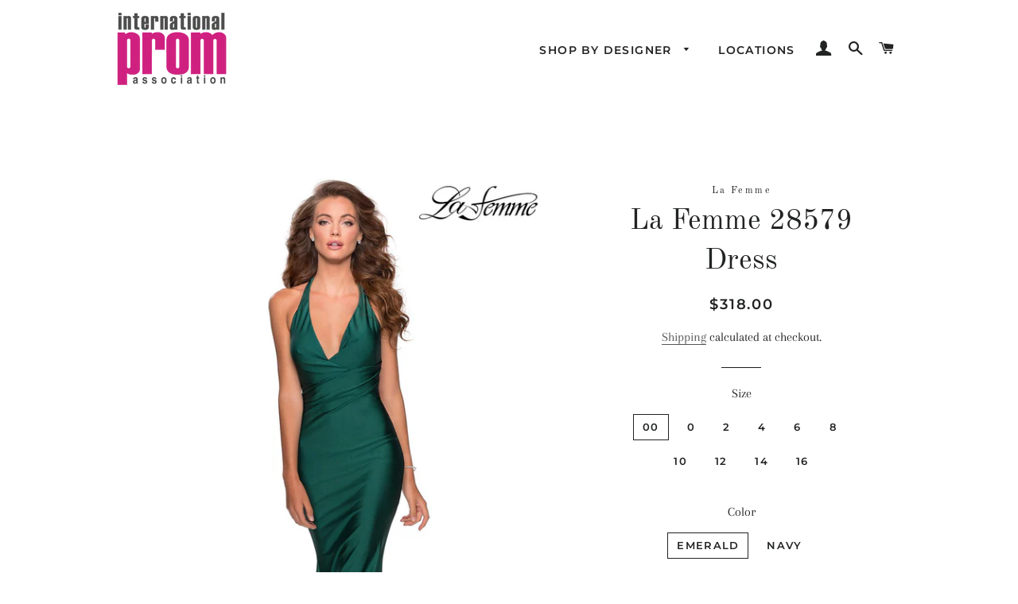

--- FILE ---
content_type: text/html; charset=utf-8
request_url: https://internationalprom.com/products/la-femme-28579-dress
body_size: 34029
content:
<!doctype html>
<html class="no-js" lang="en">
<head>

  <!-- Basic page needs ================================================== -->
  <meta charset="utf-8">
  <meta http-equiv="X-UA-Compatible" content="IE=edge,chrome=1">

  
    <link rel="shortcut icon" href="//internationalprom.com/cdn/shop/files/favicon-32x32_32x32.png?v=1677355947" type="image/png" />
  

  <!-- Title and description ================================================== -->
  

  <!-- Avada Size Chart Script -->
 
 <script src="//internationalprom.com/cdn/shop/t/2/assets/size-chart-data.js?v=179133686739276751821629396213" defer="defer"></script>

<script>const AVADA_SC_LAST_UPDATE = 1629310899642</script>





<script>const AVADA_SC = {};
          AVADA_SC.product = {"id":6585438273654,"title":"La Femme 28579 Dress","handle":"la-femme-28579-dress","description":"\u003ccenter\u003e\n\u003cp\u003eLa Femme 28579\u003c\/p\u003e\n\u003cp\u003eColors: Emerald, Navy, Royal Purple\u003c\/p\u003e\n\u003cp\u003eSizes: D0, 0, 2, 4, 6, 8, 10, 12, 14, 16\u003c\/p\u003e\n\u003c\/center\u003e","published_at":"2021-07-21T22:38:26-04:00","created_at":"2021-07-21T22:38:31-04:00","vendor":"La Femme","type":"Prom Dresses","tags":["2020 Prom Dresses","Blue Dresses","Formal Dresses","Green Dresses","Homecoming Dresses","La Femme","Long Dresses","meta-size-chart-la-femme-dresses-size-guide","Party Dresses","Prom Dresses","Sexy and Sleek Dresses","Straight Dresses","Sweetheart Neckline Dresses","V-Neck Dresses"],"price":31800,"price_min":31800,"price_max":31800,"available":true,"price_varies":false,"compare_at_price":null,"compare_at_price_min":0,"compare_at_price_max":0,"compare_at_price_varies":false,"variants":[{"id":39380874526838,"title":"00 \/ Emerald","option1":"00","option2":"Emerald","option3":null,"sku":"28579-1","requires_shipping":true,"taxable":true,"featured_image":null,"available":true,"name":"La Femme 28579 Dress - 00 \/ Emerald","public_title":"00 \/ Emerald","options":["00","Emerald"],"price":31800,"weight":1814,"compare_at_price":null,"inventory_management":"shopify","barcode":null,"requires_selling_plan":false,"selling_plan_allocations":[]},{"id":39380874559606,"title":"00 \/ Navy","option1":"00","option2":"Navy","option3":null,"sku":"28579-2","requires_shipping":true,"taxable":true,"featured_image":null,"available":true,"name":"La Femme 28579 Dress - 00 \/ Navy","public_title":"00 \/ Navy","options":["00","Navy"],"price":31800,"weight":1814,"compare_at_price":null,"inventory_management":"shopify","barcode":null,"requires_selling_plan":false,"selling_plan_allocations":[]},{"id":39380874592374,"title":"00 \/ Royal Purple","option1":"00","option2":"Royal Purple","option3":null,"sku":"28579-3","requires_shipping":true,"taxable":true,"featured_image":null,"available":true,"name":"La Femme 28579 Dress - 00 \/ Royal Purple","public_title":"00 \/ Royal Purple","options":["00","Royal Purple"],"price":31800,"weight":1814,"compare_at_price":null,"inventory_management":"shopify","barcode":null,"requires_selling_plan":false,"selling_plan_allocations":[]},{"id":39380874625142,"title":"0 \/ Emerald","option1":"0","option2":"Emerald","option3":null,"sku":"28579-4","requires_shipping":true,"taxable":true,"featured_image":null,"available":true,"name":"La Femme 28579 Dress - 0 \/ Emerald","public_title":"0 \/ Emerald","options":["0","Emerald"],"price":31800,"weight":1814,"compare_at_price":null,"inventory_management":"shopify","barcode":null,"requires_selling_plan":false,"selling_plan_allocations":[]},{"id":39380874657910,"title":"0 \/ Navy","option1":"0","option2":"Navy","option3":null,"sku":"28579-5","requires_shipping":true,"taxable":true,"featured_image":null,"available":true,"name":"La Femme 28579 Dress - 0 \/ Navy","public_title":"0 \/ Navy","options":["0","Navy"],"price":31800,"weight":1814,"compare_at_price":null,"inventory_management":"shopify","barcode":null,"requires_selling_plan":false,"selling_plan_allocations":[]},{"id":39380874690678,"title":"0 \/ Royal Purple","option1":"0","option2":"Royal Purple","option3":null,"sku":"28579-6","requires_shipping":true,"taxable":true,"featured_image":null,"available":true,"name":"La Femme 28579 Dress - 0 \/ Royal Purple","public_title":"0 \/ Royal Purple","options":["0","Royal Purple"],"price":31800,"weight":1814,"compare_at_price":null,"inventory_management":"shopify","barcode":null,"requires_selling_plan":false,"selling_plan_allocations":[]},{"id":39380874723446,"title":"2 \/ Emerald","option1":"2","option2":"Emerald","option3":null,"sku":"28579-7","requires_shipping":true,"taxable":true,"featured_image":null,"available":true,"name":"La Femme 28579 Dress - 2 \/ Emerald","public_title":"2 \/ Emerald","options":["2","Emerald"],"price":31800,"weight":1814,"compare_at_price":null,"inventory_management":"shopify","barcode":null,"requires_selling_plan":false,"selling_plan_allocations":[]},{"id":39380874756214,"title":"2 \/ Navy","option1":"2","option2":"Navy","option3":null,"sku":"28579-8","requires_shipping":true,"taxable":true,"featured_image":null,"available":true,"name":"La Femme 28579 Dress - 2 \/ Navy","public_title":"2 \/ Navy","options":["2","Navy"],"price":31800,"weight":1814,"compare_at_price":null,"inventory_management":"shopify","barcode":null,"requires_selling_plan":false,"selling_plan_allocations":[]},{"id":39380874788982,"title":"2 \/ Royal Purple","option1":"2","option2":"Royal Purple","option3":null,"sku":"28579-9","requires_shipping":true,"taxable":true,"featured_image":null,"available":true,"name":"La Femme 28579 Dress - 2 \/ Royal Purple","public_title":"2 \/ Royal Purple","options":["2","Royal Purple"],"price":31800,"weight":1814,"compare_at_price":null,"inventory_management":"shopify","barcode":null,"requires_selling_plan":false,"selling_plan_allocations":[]},{"id":39380874821750,"title":"4 \/ Emerald","option1":"4","option2":"Emerald","option3":null,"sku":"28579-10","requires_shipping":true,"taxable":true,"featured_image":null,"available":true,"name":"La Femme 28579 Dress - 4 \/ Emerald","public_title":"4 \/ Emerald","options":["4","Emerald"],"price":31800,"weight":1814,"compare_at_price":null,"inventory_management":"shopify","barcode":null,"requires_selling_plan":false,"selling_plan_allocations":[]},{"id":39380874854518,"title":"4 \/ Navy","option1":"4","option2":"Navy","option3":null,"sku":"28579-11","requires_shipping":true,"taxable":true,"featured_image":null,"available":true,"name":"La Femme 28579 Dress - 4 \/ Navy","public_title":"4 \/ Navy","options":["4","Navy"],"price":31800,"weight":1814,"compare_at_price":null,"inventory_management":"shopify","barcode":null,"requires_selling_plan":false,"selling_plan_allocations":[]},{"id":39380874887286,"title":"4 \/ Royal Purple","option1":"4","option2":"Royal Purple","option3":null,"sku":"28579-12","requires_shipping":true,"taxable":true,"featured_image":null,"available":true,"name":"La Femme 28579 Dress - 4 \/ Royal Purple","public_title":"4 \/ Royal Purple","options":["4","Royal Purple"],"price":31800,"weight":1814,"compare_at_price":null,"inventory_management":"shopify","barcode":null,"requires_selling_plan":false,"selling_plan_allocations":[]},{"id":39380874920054,"title":"6 \/ Emerald","option1":"6","option2":"Emerald","option3":null,"sku":"28579-13","requires_shipping":true,"taxable":true,"featured_image":null,"available":true,"name":"La Femme 28579 Dress - 6 \/ Emerald","public_title":"6 \/ Emerald","options":["6","Emerald"],"price":31800,"weight":1814,"compare_at_price":null,"inventory_management":"shopify","barcode":null,"requires_selling_plan":false,"selling_plan_allocations":[]},{"id":39380874952822,"title":"6 \/ Navy","option1":"6","option2":"Navy","option3":null,"sku":"28579-14","requires_shipping":true,"taxable":true,"featured_image":null,"available":true,"name":"La Femme 28579 Dress - 6 \/ Navy","public_title":"6 \/ Navy","options":["6","Navy"],"price":31800,"weight":1814,"compare_at_price":null,"inventory_management":"shopify","barcode":null,"requires_selling_plan":false,"selling_plan_allocations":[]},{"id":39380874985590,"title":"6 \/ Royal Purple","option1":"6","option2":"Royal Purple","option3":null,"sku":"28579-15","requires_shipping":true,"taxable":true,"featured_image":null,"available":true,"name":"La Femme 28579 Dress - 6 \/ Royal Purple","public_title":"6 \/ Royal Purple","options":["6","Royal Purple"],"price":31800,"weight":1814,"compare_at_price":null,"inventory_management":"shopify","barcode":null,"requires_selling_plan":false,"selling_plan_allocations":[]},{"id":39380875018358,"title":"8 \/ Emerald","option1":"8","option2":"Emerald","option3":null,"sku":"28579-16","requires_shipping":true,"taxable":true,"featured_image":null,"available":true,"name":"La Femme 28579 Dress - 8 \/ Emerald","public_title":"8 \/ Emerald","options":["8","Emerald"],"price":31800,"weight":1814,"compare_at_price":null,"inventory_management":"shopify","barcode":null,"requires_selling_plan":false,"selling_plan_allocations":[]},{"id":39380875051126,"title":"8 \/ Navy","option1":"8","option2":"Navy","option3":null,"sku":"28579-17","requires_shipping":true,"taxable":true,"featured_image":null,"available":true,"name":"La Femme 28579 Dress - 8 \/ Navy","public_title":"8 \/ Navy","options":["8","Navy"],"price":31800,"weight":1814,"compare_at_price":null,"inventory_management":"shopify","barcode":null,"requires_selling_plan":false,"selling_plan_allocations":[]},{"id":39380875083894,"title":"8 \/ Royal Purple","option1":"8","option2":"Royal Purple","option3":null,"sku":"28579-18","requires_shipping":true,"taxable":true,"featured_image":null,"available":true,"name":"La Femme 28579 Dress - 8 \/ Royal Purple","public_title":"8 \/ Royal Purple","options":["8","Royal Purple"],"price":31800,"weight":1814,"compare_at_price":null,"inventory_management":"shopify","barcode":null,"requires_selling_plan":false,"selling_plan_allocations":[]},{"id":39380875116662,"title":"10 \/ Emerald","option1":"10","option2":"Emerald","option3":null,"sku":"28579-19","requires_shipping":true,"taxable":true,"featured_image":null,"available":true,"name":"La Femme 28579 Dress - 10 \/ Emerald","public_title":"10 \/ Emerald","options":["10","Emerald"],"price":31800,"weight":1814,"compare_at_price":null,"inventory_management":"shopify","barcode":null,"requires_selling_plan":false,"selling_plan_allocations":[]},{"id":39380875149430,"title":"10 \/ Navy","option1":"10","option2":"Navy","option3":null,"sku":"28579-20","requires_shipping":true,"taxable":true,"featured_image":null,"available":true,"name":"La Femme 28579 Dress - 10 \/ Navy","public_title":"10 \/ Navy","options":["10","Navy"],"price":31800,"weight":1814,"compare_at_price":null,"inventory_management":"shopify","barcode":null,"requires_selling_plan":false,"selling_plan_allocations":[]},{"id":39380875182198,"title":"10 \/ Royal Purple","option1":"10","option2":"Royal Purple","option3":null,"sku":"28579-21","requires_shipping":true,"taxable":true,"featured_image":null,"available":true,"name":"La Femme 28579 Dress - 10 \/ Royal Purple","public_title":"10 \/ Royal Purple","options":["10","Royal Purple"],"price":31800,"weight":1814,"compare_at_price":null,"inventory_management":"shopify","barcode":null,"requires_selling_plan":false,"selling_plan_allocations":[]},{"id":39380875214966,"title":"12 \/ Emerald","option1":"12","option2":"Emerald","option3":null,"sku":"28579-22","requires_shipping":true,"taxable":true,"featured_image":null,"available":true,"name":"La Femme 28579 Dress - 12 \/ Emerald","public_title":"12 \/ Emerald","options":["12","Emerald"],"price":31800,"weight":1814,"compare_at_price":null,"inventory_management":"shopify","barcode":null,"requires_selling_plan":false,"selling_plan_allocations":[]},{"id":39380875247734,"title":"12 \/ Navy","option1":"12","option2":"Navy","option3":null,"sku":"28579-23","requires_shipping":true,"taxable":true,"featured_image":null,"available":true,"name":"La Femme 28579 Dress - 12 \/ Navy","public_title":"12 \/ Navy","options":["12","Navy"],"price":31800,"weight":1814,"compare_at_price":null,"inventory_management":"shopify","barcode":null,"requires_selling_plan":false,"selling_plan_allocations":[]},{"id":39380875280502,"title":"12 \/ Royal Purple","option1":"12","option2":"Royal Purple","option3":null,"sku":"28579-24","requires_shipping":true,"taxable":true,"featured_image":null,"available":true,"name":"La Femme 28579 Dress - 12 \/ Royal Purple","public_title":"12 \/ Royal Purple","options":["12","Royal Purple"],"price":31800,"weight":1814,"compare_at_price":null,"inventory_management":"shopify","barcode":null,"requires_selling_plan":false,"selling_plan_allocations":[]},{"id":39380875313270,"title":"14 \/ Emerald","option1":"14","option2":"Emerald","option3":null,"sku":"28579-25","requires_shipping":true,"taxable":true,"featured_image":null,"available":true,"name":"La Femme 28579 Dress - 14 \/ Emerald","public_title":"14 \/ Emerald","options":["14","Emerald"],"price":31800,"weight":1814,"compare_at_price":null,"inventory_management":"shopify","barcode":null,"requires_selling_plan":false,"selling_plan_allocations":[]},{"id":39380875346038,"title":"14 \/ Navy","option1":"14","option2":"Navy","option3":null,"sku":"28579-26","requires_shipping":true,"taxable":true,"featured_image":null,"available":true,"name":"La Femme 28579 Dress - 14 \/ Navy","public_title":"14 \/ Navy","options":["14","Navy"],"price":31800,"weight":1814,"compare_at_price":null,"inventory_management":"shopify","barcode":null,"requires_selling_plan":false,"selling_plan_allocations":[]},{"id":39380875378806,"title":"14 \/ Royal Purple","option1":"14","option2":"Royal Purple","option3":null,"sku":"28579-27","requires_shipping":true,"taxable":true,"featured_image":null,"available":true,"name":"La Femme 28579 Dress - 14 \/ Royal Purple","public_title":"14 \/ Royal Purple","options":["14","Royal Purple"],"price":31800,"weight":1814,"compare_at_price":null,"inventory_management":"shopify","barcode":null,"requires_selling_plan":false,"selling_plan_allocations":[]},{"id":39380875411574,"title":"16 \/ Emerald","option1":"16","option2":"Emerald","option3":null,"sku":"28579-28","requires_shipping":true,"taxable":true,"featured_image":null,"available":true,"name":"La Femme 28579 Dress - 16 \/ Emerald","public_title":"16 \/ Emerald","options":["16","Emerald"],"price":31800,"weight":1814,"compare_at_price":null,"inventory_management":"shopify","barcode":null,"requires_selling_plan":false,"selling_plan_allocations":[]},{"id":39380875444342,"title":"16 \/ Navy","option1":"16","option2":"Navy","option3":null,"sku":"28579-29","requires_shipping":true,"taxable":true,"featured_image":null,"available":true,"name":"La Femme 28579 Dress - 16 \/ Navy","public_title":"16 \/ Navy","options":["16","Navy"],"price":31800,"weight":1814,"compare_at_price":null,"inventory_management":"shopify","barcode":null,"requires_selling_plan":false,"selling_plan_allocations":[]},{"id":39380875477110,"title":"16 \/ Royal Purple","option1":"16","option2":"Royal Purple","option3":null,"sku":"28579-30","requires_shipping":true,"taxable":true,"featured_image":null,"available":true,"name":"La Femme 28579 Dress - 16 \/ Royal Purple","public_title":"16 \/ Royal Purple","options":["16","Royal Purple"],"price":31800,"weight":1814,"compare_at_price":null,"inventory_management":"shopify","barcode":null,"requires_selling_plan":false,"selling_plan_allocations":[]}],"images":["\/\/internationalprom.com\/cdn\/shop\/products\/la_femme_28579_emerald_f2_prom_dress_images.jpg?v=1626921514","\/\/internationalprom.com\/cdn\/shop\/products\/la_femme_28579_emerald_b2_prom_dress_images.jpg?v=1626921514","\/\/internationalprom.com\/cdn\/shop\/products\/la_femme_28579_emerald_f_prom_dress_images.jpg?v=1626921514","\/\/internationalprom.com\/cdn\/shop\/products\/la_femme_28579_emerald_b_prom_dress_images.jpg?v=1626921514","\/\/internationalprom.com\/cdn\/shop\/products\/la_femme_28579_navy_f_prom_dress_images.jpg?v=1626921514"],"featured_image":"\/\/internationalprom.com\/cdn\/shop\/products\/la_femme_28579_emerald_f2_prom_dress_images.jpg?v=1626921514","options":["Size","Color"],"media":[{"alt":"La Femme 28579 dress images in these colors: Emerald, Navy, Royal Purple.","id":20638711808118,"position":1,"preview_image":{"aspect_ratio":0.667,"height":1666,"width":1111,"src":"\/\/internationalprom.com\/cdn\/shop\/products\/la_femme_28579_emerald_f2_prom_dress_images.jpg?v=1626921514"},"aspect_ratio":0.667,"height":1666,"media_type":"image","src":"\/\/internationalprom.com\/cdn\/shop\/products\/la_femme_28579_emerald_f2_prom_dress_images.jpg?v=1626921514","width":1111},{"alt":"La Femme 28579 dress images in these colors: Emerald, Navy, Royal Purple.","id":20638711840886,"position":2,"preview_image":{"aspect_ratio":0.667,"height":1666,"width":1111,"src":"\/\/internationalprom.com\/cdn\/shop\/products\/la_femme_28579_emerald_b2_prom_dress_images.jpg?v=1626921514"},"aspect_ratio":0.667,"height":1666,"media_type":"image","src":"\/\/internationalprom.com\/cdn\/shop\/products\/la_femme_28579_emerald_b2_prom_dress_images.jpg?v=1626921514","width":1111},{"alt":"La Femme 28579 dress images in these colors: Emerald, Navy, Royal Purple.","id":20638711873654,"position":3,"preview_image":{"aspect_ratio":0.667,"height":1666,"width":1111,"src":"\/\/internationalprom.com\/cdn\/shop\/products\/la_femme_28579_emerald_f_prom_dress_images.jpg?v=1626921514"},"aspect_ratio":0.667,"height":1666,"media_type":"image","src":"\/\/internationalprom.com\/cdn\/shop\/products\/la_femme_28579_emerald_f_prom_dress_images.jpg?v=1626921514","width":1111},{"alt":"La Femme 28579 dress images in these colors: Emerald, Navy, Royal Purple.","id":20638711906422,"position":4,"preview_image":{"aspect_ratio":0.667,"height":1666,"width":1111,"src":"\/\/internationalprom.com\/cdn\/shop\/products\/la_femme_28579_emerald_b_prom_dress_images.jpg?v=1626921514"},"aspect_ratio":0.667,"height":1666,"media_type":"image","src":"\/\/internationalprom.com\/cdn\/shop\/products\/la_femme_28579_emerald_b_prom_dress_images.jpg?v=1626921514","width":1111},{"alt":"La Femme 28579 dress images in these colors: Emerald, Navy, Royal Purple.","id":20638711939190,"position":5,"preview_image":{"aspect_ratio":0.667,"height":1666,"width":1111,"src":"\/\/internationalprom.com\/cdn\/shop\/products\/la_femme_28579_navy_f_prom_dress_images.jpg?v=1626921514"},"aspect_ratio":0.667,"height":1666,"media_type":"image","src":"\/\/internationalprom.com\/cdn\/shop\/products\/la_femme_28579_navy_f_prom_dress_images.jpg?v=1626921514","width":1111}],"requires_selling_plan":false,"selling_plan_groups":[],"content":"\u003ccenter\u003e\n\u003cp\u003eLa Femme 28579\u003c\/p\u003e\n\u003cp\u003eColors: Emerald, Navy, Royal Purple\u003c\/p\u003e\n\u003cp\u003eSizes: D0, 0, 2, 4, 6, 8, 10, 12, 14, 16\u003c\/p\u003e\n\u003c\/center\u003e"};
          AVADA_SC.template = "product";
          AVADA_SC.collections = [];
          AVADA_SC.collections.push("")
          
          AVADA_SC.collections.push("264688861302");
          
          AVADA_SC.collections.push("264689188982");
          
          AVADA_SC.collections.push("264689254518");
          
          AVADA_SC.collections.push("266544152694");
          
          AVADA_SC.collections.push("264690532470");
          
          AVADA_SC.collections.push("264689844342");
          
          AVADA_SC.collections.push("264689451126");
          
          AVADA_SC.collections.push("264690303094");
          
          AVADA_SC.collections.push("264690139254");
          
          AVADA_SC.collections.push("264690204790");
          
          AVADA_SC.collections.push("264690270326");
          
  </script>
  <!-- /Avada Size Chart Script -->

<title>
  La Femme 28579 Dress | La Femme Prom Dresses &ndash; InternationalProm.com
  </title>

  
  <meta name="description" content="La Femme 28579 in Emerald, Navy, Royal Purple. Shop with confidence at Authorized International Prom Association Retailers.">
  

  <!-- Helpers ================================================== -->
  <!-- /snippets/social-meta-tags.liquid -->




<meta property="og:site_name" content="InternationalProm.com">
<meta property="og:url" content="https://internationalprom.com/products/la-femme-28579-dress">
<meta property="og:title" content="La Femme 28579 Dress">
<meta property="og:type" content="product">
<meta property="og:description" content="La Femme 28579 in Emerald, Navy, Royal Purple. Shop with confidence at Authorized International Prom Association Retailers.">

  <meta property="og:price:amount" content="318.00">
  <meta property="og:price:currency" content="USD">

<meta property="og:image" content="http://internationalprom.com/cdn/shop/products/la_femme_28579_emerald_f2_prom_dress_images_1200x1200.jpg?v=1626921514"><meta property="og:image" content="http://internationalprom.com/cdn/shop/products/la_femme_28579_emerald_b2_prom_dress_images_1200x1200.jpg?v=1626921514"><meta property="og:image" content="http://internationalprom.com/cdn/shop/products/la_femme_28579_emerald_f_prom_dress_images_1200x1200.jpg?v=1626921514">
<meta property="og:image:secure_url" content="https://internationalprom.com/cdn/shop/products/la_femme_28579_emerald_f2_prom_dress_images_1200x1200.jpg?v=1626921514"><meta property="og:image:secure_url" content="https://internationalprom.com/cdn/shop/products/la_femme_28579_emerald_b2_prom_dress_images_1200x1200.jpg?v=1626921514"><meta property="og:image:secure_url" content="https://internationalprom.com/cdn/shop/products/la_femme_28579_emerald_f_prom_dress_images_1200x1200.jpg?v=1626921514">


<meta name="twitter:card" content="summary_large_image">
<meta name="twitter:title" content="La Femme 28579 Dress">
<meta name="twitter:description" content="La Femme 28579 in Emerald, Navy, Royal Purple. Shop with confidence at Authorized International Prom Association Retailers.">

  <link rel="canonical" href="https://internationalprom.com/products/la-femme-28579-dress">
  <meta name="viewport" content="width=device-width,initial-scale=1,shrink-to-fit=no">
  <meta name="theme-color" content="#1c1d1d">

  <!-- CSS ================================================== -->
  <link href="//internationalprom.com/cdn/shop/t/2/assets/timber.scss.css?v=84608780575140872611759259322" rel="stylesheet" type="text/css" media="all" />
  <link href="//internationalprom.com/cdn/shop/t/2/assets/theme.scss.css?v=132199620084318093021759259322" rel="stylesheet" type="text/css" media="all" />

  <!-- Sections ================================================== -->
  <script>
    window.theme = window.theme || {};
    theme.strings = {
      zoomClose: "Close (Esc)",
      zoomPrev: "Previous (Left arrow key)",
      zoomNext: "Next (Right arrow key)",
      moneyFormat: "${{amount}}",
      addressError: "Error looking up that address",
      addressNoResults: "No results for that address",
      addressQueryLimit: "You have exceeded the Google API usage limit. Consider upgrading to a \u003ca href=\"https:\/\/developers.google.com\/maps\/premium\/usage-limits\"\u003ePremium Plan\u003c\/a\u003e.",
      authError: "There was a problem authenticating your Google Maps account.",
      cartEmpty: "Your cart is currently empty.",
      cartCookie: "Enable cookies to use the shopping cart",
      cartSavings: "You're saving [savings]"
    };
    theme.settings = {
      cartType: "drawer",
      gridType: "collage"
    };
  </script>

  <script src="//internationalprom.com/cdn/shop/t/2/assets/jquery-2.2.3.min.js?v=58211863146907186831567610972" type="text/javascript"></script>

  <script src="//internationalprom.com/cdn/shop/t/2/assets/lazysizes.min.js?v=155223123402716617051567610973" async="async"></script>

  <script src="//internationalprom.com/cdn/shop/t/2/assets/theme.js?v=106481176913890335271567610982" defer="defer"></script>

  <!-- Header hook for plugins ================================================== -->
  <script>window.performance && window.performance.mark && window.performance.mark('shopify.content_for_header.start');</script><meta name="facebook-domain-verification" content="twelftl66kjxurcys1c0137cjvwogd">
<meta name="google-site-verification" content="Os_nZjW1VLFVsmypZF51Ts5iGkFIxQY1-G4uTCDONvA">
<meta id="shopify-digital-wallet" name="shopify-digital-wallet" content="/12113477694/digital_wallets/dialog">
<meta name="shopify-checkout-api-token" content="6a659b0888098920b51b89c6ee360767">
<link rel="alternate" type="application/json+oembed" href="https://internationalprom.com/products/la-femme-28579-dress.oembed">
<script async="async" src="/checkouts/internal/preloads.js?locale=en-US"></script>
<link rel="preconnect" href="https://shop.app" crossorigin="anonymous">
<script async="async" src="https://shop.app/checkouts/internal/preloads.js?locale=en-US&shop_id=12113477694" crossorigin="anonymous"></script>
<script id="apple-pay-shop-capabilities" type="application/json">{"shopId":12113477694,"countryCode":"US","currencyCode":"USD","merchantCapabilities":["supports3DS"],"merchantId":"gid:\/\/shopify\/Shop\/12113477694","merchantName":"InternationalProm.com","requiredBillingContactFields":["postalAddress","email","phone"],"requiredShippingContactFields":["postalAddress","email","phone"],"shippingType":"shipping","supportedNetworks":["visa","masterCard","amex","discover","elo","jcb"],"total":{"type":"pending","label":"InternationalProm.com","amount":"1.00"},"shopifyPaymentsEnabled":true,"supportsSubscriptions":true}</script>
<script id="shopify-features" type="application/json">{"accessToken":"6a659b0888098920b51b89c6ee360767","betas":["rich-media-storefront-analytics"],"domain":"internationalprom.com","predictiveSearch":true,"shopId":12113477694,"locale":"en"}</script>
<script>var Shopify = Shopify || {};
Shopify.shop = "promplace-com.myshopify.com";
Shopify.locale = "en";
Shopify.currency = {"active":"USD","rate":"1.0"};
Shopify.country = "US";
Shopify.theme = {"name":"Brooklyn","id":51057066046,"schema_name":"Brooklyn","schema_version":"13.1.3","theme_store_id":730,"role":"main"};
Shopify.theme.handle = "null";
Shopify.theme.style = {"id":null,"handle":null};
Shopify.cdnHost = "internationalprom.com/cdn";
Shopify.routes = Shopify.routes || {};
Shopify.routes.root = "/";</script>
<script type="module">!function(o){(o.Shopify=o.Shopify||{}).modules=!0}(window);</script>
<script>!function(o){function n(){var o=[];function n(){o.push(Array.prototype.slice.apply(arguments))}return n.q=o,n}var t=o.Shopify=o.Shopify||{};t.loadFeatures=n(),t.autoloadFeatures=n()}(window);</script>
<script>
  window.ShopifyPay = window.ShopifyPay || {};
  window.ShopifyPay.apiHost = "shop.app\/pay";
  window.ShopifyPay.redirectState = null;
</script>
<script id="shop-js-analytics" type="application/json">{"pageType":"product"}</script>
<script defer="defer" async type="module" src="//internationalprom.com/cdn/shopifycloud/shop-js/modules/v2/client.init-shop-cart-sync_BN7fPSNr.en.esm.js"></script>
<script defer="defer" async type="module" src="//internationalprom.com/cdn/shopifycloud/shop-js/modules/v2/chunk.common_Cbph3Kss.esm.js"></script>
<script defer="defer" async type="module" src="//internationalprom.com/cdn/shopifycloud/shop-js/modules/v2/chunk.modal_DKumMAJ1.esm.js"></script>
<script type="module">
  await import("//internationalprom.com/cdn/shopifycloud/shop-js/modules/v2/client.init-shop-cart-sync_BN7fPSNr.en.esm.js");
await import("//internationalprom.com/cdn/shopifycloud/shop-js/modules/v2/chunk.common_Cbph3Kss.esm.js");
await import("//internationalprom.com/cdn/shopifycloud/shop-js/modules/v2/chunk.modal_DKumMAJ1.esm.js");

  window.Shopify.SignInWithShop?.initShopCartSync?.({"fedCMEnabled":true,"windoidEnabled":true});

</script>
<script>
  window.Shopify = window.Shopify || {};
  if (!window.Shopify.featureAssets) window.Shopify.featureAssets = {};
  window.Shopify.featureAssets['shop-js'] = {"shop-cart-sync":["modules/v2/client.shop-cart-sync_CJVUk8Jm.en.esm.js","modules/v2/chunk.common_Cbph3Kss.esm.js","modules/v2/chunk.modal_DKumMAJ1.esm.js"],"init-fed-cm":["modules/v2/client.init-fed-cm_7Fvt41F4.en.esm.js","modules/v2/chunk.common_Cbph3Kss.esm.js","modules/v2/chunk.modal_DKumMAJ1.esm.js"],"init-shop-email-lookup-coordinator":["modules/v2/client.init-shop-email-lookup-coordinator_Cc088_bR.en.esm.js","modules/v2/chunk.common_Cbph3Kss.esm.js","modules/v2/chunk.modal_DKumMAJ1.esm.js"],"init-windoid":["modules/v2/client.init-windoid_hPopwJRj.en.esm.js","modules/v2/chunk.common_Cbph3Kss.esm.js","modules/v2/chunk.modal_DKumMAJ1.esm.js"],"shop-button":["modules/v2/client.shop-button_B0jaPSNF.en.esm.js","modules/v2/chunk.common_Cbph3Kss.esm.js","modules/v2/chunk.modal_DKumMAJ1.esm.js"],"shop-cash-offers":["modules/v2/client.shop-cash-offers_DPIskqss.en.esm.js","modules/v2/chunk.common_Cbph3Kss.esm.js","modules/v2/chunk.modal_DKumMAJ1.esm.js"],"shop-toast-manager":["modules/v2/client.shop-toast-manager_CK7RT69O.en.esm.js","modules/v2/chunk.common_Cbph3Kss.esm.js","modules/v2/chunk.modal_DKumMAJ1.esm.js"],"init-shop-cart-sync":["modules/v2/client.init-shop-cart-sync_BN7fPSNr.en.esm.js","modules/v2/chunk.common_Cbph3Kss.esm.js","modules/v2/chunk.modal_DKumMAJ1.esm.js"],"init-customer-accounts-sign-up":["modules/v2/client.init-customer-accounts-sign-up_CfPf4CXf.en.esm.js","modules/v2/client.shop-login-button_DeIztwXF.en.esm.js","modules/v2/chunk.common_Cbph3Kss.esm.js","modules/v2/chunk.modal_DKumMAJ1.esm.js"],"pay-button":["modules/v2/client.pay-button_CgIwFSYN.en.esm.js","modules/v2/chunk.common_Cbph3Kss.esm.js","modules/v2/chunk.modal_DKumMAJ1.esm.js"],"init-customer-accounts":["modules/v2/client.init-customer-accounts_DQ3x16JI.en.esm.js","modules/v2/client.shop-login-button_DeIztwXF.en.esm.js","modules/v2/chunk.common_Cbph3Kss.esm.js","modules/v2/chunk.modal_DKumMAJ1.esm.js"],"avatar":["modules/v2/client.avatar_BTnouDA3.en.esm.js"],"init-shop-for-new-customer-accounts":["modules/v2/client.init-shop-for-new-customer-accounts_CsZy_esa.en.esm.js","modules/v2/client.shop-login-button_DeIztwXF.en.esm.js","modules/v2/chunk.common_Cbph3Kss.esm.js","modules/v2/chunk.modal_DKumMAJ1.esm.js"],"shop-follow-button":["modules/v2/client.shop-follow-button_BRMJjgGd.en.esm.js","modules/v2/chunk.common_Cbph3Kss.esm.js","modules/v2/chunk.modal_DKumMAJ1.esm.js"],"checkout-modal":["modules/v2/client.checkout-modal_B9Drz_yf.en.esm.js","modules/v2/chunk.common_Cbph3Kss.esm.js","modules/v2/chunk.modal_DKumMAJ1.esm.js"],"shop-login-button":["modules/v2/client.shop-login-button_DeIztwXF.en.esm.js","modules/v2/chunk.common_Cbph3Kss.esm.js","modules/v2/chunk.modal_DKumMAJ1.esm.js"],"lead-capture":["modules/v2/client.lead-capture_DXYzFM3R.en.esm.js","modules/v2/chunk.common_Cbph3Kss.esm.js","modules/v2/chunk.modal_DKumMAJ1.esm.js"],"shop-login":["modules/v2/client.shop-login_CA5pJqmO.en.esm.js","modules/v2/chunk.common_Cbph3Kss.esm.js","modules/v2/chunk.modal_DKumMAJ1.esm.js"],"payment-terms":["modules/v2/client.payment-terms_BxzfvcZJ.en.esm.js","modules/v2/chunk.common_Cbph3Kss.esm.js","modules/v2/chunk.modal_DKumMAJ1.esm.js"]};
</script>
<script>(function() {
  var isLoaded = false;
  function asyncLoad() {
    if (isLoaded) return;
    isLoaded = true;
    var urls = ["https:\/\/node1.itoris.com\/dpo\/storefront\/include.js?shop=promplace-com.myshopify.com","https:\/\/sizechart.apps.avada.io\/scripttag\/avada-size-chart.min.js?shop=promplace-com.myshopify.com","https:\/\/instafeed.nfcube.com\/cdn\/1e1a20627d13d539f9c5d7b47fc8ab78.js?shop=promplace-com.myshopify.com"];
    for (var i = 0; i < urls.length; i++) {
      var s = document.createElement('script');
      s.type = 'text/javascript';
      s.async = true;
      s.src = urls[i];
      var x = document.getElementsByTagName('script')[0];
      x.parentNode.insertBefore(s, x);
    }
  };
  if(window.attachEvent) {
    window.attachEvent('onload', asyncLoad);
  } else {
    window.addEventListener('load', asyncLoad, false);
  }
})();</script>
<script id="__st">var __st={"a":12113477694,"offset":-18000,"reqid":"67054e92-e3b1-4130-a0c0-2435eea5b1e2-1770069281","pageurl":"internationalprom.com\/products\/la-femme-28579-dress","u":"038a2f5817b4","p":"product","rtyp":"product","rid":6585438273654};</script>
<script>window.ShopifyPaypalV4VisibilityTracking = true;</script>
<script id="captcha-bootstrap">!function(){'use strict';const t='contact',e='account',n='new_comment',o=[[t,t],['blogs',n],['comments',n],[t,'customer']],c=[[e,'customer_login'],[e,'guest_login'],[e,'recover_customer_password'],[e,'create_customer']],r=t=>t.map((([t,e])=>`form[action*='/${t}']:not([data-nocaptcha='true']) input[name='form_type'][value='${e}']`)).join(','),a=t=>()=>t?[...document.querySelectorAll(t)].map((t=>t.form)):[];function s(){const t=[...o],e=r(t);return a(e)}const i='password',u='form_key',d=['recaptcha-v3-token','g-recaptcha-response','h-captcha-response',i],f=()=>{try{return window.sessionStorage}catch{return}},m='__shopify_v',_=t=>t.elements[u];function p(t,e,n=!1){try{const o=window.sessionStorage,c=JSON.parse(o.getItem(e)),{data:r}=function(t){const{data:e,action:n}=t;return t[m]||n?{data:e,action:n}:{data:t,action:n}}(c);for(const[e,n]of Object.entries(r))t.elements[e]&&(t.elements[e].value=n);n&&o.removeItem(e)}catch(o){console.error('form repopulation failed',{error:o})}}const l='form_type',E='cptcha';function T(t){t.dataset[E]=!0}const w=window,h=w.document,L='Shopify',v='ce_forms',y='captcha';let A=!1;((t,e)=>{const n=(g='f06e6c50-85a8-45c8-87d0-21a2b65856fe',I='https://cdn.shopify.com/shopifycloud/storefront-forms-hcaptcha/ce_storefront_forms_captcha_hcaptcha.v1.5.2.iife.js',D={infoText:'Protected by hCaptcha',privacyText:'Privacy',termsText:'Terms'},(t,e,n)=>{const o=w[L][v],c=o.bindForm;if(c)return c(t,g,e,D).then(n);var r;o.q.push([[t,g,e,D],n]),r=I,A||(h.body.append(Object.assign(h.createElement('script'),{id:'captcha-provider',async:!0,src:r})),A=!0)});var g,I,D;w[L]=w[L]||{},w[L][v]=w[L][v]||{},w[L][v].q=[],w[L][y]=w[L][y]||{},w[L][y].protect=function(t,e){n(t,void 0,e),T(t)},Object.freeze(w[L][y]),function(t,e,n,w,h,L){const[v,y,A,g]=function(t,e,n){const i=e?o:[],u=t?c:[],d=[...i,...u],f=r(d),m=r(i),_=r(d.filter((([t,e])=>n.includes(e))));return[a(f),a(m),a(_),s()]}(w,h,L),I=t=>{const e=t.target;return e instanceof HTMLFormElement?e:e&&e.form},D=t=>v().includes(t);t.addEventListener('submit',(t=>{const e=I(t);if(!e)return;const n=D(e)&&!e.dataset.hcaptchaBound&&!e.dataset.recaptchaBound,o=_(e),c=g().includes(e)&&(!o||!o.value);(n||c)&&t.preventDefault(),c&&!n&&(function(t){try{if(!f())return;!function(t){const e=f();if(!e)return;const n=_(t);if(!n)return;const o=n.value;o&&e.removeItem(o)}(t);const e=Array.from(Array(32),(()=>Math.random().toString(36)[2])).join('');!function(t,e){_(t)||t.append(Object.assign(document.createElement('input'),{type:'hidden',name:u})),t.elements[u].value=e}(t,e),function(t,e){const n=f();if(!n)return;const o=[...t.querySelectorAll(`input[type='${i}']`)].map((({name:t})=>t)),c=[...d,...o],r={};for(const[a,s]of new FormData(t).entries())c.includes(a)||(r[a]=s);n.setItem(e,JSON.stringify({[m]:1,action:t.action,data:r}))}(t,e)}catch(e){console.error('failed to persist form',e)}}(e),e.submit())}));const S=(t,e)=>{t&&!t.dataset[E]&&(n(t,e.some((e=>e===t))),T(t))};for(const o of['focusin','change'])t.addEventListener(o,(t=>{const e=I(t);D(e)&&S(e,y())}));const B=e.get('form_key'),M=e.get(l),P=B&&M;t.addEventListener('DOMContentLoaded',(()=>{const t=y();if(P)for(const e of t)e.elements[l].value===M&&p(e,B);[...new Set([...A(),...v().filter((t=>'true'===t.dataset.shopifyCaptcha))])].forEach((e=>S(e,t)))}))}(h,new URLSearchParams(w.location.search),n,t,e,['guest_login'])})(!0,!0)}();</script>
<script integrity="sha256-4kQ18oKyAcykRKYeNunJcIwy7WH5gtpwJnB7kiuLZ1E=" data-source-attribution="shopify.loadfeatures" defer="defer" src="//internationalprom.com/cdn/shopifycloud/storefront/assets/storefront/load_feature-a0a9edcb.js" crossorigin="anonymous"></script>
<script crossorigin="anonymous" defer="defer" src="//internationalprom.com/cdn/shopifycloud/storefront/assets/shopify_pay/storefront-65b4c6d7.js?v=20250812"></script>
<script data-source-attribution="shopify.dynamic_checkout.dynamic.init">var Shopify=Shopify||{};Shopify.PaymentButton=Shopify.PaymentButton||{isStorefrontPortableWallets:!0,init:function(){window.Shopify.PaymentButton.init=function(){};var t=document.createElement("script");t.src="https://internationalprom.com/cdn/shopifycloud/portable-wallets/latest/portable-wallets.en.js",t.type="module",document.head.appendChild(t)}};
</script>
<script data-source-attribution="shopify.dynamic_checkout.buyer_consent">
  function portableWalletsHideBuyerConsent(e){var t=document.getElementById("shopify-buyer-consent"),n=document.getElementById("shopify-subscription-policy-button");t&&n&&(t.classList.add("hidden"),t.setAttribute("aria-hidden","true"),n.removeEventListener("click",e))}function portableWalletsShowBuyerConsent(e){var t=document.getElementById("shopify-buyer-consent"),n=document.getElementById("shopify-subscription-policy-button");t&&n&&(t.classList.remove("hidden"),t.removeAttribute("aria-hidden"),n.addEventListener("click",e))}window.Shopify?.PaymentButton&&(window.Shopify.PaymentButton.hideBuyerConsent=portableWalletsHideBuyerConsent,window.Shopify.PaymentButton.showBuyerConsent=portableWalletsShowBuyerConsent);
</script>
<script data-source-attribution="shopify.dynamic_checkout.cart.bootstrap">document.addEventListener("DOMContentLoaded",(function(){function t(){return document.querySelector("shopify-accelerated-checkout-cart, shopify-accelerated-checkout")}if(t())Shopify.PaymentButton.init();else{new MutationObserver((function(e,n){t()&&(Shopify.PaymentButton.init(),n.disconnect())})).observe(document.body,{childList:!0,subtree:!0})}}));
</script>
<link id="shopify-accelerated-checkout-styles" rel="stylesheet" media="screen" href="https://internationalprom.com/cdn/shopifycloud/portable-wallets/latest/accelerated-checkout-backwards-compat.css" crossorigin="anonymous">
<style id="shopify-accelerated-checkout-cart">
        #shopify-buyer-consent {
  margin-top: 1em;
  display: inline-block;
  width: 100%;
}

#shopify-buyer-consent.hidden {
  display: none;
}

#shopify-subscription-policy-button {
  background: none;
  border: none;
  padding: 0;
  text-decoration: underline;
  font-size: inherit;
  cursor: pointer;
}

#shopify-subscription-policy-button::before {
  box-shadow: none;
}

      </style>

<script>window.performance && window.performance.mark && window.performance.mark('shopify.content_for_header.end');</script>

  <script src="//internationalprom.com/cdn/shop/t/2/assets/modernizr.min.js?v=21391054748206432451567610973" type="text/javascript"></script>

  
  

<script src="//maps.googleapis.com/maps/api/js?libraries=places&key=AIzaSyBef-NoutNLHPk94v070IQtgkYxr6S3J84" type="text/javascript"></script>
            <script> var geoson_url = "//internationalprom.com/cdn/shop/t/2/assets/storeifyapps-geojson.js?v=174850185297341158811626976849"; </script>
            <link href="//internationalprom.com/cdn/shop/t/2/assets/storeifyapps-storelocator.css?v=78212988111861340561629393136" rel="stylesheet" type="text/css" media="all" />
<!-- BEGIN app block: shopify://apps/hulk-form-builder/blocks/app-embed/b6b8dd14-356b-4725-a4ed-77232212b3c3 --><!-- BEGIN app snippet: hulkapps-formbuilder-theme-ext --><script type="text/javascript">
  
  if (typeof window.formbuilder_customer != "object") {
        window.formbuilder_customer = {}
  }

  window.hulkFormBuilder = {
    form_data: {},
    shop_data: {"shop_aeVKFMtES9ql1-EaiUo-Ig":{"shop_uuid":"aeVKFMtES9ql1-EaiUo-Ig","shop_timezone":"America\/New_York","shop_id":67164,"shop_is_after_submit_enabled":true,"shop_shopify_plan":"Basic","shop_shopify_domain":"promplace-com.myshopify.com","shop_created_at":"2022-06-18T16:39:03.161-05:00","is_skip_metafield":false,"shop_deleted":false,"shop_disabled":false}},
    settings_data: {"shop_settings":{"shop_customise_msgs":[],"default_customise_msgs":{"is_required":"is required","thank_you":"Thank you! The form was submitted successfully.","processing":"Processing...","valid_data":"Please provide valid data","valid_email":"Provide valid email format","valid_tags":"HTML Tags are not allowed","valid_phone":"Provide valid phone number","valid_captcha":"Please provide valid captcha response","valid_url":"Provide valid URL","only_number_alloud":"Provide valid number in","number_less":"must be less than","number_more":"must be more than","image_must_less":"Image must be less than 20MB","image_number":"Images allowed","image_extension":"Invalid extension! Please provide image file","error_image_upload":"Error in image upload. Please try again.","error_file_upload":"Error in file upload. Please try again.","your_response":"Your response","error_form_submit":"Error occur.Please try again after sometime.","email_submitted":"Form with this email is already submitted","invalid_email_by_zerobounce":"The email address you entered appears to be invalid. Please check it and try again.","download_file":"Download file","card_details_invalid":"Your card details are invalid","card_details":"Card details","please_enter_card_details":"Please enter card details","card_number":"Card number","exp_mm":"Exp MM","exp_yy":"Exp YY","crd_cvc":"CVV","payment_value":"Payment amount","please_enter_payment_amount":"Please enter payment amount","address1":"Address line 1","address2":"Address line 2","city":"City","province":"Province","zipcode":"Zip code","country":"Country","blocked_domain":"This form does not accept addresses from","file_must_less":"File must be less than 20MB","file_extension":"Invalid extension! Please provide file","only_file_number_alloud":"files allowed","previous":"Previous","next":"Next","must_have_a_input":"Please enter at least one field.","please_enter_required_data":"Please enter required data","atleast_one_special_char":"Include at least one special character","atleast_one_lowercase_char":"Include at least one lowercase character","atleast_one_uppercase_char":"Include at least one uppercase character","atleast_one_number":"Include at least one number","must_have_8_chars":"Must have 8 characters long","be_between_8_and_12_chars":"Be between 8 and 12 characters long","please_select":"Please Select","phone_submitted":"Form with this phone number is already submitted","user_res_parse_error":"Error while submitting the form","valid_same_values":"values must be same","product_choice_clear_selection":"Clear Selection","picture_choice_clear_selection":"Clear Selection","remove_all_for_file_image_upload":"Remove All","invalid_file_type_for_image_upload":"You can't upload files of this type.","invalid_file_type_for_signature_upload":"You can't upload files of this type.","max_files_exceeded_for_file_upload":"You can not upload any more files.","max_files_exceeded_for_image_upload":"You can not upload any more files.","file_already_exist":"File already uploaded","max_limit_exceed":"You have added the maximum number of text fields.","cancel_upload_for_file_upload":"Cancel upload","cancel_upload_for_image_upload":"Cancel upload","cancel_upload_for_signature_upload":"Cancel upload"},"shop_blocked_domains":[]}},
    features_data: {"shop_plan_features":{"shop_plan_features":["unlimited-forms","full-design-customization","export-form-submissions","multiple-recipients-for-form-submissions","multiple-admin-notifications","enable-captcha","unlimited-file-uploads","save-submitted-form-data","set-auto-response-message","conditional-logic","form-banner","save-as-draft-facility","include-user-response-in-admin-email","disable-form-submission","mail-platform-integration","stripe-payment-integration","pre-built-templates","create-customer-account-on-shopify","google-analytics-3-by-tracking-id","facebook-pixel-id","bing-uet-pixel-id","advanced-js","advanced-css","api-available","customize-form-message","hidden-field","restrict-from-submissions-per-one-user","utm-tracking","ratings","privacy-notices","heading","paragraph","shopify-flow-trigger","domain-setup","block-domain","address","html-code","form-schedule","after-submit-script","customize-form-scrolling","on-form-submission-record-the-referrer-url","password","duplicate-the-forms","include-user-response-in-auto-responder-email","elements-add-ons","admin-and-auto-responder-email-with-tokens","email-export","premium-support","google-analytics-4-by-measurement-id","google-ads-for-tracking-conversion","validation-field","file-upload","load_form_as_popup","advanced_conditional_logic"]}},
    shop: null,
    shop_id: null,
    plan_features: null,
    validateDoubleQuotes: false,
    assets: {
      extraFunctions: "https://cdn.shopify.com/extensions/019bb5ee-ec40-7527-955d-c1b8751eb060/form-builder-by-hulkapps-50/assets/extra-functions.js",
      extraStyles: "https://cdn.shopify.com/extensions/019bb5ee-ec40-7527-955d-c1b8751eb060/form-builder-by-hulkapps-50/assets/extra-styles.css",
      bootstrapStyles: "https://cdn.shopify.com/extensions/019bb5ee-ec40-7527-955d-c1b8751eb060/form-builder-by-hulkapps-50/assets/theme-app-extension-bootstrap.css"
    },
    translations: {
      htmlTagNotAllowed: "HTML Tags are not allowed",
      sqlQueryNotAllowed: "SQL Queries are not allowed",
      doubleQuoteNotAllowed: "Double quotes are not allowed",
      vorwerkHttpWwwNotAllowed: "The words \u0026#39;http\u0026#39; and \u0026#39;www\u0026#39; are not allowed. Please remove them and try again.",
      maxTextFieldsReached: "You have added the maximum number of text fields.",
      avoidNegativeWords: "Avoid negative words: Don\u0026#39;t use negative words in your contact message.",
      customDesignOnly: "This form is for custom designs requests. For general inquiries please contact our team at info@stagheaddesigns.com",
      zerobounceApiErrorMsg: "We couldn\u0026#39;t verify your email due to a technical issue. Please try again later.",
    }

  }

  

  window.FbThemeAppExtSettingsHash = {}
  
</script><!-- END app snippet --><!-- END app block --><!-- BEGIN app block: shopify://apps/userway-website-accessibility/blocks/uw-widget-extension/bc2d8a34-1a37-451b-ab1a-271bc4e9daa7 -->




<script type="text/javascript" async="" src="https://cdn.userway.org/widget.js?account=9xcVYY5mw6&amp;platfAppInstalledSiteId=3620683&amp;shop=internationalprom.com"></script>

<!-- END app block --><script src="https://cdn.shopify.com/extensions/019c1c37-bacc-70a5-8f7d-47f8d94627c9/globo-product-options-370/assets/gpomain.js" type="text/javascript" defer="defer"></script>
<script src="https://cdn.shopify.com/extensions/019bb5ee-ec40-7527-955d-c1b8751eb060/form-builder-by-hulkapps-50/assets/form-builder-script.js" type="text/javascript" defer="defer"></script>
<link href="https://monorail-edge.shopifysvc.com" rel="dns-prefetch">
<script>(function(){if ("sendBeacon" in navigator && "performance" in window) {try {var session_token_from_headers = performance.getEntriesByType('navigation')[0].serverTiming.find(x => x.name == '_s').description;} catch {var session_token_from_headers = undefined;}var session_cookie_matches = document.cookie.match(/_shopify_s=([^;]*)/);var session_token_from_cookie = session_cookie_matches && session_cookie_matches.length === 2 ? session_cookie_matches[1] : "";var session_token = session_token_from_headers || session_token_from_cookie || "";function handle_abandonment_event(e) {var entries = performance.getEntries().filter(function(entry) {return /monorail-edge.shopifysvc.com/.test(entry.name);});if (!window.abandonment_tracked && entries.length === 0) {window.abandonment_tracked = true;var currentMs = Date.now();var navigation_start = performance.timing.navigationStart;var payload = {shop_id: 12113477694,url: window.location.href,navigation_start,duration: currentMs - navigation_start,session_token,page_type: "product"};window.navigator.sendBeacon("https://monorail-edge.shopifysvc.com/v1/produce", JSON.stringify({schema_id: "online_store_buyer_site_abandonment/1.1",payload: payload,metadata: {event_created_at_ms: currentMs,event_sent_at_ms: currentMs}}));}}window.addEventListener('pagehide', handle_abandonment_event);}}());</script>
<script id="web-pixels-manager-setup">(function e(e,d,r,n,o){if(void 0===o&&(o={}),!Boolean(null===(a=null===(i=window.Shopify)||void 0===i?void 0:i.analytics)||void 0===a?void 0:a.replayQueue)){var i,a;window.Shopify=window.Shopify||{};var t=window.Shopify;t.analytics=t.analytics||{};var s=t.analytics;s.replayQueue=[],s.publish=function(e,d,r){return s.replayQueue.push([e,d,r]),!0};try{self.performance.mark("wpm:start")}catch(e){}var l=function(){var e={modern:/Edge?\/(1{2}[4-9]|1[2-9]\d|[2-9]\d{2}|\d{4,})\.\d+(\.\d+|)|Firefox\/(1{2}[4-9]|1[2-9]\d|[2-9]\d{2}|\d{4,})\.\d+(\.\d+|)|Chrom(ium|e)\/(9{2}|\d{3,})\.\d+(\.\d+|)|(Maci|X1{2}).+ Version\/(15\.\d+|(1[6-9]|[2-9]\d|\d{3,})\.\d+)([,.]\d+|)( \(\w+\)|)( Mobile\/\w+|) Safari\/|Chrome.+OPR\/(9{2}|\d{3,})\.\d+\.\d+|(CPU[ +]OS|iPhone[ +]OS|CPU[ +]iPhone|CPU IPhone OS|CPU iPad OS)[ +]+(15[._]\d+|(1[6-9]|[2-9]\d|\d{3,})[._]\d+)([._]\d+|)|Android:?[ /-](13[3-9]|1[4-9]\d|[2-9]\d{2}|\d{4,})(\.\d+|)(\.\d+|)|Android.+Firefox\/(13[5-9]|1[4-9]\d|[2-9]\d{2}|\d{4,})\.\d+(\.\d+|)|Android.+Chrom(ium|e)\/(13[3-9]|1[4-9]\d|[2-9]\d{2}|\d{4,})\.\d+(\.\d+|)|SamsungBrowser\/([2-9]\d|\d{3,})\.\d+/,legacy:/Edge?\/(1[6-9]|[2-9]\d|\d{3,})\.\d+(\.\d+|)|Firefox\/(5[4-9]|[6-9]\d|\d{3,})\.\d+(\.\d+|)|Chrom(ium|e)\/(5[1-9]|[6-9]\d|\d{3,})\.\d+(\.\d+|)([\d.]+$|.*Safari\/(?![\d.]+ Edge\/[\d.]+$))|(Maci|X1{2}).+ Version\/(10\.\d+|(1[1-9]|[2-9]\d|\d{3,})\.\d+)([,.]\d+|)( \(\w+\)|)( Mobile\/\w+|) Safari\/|Chrome.+OPR\/(3[89]|[4-9]\d|\d{3,})\.\d+\.\d+|(CPU[ +]OS|iPhone[ +]OS|CPU[ +]iPhone|CPU IPhone OS|CPU iPad OS)[ +]+(10[._]\d+|(1[1-9]|[2-9]\d|\d{3,})[._]\d+)([._]\d+|)|Android:?[ /-](13[3-9]|1[4-9]\d|[2-9]\d{2}|\d{4,})(\.\d+|)(\.\d+|)|Mobile Safari.+OPR\/([89]\d|\d{3,})\.\d+\.\d+|Android.+Firefox\/(13[5-9]|1[4-9]\d|[2-9]\d{2}|\d{4,})\.\d+(\.\d+|)|Android.+Chrom(ium|e)\/(13[3-9]|1[4-9]\d|[2-9]\d{2}|\d{4,})\.\d+(\.\d+|)|Android.+(UC? ?Browser|UCWEB|U3)[ /]?(15\.([5-9]|\d{2,})|(1[6-9]|[2-9]\d|\d{3,})\.\d+)\.\d+|SamsungBrowser\/(5\.\d+|([6-9]|\d{2,})\.\d+)|Android.+MQ{2}Browser\/(14(\.(9|\d{2,})|)|(1[5-9]|[2-9]\d|\d{3,})(\.\d+|))(\.\d+|)|K[Aa][Ii]OS\/(3\.\d+|([4-9]|\d{2,})\.\d+)(\.\d+|)/},d=e.modern,r=e.legacy,n=navigator.userAgent;return n.match(d)?"modern":n.match(r)?"legacy":"unknown"}(),u="modern"===l?"modern":"legacy",c=(null!=n?n:{modern:"",legacy:""})[u],f=function(e){return[e.baseUrl,"/wpm","/b",e.hashVersion,"modern"===e.buildTarget?"m":"l",".js"].join("")}({baseUrl:d,hashVersion:r,buildTarget:u}),m=function(e){var d=e.version,r=e.bundleTarget,n=e.surface,o=e.pageUrl,i=e.monorailEndpoint;return{emit:function(e){var a=e.status,t=e.errorMsg,s=(new Date).getTime(),l=JSON.stringify({metadata:{event_sent_at_ms:s},events:[{schema_id:"web_pixels_manager_load/3.1",payload:{version:d,bundle_target:r,page_url:o,status:a,surface:n,error_msg:t},metadata:{event_created_at_ms:s}}]});if(!i)return console&&console.warn&&console.warn("[Web Pixels Manager] No Monorail endpoint provided, skipping logging."),!1;try{return self.navigator.sendBeacon.bind(self.navigator)(i,l)}catch(e){}var u=new XMLHttpRequest;try{return u.open("POST",i,!0),u.setRequestHeader("Content-Type","text/plain"),u.send(l),!0}catch(e){return console&&console.warn&&console.warn("[Web Pixels Manager] Got an unhandled error while logging to Monorail."),!1}}}}({version:r,bundleTarget:l,surface:e.surface,pageUrl:self.location.href,monorailEndpoint:e.monorailEndpoint});try{o.browserTarget=l,function(e){var d=e.src,r=e.async,n=void 0===r||r,o=e.onload,i=e.onerror,a=e.sri,t=e.scriptDataAttributes,s=void 0===t?{}:t,l=document.createElement("script"),u=document.querySelector("head"),c=document.querySelector("body");if(l.async=n,l.src=d,a&&(l.integrity=a,l.crossOrigin="anonymous"),s)for(var f in s)if(Object.prototype.hasOwnProperty.call(s,f))try{l.dataset[f]=s[f]}catch(e){}if(o&&l.addEventListener("load",o),i&&l.addEventListener("error",i),u)u.appendChild(l);else{if(!c)throw new Error("Did not find a head or body element to append the script");c.appendChild(l)}}({src:f,async:!0,onload:function(){if(!function(){var e,d;return Boolean(null===(d=null===(e=window.Shopify)||void 0===e?void 0:e.analytics)||void 0===d?void 0:d.initialized)}()){var d=window.webPixelsManager.init(e)||void 0;if(d){var r=window.Shopify.analytics;r.replayQueue.forEach((function(e){var r=e[0],n=e[1],o=e[2];d.publishCustomEvent(r,n,o)})),r.replayQueue=[],r.publish=d.publishCustomEvent,r.visitor=d.visitor,r.initialized=!0}}},onerror:function(){return m.emit({status:"failed",errorMsg:"".concat(f," has failed to load")})},sri:function(e){var d=/^sha384-[A-Za-z0-9+/=]+$/;return"string"==typeof e&&d.test(e)}(c)?c:"",scriptDataAttributes:o}),m.emit({status:"loading"})}catch(e){m.emit({status:"failed",errorMsg:(null==e?void 0:e.message)||"Unknown error"})}}})({shopId: 12113477694,storefrontBaseUrl: "https://internationalprom.com",extensionsBaseUrl: "https://extensions.shopifycdn.com/cdn/shopifycloud/web-pixels-manager",monorailEndpoint: "https://monorail-edge.shopifysvc.com/unstable/produce_batch",surface: "storefront-renderer",enabledBetaFlags: ["2dca8a86"],webPixelsConfigList: [{"id":"543228022","configuration":"{\"store\":\"promplace-com.myshopify.com\"}","eventPayloadVersion":"v1","runtimeContext":"STRICT","scriptVersion":"281adb97b4f6f92355e784671c2fdee2","type":"APP","apiClientId":740217,"privacyPurposes":["ANALYTICS","MARKETING","SALE_OF_DATA"],"dataSharingAdjustments":{"protectedCustomerApprovalScopes":["read_customer_address","read_customer_email","read_customer_name","read_customer_personal_data","read_customer_phone"]}},{"id":"340754550","configuration":"{\"config\":\"{\\\"pixel_id\\\":\\\"G-9M9WM698XP\\\",\\\"target_country\\\":\\\"US\\\",\\\"gtag_events\\\":[{\\\"type\\\":\\\"begin_checkout\\\",\\\"action_label\\\":\\\"G-9M9WM698XP\\\"},{\\\"type\\\":\\\"search\\\",\\\"action_label\\\":\\\"G-9M9WM698XP\\\"},{\\\"type\\\":\\\"view_item\\\",\\\"action_label\\\":[\\\"G-9M9WM698XP\\\",\\\"MC-V50KH1TDLF\\\"]},{\\\"type\\\":\\\"purchase\\\",\\\"action_label\\\":[\\\"G-9M9WM698XP\\\",\\\"MC-V50KH1TDLF\\\"]},{\\\"type\\\":\\\"page_view\\\",\\\"action_label\\\":[\\\"G-9M9WM698XP\\\",\\\"MC-V50KH1TDLF\\\"]},{\\\"type\\\":\\\"add_payment_info\\\",\\\"action_label\\\":\\\"G-9M9WM698XP\\\"},{\\\"type\\\":\\\"add_to_cart\\\",\\\"action_label\\\":\\\"G-9M9WM698XP\\\"}],\\\"enable_monitoring_mode\\\":false}\"}","eventPayloadVersion":"v1","runtimeContext":"OPEN","scriptVersion":"b2a88bafab3e21179ed38636efcd8a93","type":"APP","apiClientId":1780363,"privacyPurposes":[],"dataSharingAdjustments":{"protectedCustomerApprovalScopes":["read_customer_address","read_customer_email","read_customer_name","read_customer_personal_data","read_customer_phone"]}},{"id":"77561974","configuration":"{\"pixel_id\":\"1054289595403612\",\"pixel_type\":\"facebook_pixel\",\"metaapp_system_user_token\":\"-\"}","eventPayloadVersion":"v1","runtimeContext":"OPEN","scriptVersion":"ca16bc87fe92b6042fbaa3acc2fbdaa6","type":"APP","apiClientId":2329312,"privacyPurposes":["ANALYTICS","MARKETING","SALE_OF_DATA"],"dataSharingAdjustments":{"protectedCustomerApprovalScopes":["read_customer_address","read_customer_email","read_customer_name","read_customer_personal_data","read_customer_phone"]}},{"id":"38666358","configuration":"{\"tagID\":\"2614086591666\"}","eventPayloadVersion":"v1","runtimeContext":"STRICT","scriptVersion":"18031546ee651571ed29edbe71a3550b","type":"APP","apiClientId":3009811,"privacyPurposes":["ANALYTICS","MARKETING","SALE_OF_DATA"],"dataSharingAdjustments":{"protectedCustomerApprovalScopes":["read_customer_address","read_customer_email","read_customer_name","read_customer_personal_data","read_customer_phone"]}},{"id":"shopify-app-pixel","configuration":"{}","eventPayloadVersion":"v1","runtimeContext":"STRICT","scriptVersion":"0450","apiClientId":"shopify-pixel","type":"APP","privacyPurposes":["ANALYTICS","MARKETING"]},{"id":"shopify-custom-pixel","eventPayloadVersion":"v1","runtimeContext":"LAX","scriptVersion":"0450","apiClientId":"shopify-pixel","type":"CUSTOM","privacyPurposes":["ANALYTICS","MARKETING"]}],isMerchantRequest: false,initData: {"shop":{"name":"InternationalProm.com","paymentSettings":{"currencyCode":"USD"},"myshopifyDomain":"promplace-com.myshopify.com","countryCode":"US","storefrontUrl":"https:\/\/internationalprom.com"},"customer":null,"cart":null,"checkout":null,"productVariants":[{"price":{"amount":318.0,"currencyCode":"USD"},"product":{"title":"La Femme 28579 Dress","vendor":"La Femme","id":"6585438273654","untranslatedTitle":"La Femme 28579 Dress","url":"\/products\/la-femme-28579-dress","type":"Prom Dresses"},"id":"39380874526838","image":{"src":"\/\/internationalprom.com\/cdn\/shop\/products\/la_femme_28579_emerald_f2_prom_dress_images.jpg?v=1626921514"},"sku":"28579-1","title":"00 \/ Emerald","untranslatedTitle":"00 \/ Emerald"},{"price":{"amount":318.0,"currencyCode":"USD"},"product":{"title":"La Femme 28579 Dress","vendor":"La Femme","id":"6585438273654","untranslatedTitle":"La Femme 28579 Dress","url":"\/products\/la-femme-28579-dress","type":"Prom Dresses"},"id":"39380874559606","image":{"src":"\/\/internationalprom.com\/cdn\/shop\/products\/la_femme_28579_emerald_f2_prom_dress_images.jpg?v=1626921514"},"sku":"28579-2","title":"00 \/ Navy","untranslatedTitle":"00 \/ Navy"},{"price":{"amount":318.0,"currencyCode":"USD"},"product":{"title":"La Femme 28579 Dress","vendor":"La Femme","id":"6585438273654","untranslatedTitle":"La Femme 28579 Dress","url":"\/products\/la-femme-28579-dress","type":"Prom Dresses"},"id":"39380874592374","image":{"src":"\/\/internationalprom.com\/cdn\/shop\/products\/la_femme_28579_emerald_f2_prom_dress_images.jpg?v=1626921514"},"sku":"28579-3","title":"00 \/ Royal Purple","untranslatedTitle":"00 \/ Royal Purple"},{"price":{"amount":318.0,"currencyCode":"USD"},"product":{"title":"La Femme 28579 Dress","vendor":"La Femme","id":"6585438273654","untranslatedTitle":"La Femme 28579 Dress","url":"\/products\/la-femme-28579-dress","type":"Prom Dresses"},"id":"39380874625142","image":{"src":"\/\/internationalprom.com\/cdn\/shop\/products\/la_femme_28579_emerald_f2_prom_dress_images.jpg?v=1626921514"},"sku":"28579-4","title":"0 \/ Emerald","untranslatedTitle":"0 \/ Emerald"},{"price":{"amount":318.0,"currencyCode":"USD"},"product":{"title":"La Femme 28579 Dress","vendor":"La Femme","id":"6585438273654","untranslatedTitle":"La Femme 28579 Dress","url":"\/products\/la-femme-28579-dress","type":"Prom Dresses"},"id":"39380874657910","image":{"src":"\/\/internationalprom.com\/cdn\/shop\/products\/la_femme_28579_emerald_f2_prom_dress_images.jpg?v=1626921514"},"sku":"28579-5","title":"0 \/ Navy","untranslatedTitle":"0 \/ Navy"},{"price":{"amount":318.0,"currencyCode":"USD"},"product":{"title":"La Femme 28579 Dress","vendor":"La Femme","id":"6585438273654","untranslatedTitle":"La Femme 28579 Dress","url":"\/products\/la-femme-28579-dress","type":"Prom Dresses"},"id":"39380874690678","image":{"src":"\/\/internationalprom.com\/cdn\/shop\/products\/la_femme_28579_emerald_f2_prom_dress_images.jpg?v=1626921514"},"sku":"28579-6","title":"0 \/ Royal Purple","untranslatedTitle":"0 \/ Royal Purple"},{"price":{"amount":318.0,"currencyCode":"USD"},"product":{"title":"La Femme 28579 Dress","vendor":"La Femme","id":"6585438273654","untranslatedTitle":"La Femme 28579 Dress","url":"\/products\/la-femme-28579-dress","type":"Prom Dresses"},"id":"39380874723446","image":{"src":"\/\/internationalprom.com\/cdn\/shop\/products\/la_femme_28579_emerald_f2_prom_dress_images.jpg?v=1626921514"},"sku":"28579-7","title":"2 \/ Emerald","untranslatedTitle":"2 \/ Emerald"},{"price":{"amount":318.0,"currencyCode":"USD"},"product":{"title":"La Femme 28579 Dress","vendor":"La Femme","id":"6585438273654","untranslatedTitle":"La Femme 28579 Dress","url":"\/products\/la-femme-28579-dress","type":"Prom Dresses"},"id":"39380874756214","image":{"src":"\/\/internationalprom.com\/cdn\/shop\/products\/la_femme_28579_emerald_f2_prom_dress_images.jpg?v=1626921514"},"sku":"28579-8","title":"2 \/ Navy","untranslatedTitle":"2 \/ Navy"},{"price":{"amount":318.0,"currencyCode":"USD"},"product":{"title":"La Femme 28579 Dress","vendor":"La Femme","id":"6585438273654","untranslatedTitle":"La Femme 28579 Dress","url":"\/products\/la-femme-28579-dress","type":"Prom Dresses"},"id":"39380874788982","image":{"src":"\/\/internationalprom.com\/cdn\/shop\/products\/la_femme_28579_emerald_f2_prom_dress_images.jpg?v=1626921514"},"sku":"28579-9","title":"2 \/ Royal Purple","untranslatedTitle":"2 \/ Royal Purple"},{"price":{"amount":318.0,"currencyCode":"USD"},"product":{"title":"La Femme 28579 Dress","vendor":"La Femme","id":"6585438273654","untranslatedTitle":"La Femme 28579 Dress","url":"\/products\/la-femme-28579-dress","type":"Prom Dresses"},"id":"39380874821750","image":{"src":"\/\/internationalprom.com\/cdn\/shop\/products\/la_femme_28579_emerald_f2_prom_dress_images.jpg?v=1626921514"},"sku":"28579-10","title":"4 \/ Emerald","untranslatedTitle":"4 \/ Emerald"},{"price":{"amount":318.0,"currencyCode":"USD"},"product":{"title":"La Femme 28579 Dress","vendor":"La Femme","id":"6585438273654","untranslatedTitle":"La Femme 28579 Dress","url":"\/products\/la-femme-28579-dress","type":"Prom Dresses"},"id":"39380874854518","image":{"src":"\/\/internationalprom.com\/cdn\/shop\/products\/la_femme_28579_emerald_f2_prom_dress_images.jpg?v=1626921514"},"sku":"28579-11","title":"4 \/ Navy","untranslatedTitle":"4 \/ Navy"},{"price":{"amount":318.0,"currencyCode":"USD"},"product":{"title":"La Femme 28579 Dress","vendor":"La Femme","id":"6585438273654","untranslatedTitle":"La Femme 28579 Dress","url":"\/products\/la-femme-28579-dress","type":"Prom Dresses"},"id":"39380874887286","image":{"src":"\/\/internationalprom.com\/cdn\/shop\/products\/la_femme_28579_emerald_f2_prom_dress_images.jpg?v=1626921514"},"sku":"28579-12","title":"4 \/ Royal Purple","untranslatedTitle":"4 \/ Royal Purple"},{"price":{"amount":318.0,"currencyCode":"USD"},"product":{"title":"La Femme 28579 Dress","vendor":"La Femme","id":"6585438273654","untranslatedTitle":"La Femme 28579 Dress","url":"\/products\/la-femme-28579-dress","type":"Prom Dresses"},"id":"39380874920054","image":{"src":"\/\/internationalprom.com\/cdn\/shop\/products\/la_femme_28579_emerald_f2_prom_dress_images.jpg?v=1626921514"},"sku":"28579-13","title":"6 \/ Emerald","untranslatedTitle":"6 \/ Emerald"},{"price":{"amount":318.0,"currencyCode":"USD"},"product":{"title":"La Femme 28579 Dress","vendor":"La Femme","id":"6585438273654","untranslatedTitle":"La Femme 28579 Dress","url":"\/products\/la-femme-28579-dress","type":"Prom Dresses"},"id":"39380874952822","image":{"src":"\/\/internationalprom.com\/cdn\/shop\/products\/la_femme_28579_emerald_f2_prom_dress_images.jpg?v=1626921514"},"sku":"28579-14","title":"6 \/ Navy","untranslatedTitle":"6 \/ Navy"},{"price":{"amount":318.0,"currencyCode":"USD"},"product":{"title":"La Femme 28579 Dress","vendor":"La Femme","id":"6585438273654","untranslatedTitle":"La Femme 28579 Dress","url":"\/products\/la-femme-28579-dress","type":"Prom Dresses"},"id":"39380874985590","image":{"src":"\/\/internationalprom.com\/cdn\/shop\/products\/la_femme_28579_emerald_f2_prom_dress_images.jpg?v=1626921514"},"sku":"28579-15","title":"6 \/ Royal Purple","untranslatedTitle":"6 \/ Royal Purple"},{"price":{"amount":318.0,"currencyCode":"USD"},"product":{"title":"La Femme 28579 Dress","vendor":"La Femme","id":"6585438273654","untranslatedTitle":"La Femme 28579 Dress","url":"\/products\/la-femme-28579-dress","type":"Prom Dresses"},"id":"39380875018358","image":{"src":"\/\/internationalprom.com\/cdn\/shop\/products\/la_femme_28579_emerald_f2_prom_dress_images.jpg?v=1626921514"},"sku":"28579-16","title":"8 \/ Emerald","untranslatedTitle":"8 \/ Emerald"},{"price":{"amount":318.0,"currencyCode":"USD"},"product":{"title":"La Femme 28579 Dress","vendor":"La Femme","id":"6585438273654","untranslatedTitle":"La Femme 28579 Dress","url":"\/products\/la-femme-28579-dress","type":"Prom Dresses"},"id":"39380875051126","image":{"src":"\/\/internationalprom.com\/cdn\/shop\/products\/la_femme_28579_emerald_f2_prom_dress_images.jpg?v=1626921514"},"sku":"28579-17","title":"8 \/ Navy","untranslatedTitle":"8 \/ Navy"},{"price":{"amount":318.0,"currencyCode":"USD"},"product":{"title":"La Femme 28579 Dress","vendor":"La Femme","id":"6585438273654","untranslatedTitle":"La Femme 28579 Dress","url":"\/products\/la-femme-28579-dress","type":"Prom Dresses"},"id":"39380875083894","image":{"src":"\/\/internationalprom.com\/cdn\/shop\/products\/la_femme_28579_emerald_f2_prom_dress_images.jpg?v=1626921514"},"sku":"28579-18","title":"8 \/ Royal Purple","untranslatedTitle":"8 \/ Royal Purple"},{"price":{"amount":318.0,"currencyCode":"USD"},"product":{"title":"La Femme 28579 Dress","vendor":"La Femme","id":"6585438273654","untranslatedTitle":"La Femme 28579 Dress","url":"\/products\/la-femme-28579-dress","type":"Prom Dresses"},"id":"39380875116662","image":{"src":"\/\/internationalprom.com\/cdn\/shop\/products\/la_femme_28579_emerald_f2_prom_dress_images.jpg?v=1626921514"},"sku":"28579-19","title":"10 \/ Emerald","untranslatedTitle":"10 \/ Emerald"},{"price":{"amount":318.0,"currencyCode":"USD"},"product":{"title":"La Femme 28579 Dress","vendor":"La Femme","id":"6585438273654","untranslatedTitle":"La Femme 28579 Dress","url":"\/products\/la-femme-28579-dress","type":"Prom Dresses"},"id":"39380875149430","image":{"src":"\/\/internationalprom.com\/cdn\/shop\/products\/la_femme_28579_emerald_f2_prom_dress_images.jpg?v=1626921514"},"sku":"28579-20","title":"10 \/ Navy","untranslatedTitle":"10 \/ Navy"},{"price":{"amount":318.0,"currencyCode":"USD"},"product":{"title":"La Femme 28579 Dress","vendor":"La Femme","id":"6585438273654","untranslatedTitle":"La Femme 28579 Dress","url":"\/products\/la-femme-28579-dress","type":"Prom Dresses"},"id":"39380875182198","image":{"src":"\/\/internationalprom.com\/cdn\/shop\/products\/la_femme_28579_emerald_f2_prom_dress_images.jpg?v=1626921514"},"sku":"28579-21","title":"10 \/ Royal Purple","untranslatedTitle":"10 \/ Royal Purple"},{"price":{"amount":318.0,"currencyCode":"USD"},"product":{"title":"La Femme 28579 Dress","vendor":"La Femme","id":"6585438273654","untranslatedTitle":"La Femme 28579 Dress","url":"\/products\/la-femme-28579-dress","type":"Prom Dresses"},"id":"39380875214966","image":{"src":"\/\/internationalprom.com\/cdn\/shop\/products\/la_femme_28579_emerald_f2_prom_dress_images.jpg?v=1626921514"},"sku":"28579-22","title":"12 \/ Emerald","untranslatedTitle":"12 \/ Emerald"},{"price":{"amount":318.0,"currencyCode":"USD"},"product":{"title":"La Femme 28579 Dress","vendor":"La Femme","id":"6585438273654","untranslatedTitle":"La Femme 28579 Dress","url":"\/products\/la-femme-28579-dress","type":"Prom Dresses"},"id":"39380875247734","image":{"src":"\/\/internationalprom.com\/cdn\/shop\/products\/la_femme_28579_emerald_f2_prom_dress_images.jpg?v=1626921514"},"sku":"28579-23","title":"12 \/ Navy","untranslatedTitle":"12 \/ Navy"},{"price":{"amount":318.0,"currencyCode":"USD"},"product":{"title":"La Femme 28579 Dress","vendor":"La Femme","id":"6585438273654","untranslatedTitle":"La Femme 28579 Dress","url":"\/products\/la-femme-28579-dress","type":"Prom Dresses"},"id":"39380875280502","image":{"src":"\/\/internationalprom.com\/cdn\/shop\/products\/la_femme_28579_emerald_f2_prom_dress_images.jpg?v=1626921514"},"sku":"28579-24","title":"12 \/ Royal Purple","untranslatedTitle":"12 \/ Royal Purple"},{"price":{"amount":318.0,"currencyCode":"USD"},"product":{"title":"La Femme 28579 Dress","vendor":"La Femme","id":"6585438273654","untranslatedTitle":"La Femme 28579 Dress","url":"\/products\/la-femme-28579-dress","type":"Prom Dresses"},"id":"39380875313270","image":{"src":"\/\/internationalprom.com\/cdn\/shop\/products\/la_femme_28579_emerald_f2_prom_dress_images.jpg?v=1626921514"},"sku":"28579-25","title":"14 \/ Emerald","untranslatedTitle":"14 \/ Emerald"},{"price":{"amount":318.0,"currencyCode":"USD"},"product":{"title":"La Femme 28579 Dress","vendor":"La Femme","id":"6585438273654","untranslatedTitle":"La Femme 28579 Dress","url":"\/products\/la-femme-28579-dress","type":"Prom Dresses"},"id":"39380875346038","image":{"src":"\/\/internationalprom.com\/cdn\/shop\/products\/la_femme_28579_emerald_f2_prom_dress_images.jpg?v=1626921514"},"sku":"28579-26","title":"14 \/ Navy","untranslatedTitle":"14 \/ Navy"},{"price":{"amount":318.0,"currencyCode":"USD"},"product":{"title":"La Femme 28579 Dress","vendor":"La Femme","id":"6585438273654","untranslatedTitle":"La Femme 28579 Dress","url":"\/products\/la-femme-28579-dress","type":"Prom Dresses"},"id":"39380875378806","image":{"src":"\/\/internationalprom.com\/cdn\/shop\/products\/la_femme_28579_emerald_f2_prom_dress_images.jpg?v=1626921514"},"sku":"28579-27","title":"14 \/ Royal Purple","untranslatedTitle":"14 \/ Royal Purple"},{"price":{"amount":318.0,"currencyCode":"USD"},"product":{"title":"La Femme 28579 Dress","vendor":"La Femme","id":"6585438273654","untranslatedTitle":"La Femme 28579 Dress","url":"\/products\/la-femme-28579-dress","type":"Prom Dresses"},"id":"39380875411574","image":{"src":"\/\/internationalprom.com\/cdn\/shop\/products\/la_femme_28579_emerald_f2_prom_dress_images.jpg?v=1626921514"},"sku":"28579-28","title":"16 \/ Emerald","untranslatedTitle":"16 \/ Emerald"},{"price":{"amount":318.0,"currencyCode":"USD"},"product":{"title":"La Femme 28579 Dress","vendor":"La Femme","id":"6585438273654","untranslatedTitle":"La Femme 28579 Dress","url":"\/products\/la-femme-28579-dress","type":"Prom Dresses"},"id":"39380875444342","image":{"src":"\/\/internationalprom.com\/cdn\/shop\/products\/la_femme_28579_emerald_f2_prom_dress_images.jpg?v=1626921514"},"sku":"28579-29","title":"16 \/ Navy","untranslatedTitle":"16 \/ Navy"},{"price":{"amount":318.0,"currencyCode":"USD"},"product":{"title":"La Femme 28579 Dress","vendor":"La Femme","id":"6585438273654","untranslatedTitle":"La Femme 28579 Dress","url":"\/products\/la-femme-28579-dress","type":"Prom Dresses"},"id":"39380875477110","image":{"src":"\/\/internationalprom.com\/cdn\/shop\/products\/la_femme_28579_emerald_f2_prom_dress_images.jpg?v=1626921514"},"sku":"28579-30","title":"16 \/ Royal Purple","untranslatedTitle":"16 \/ Royal Purple"}],"purchasingCompany":null},},"https://internationalprom.com/cdn","3918e4e0wbf3ac3cepc5707306mb02b36c6",{"modern":"","legacy":""},{"shopId":"12113477694","storefrontBaseUrl":"https:\/\/internationalprom.com","extensionBaseUrl":"https:\/\/extensions.shopifycdn.com\/cdn\/shopifycloud\/web-pixels-manager","surface":"storefront-renderer","enabledBetaFlags":"[\"2dca8a86\"]","isMerchantRequest":"false","hashVersion":"3918e4e0wbf3ac3cepc5707306mb02b36c6","publish":"custom","events":"[[\"page_viewed\",{}],[\"product_viewed\",{\"productVariant\":{\"price\":{\"amount\":318.0,\"currencyCode\":\"USD\"},\"product\":{\"title\":\"La Femme 28579 Dress\",\"vendor\":\"La Femme\",\"id\":\"6585438273654\",\"untranslatedTitle\":\"La Femme 28579 Dress\",\"url\":\"\/products\/la-femme-28579-dress\",\"type\":\"Prom Dresses\"},\"id\":\"39380874526838\",\"image\":{\"src\":\"\/\/internationalprom.com\/cdn\/shop\/products\/la_femme_28579_emerald_f2_prom_dress_images.jpg?v=1626921514\"},\"sku\":\"28579-1\",\"title\":\"00 \/ Emerald\",\"untranslatedTitle\":\"00 \/ Emerald\"}}]]"});</script><script>
  window.ShopifyAnalytics = window.ShopifyAnalytics || {};
  window.ShopifyAnalytics.meta = window.ShopifyAnalytics.meta || {};
  window.ShopifyAnalytics.meta.currency = 'USD';
  var meta = {"product":{"id":6585438273654,"gid":"gid:\/\/shopify\/Product\/6585438273654","vendor":"La Femme","type":"Prom Dresses","handle":"la-femme-28579-dress","variants":[{"id":39380874526838,"price":31800,"name":"La Femme 28579 Dress - 00 \/ Emerald","public_title":"00 \/ Emerald","sku":"28579-1"},{"id":39380874559606,"price":31800,"name":"La Femme 28579 Dress - 00 \/ Navy","public_title":"00 \/ Navy","sku":"28579-2"},{"id":39380874592374,"price":31800,"name":"La Femme 28579 Dress - 00 \/ Royal Purple","public_title":"00 \/ Royal Purple","sku":"28579-3"},{"id":39380874625142,"price":31800,"name":"La Femme 28579 Dress - 0 \/ Emerald","public_title":"0 \/ Emerald","sku":"28579-4"},{"id":39380874657910,"price":31800,"name":"La Femme 28579 Dress - 0 \/ Navy","public_title":"0 \/ Navy","sku":"28579-5"},{"id":39380874690678,"price":31800,"name":"La Femme 28579 Dress - 0 \/ Royal Purple","public_title":"0 \/ Royal Purple","sku":"28579-6"},{"id":39380874723446,"price":31800,"name":"La Femme 28579 Dress - 2 \/ Emerald","public_title":"2 \/ Emerald","sku":"28579-7"},{"id":39380874756214,"price":31800,"name":"La Femme 28579 Dress - 2 \/ Navy","public_title":"2 \/ Navy","sku":"28579-8"},{"id":39380874788982,"price":31800,"name":"La Femme 28579 Dress - 2 \/ Royal Purple","public_title":"2 \/ Royal Purple","sku":"28579-9"},{"id":39380874821750,"price":31800,"name":"La Femme 28579 Dress - 4 \/ Emerald","public_title":"4 \/ Emerald","sku":"28579-10"},{"id":39380874854518,"price":31800,"name":"La Femme 28579 Dress - 4 \/ Navy","public_title":"4 \/ Navy","sku":"28579-11"},{"id":39380874887286,"price":31800,"name":"La Femme 28579 Dress - 4 \/ Royal Purple","public_title":"4 \/ Royal Purple","sku":"28579-12"},{"id":39380874920054,"price":31800,"name":"La Femme 28579 Dress - 6 \/ Emerald","public_title":"6 \/ Emerald","sku":"28579-13"},{"id":39380874952822,"price":31800,"name":"La Femme 28579 Dress - 6 \/ Navy","public_title":"6 \/ Navy","sku":"28579-14"},{"id":39380874985590,"price":31800,"name":"La Femme 28579 Dress - 6 \/ Royal Purple","public_title":"6 \/ Royal Purple","sku":"28579-15"},{"id":39380875018358,"price":31800,"name":"La Femme 28579 Dress - 8 \/ Emerald","public_title":"8 \/ Emerald","sku":"28579-16"},{"id":39380875051126,"price":31800,"name":"La Femme 28579 Dress - 8 \/ Navy","public_title":"8 \/ Navy","sku":"28579-17"},{"id":39380875083894,"price":31800,"name":"La Femme 28579 Dress - 8 \/ Royal Purple","public_title":"8 \/ Royal Purple","sku":"28579-18"},{"id":39380875116662,"price":31800,"name":"La Femme 28579 Dress - 10 \/ Emerald","public_title":"10 \/ Emerald","sku":"28579-19"},{"id":39380875149430,"price":31800,"name":"La Femme 28579 Dress - 10 \/ Navy","public_title":"10 \/ Navy","sku":"28579-20"},{"id":39380875182198,"price":31800,"name":"La Femme 28579 Dress - 10 \/ Royal Purple","public_title":"10 \/ Royal Purple","sku":"28579-21"},{"id":39380875214966,"price":31800,"name":"La Femme 28579 Dress - 12 \/ Emerald","public_title":"12 \/ Emerald","sku":"28579-22"},{"id":39380875247734,"price":31800,"name":"La Femme 28579 Dress - 12 \/ Navy","public_title":"12 \/ Navy","sku":"28579-23"},{"id":39380875280502,"price":31800,"name":"La Femme 28579 Dress - 12 \/ Royal Purple","public_title":"12 \/ Royal Purple","sku":"28579-24"},{"id":39380875313270,"price":31800,"name":"La Femme 28579 Dress - 14 \/ Emerald","public_title":"14 \/ Emerald","sku":"28579-25"},{"id":39380875346038,"price":31800,"name":"La Femme 28579 Dress - 14 \/ Navy","public_title":"14 \/ Navy","sku":"28579-26"},{"id":39380875378806,"price":31800,"name":"La Femme 28579 Dress - 14 \/ Royal Purple","public_title":"14 \/ Royal Purple","sku":"28579-27"},{"id":39380875411574,"price":31800,"name":"La Femme 28579 Dress - 16 \/ Emerald","public_title":"16 \/ Emerald","sku":"28579-28"},{"id":39380875444342,"price":31800,"name":"La Femme 28579 Dress - 16 \/ Navy","public_title":"16 \/ Navy","sku":"28579-29"},{"id":39380875477110,"price":31800,"name":"La Femme 28579 Dress - 16 \/ Royal Purple","public_title":"16 \/ Royal Purple","sku":"28579-30"}],"remote":false},"page":{"pageType":"product","resourceType":"product","resourceId":6585438273654,"requestId":"67054e92-e3b1-4130-a0c0-2435eea5b1e2-1770069281"}};
  for (var attr in meta) {
    window.ShopifyAnalytics.meta[attr] = meta[attr];
  }
</script>
<script class="analytics">
  (function () {
    var customDocumentWrite = function(content) {
      var jquery = null;

      if (window.jQuery) {
        jquery = window.jQuery;
      } else if (window.Checkout && window.Checkout.$) {
        jquery = window.Checkout.$;
      }

      if (jquery) {
        jquery('body').append(content);
      }
    };

    var hasLoggedConversion = function(token) {
      if (token) {
        return document.cookie.indexOf('loggedConversion=' + token) !== -1;
      }
      return false;
    }

    var setCookieIfConversion = function(token) {
      if (token) {
        var twoMonthsFromNow = new Date(Date.now());
        twoMonthsFromNow.setMonth(twoMonthsFromNow.getMonth() + 2);

        document.cookie = 'loggedConversion=' + token + '; expires=' + twoMonthsFromNow;
      }
    }

    var trekkie = window.ShopifyAnalytics.lib = window.trekkie = window.trekkie || [];
    if (trekkie.integrations) {
      return;
    }
    trekkie.methods = [
      'identify',
      'page',
      'ready',
      'track',
      'trackForm',
      'trackLink'
    ];
    trekkie.factory = function(method) {
      return function() {
        var args = Array.prototype.slice.call(arguments);
        args.unshift(method);
        trekkie.push(args);
        return trekkie;
      };
    };
    for (var i = 0; i < trekkie.methods.length; i++) {
      var key = trekkie.methods[i];
      trekkie[key] = trekkie.factory(key);
    }
    trekkie.load = function(config) {
      trekkie.config = config || {};
      trekkie.config.initialDocumentCookie = document.cookie;
      var first = document.getElementsByTagName('script')[0];
      var script = document.createElement('script');
      script.type = 'text/javascript';
      script.onerror = function(e) {
        var scriptFallback = document.createElement('script');
        scriptFallback.type = 'text/javascript';
        scriptFallback.onerror = function(error) {
                var Monorail = {
      produce: function produce(monorailDomain, schemaId, payload) {
        var currentMs = new Date().getTime();
        var event = {
          schema_id: schemaId,
          payload: payload,
          metadata: {
            event_created_at_ms: currentMs,
            event_sent_at_ms: currentMs
          }
        };
        return Monorail.sendRequest("https://" + monorailDomain + "/v1/produce", JSON.stringify(event));
      },
      sendRequest: function sendRequest(endpointUrl, payload) {
        // Try the sendBeacon API
        if (window && window.navigator && typeof window.navigator.sendBeacon === 'function' && typeof window.Blob === 'function' && !Monorail.isIos12()) {
          var blobData = new window.Blob([payload], {
            type: 'text/plain'
          });

          if (window.navigator.sendBeacon(endpointUrl, blobData)) {
            return true;
          } // sendBeacon was not successful

        } // XHR beacon

        var xhr = new XMLHttpRequest();

        try {
          xhr.open('POST', endpointUrl);
          xhr.setRequestHeader('Content-Type', 'text/plain');
          xhr.send(payload);
        } catch (e) {
          console.log(e);
        }

        return false;
      },
      isIos12: function isIos12() {
        return window.navigator.userAgent.lastIndexOf('iPhone; CPU iPhone OS 12_') !== -1 || window.navigator.userAgent.lastIndexOf('iPad; CPU OS 12_') !== -1;
      }
    };
    Monorail.produce('monorail-edge.shopifysvc.com',
      'trekkie_storefront_load_errors/1.1',
      {shop_id: 12113477694,
      theme_id: 51057066046,
      app_name: "storefront",
      context_url: window.location.href,
      source_url: "//internationalprom.com/cdn/s/trekkie.storefront.c59ea00e0474b293ae6629561379568a2d7c4bba.min.js"});

        };
        scriptFallback.async = true;
        scriptFallback.src = '//internationalprom.com/cdn/s/trekkie.storefront.c59ea00e0474b293ae6629561379568a2d7c4bba.min.js';
        first.parentNode.insertBefore(scriptFallback, first);
      };
      script.async = true;
      script.src = '//internationalprom.com/cdn/s/trekkie.storefront.c59ea00e0474b293ae6629561379568a2d7c4bba.min.js';
      first.parentNode.insertBefore(script, first);
    };
    trekkie.load(
      {"Trekkie":{"appName":"storefront","development":false,"defaultAttributes":{"shopId":12113477694,"isMerchantRequest":null,"themeId":51057066046,"themeCityHash":"11893215100849986180","contentLanguage":"en","currency":"USD","eventMetadataId":"33c70eb0-eada-4ece-adca-aad8e6cd63ed"},"isServerSideCookieWritingEnabled":true,"monorailRegion":"shop_domain","enabledBetaFlags":["65f19447","b5387b81"]},"Session Attribution":{},"S2S":{"facebookCapiEnabled":true,"source":"trekkie-storefront-renderer","apiClientId":580111}}
    );

    var loaded = false;
    trekkie.ready(function() {
      if (loaded) return;
      loaded = true;

      window.ShopifyAnalytics.lib = window.trekkie;

      var originalDocumentWrite = document.write;
      document.write = customDocumentWrite;
      try { window.ShopifyAnalytics.merchantGoogleAnalytics.call(this); } catch(error) {};
      document.write = originalDocumentWrite;

      window.ShopifyAnalytics.lib.page(null,{"pageType":"product","resourceType":"product","resourceId":6585438273654,"requestId":"67054e92-e3b1-4130-a0c0-2435eea5b1e2-1770069281","shopifyEmitted":true});

      var match = window.location.pathname.match(/checkouts\/(.+)\/(thank_you|post_purchase)/)
      var token = match? match[1]: undefined;
      if (!hasLoggedConversion(token)) {
        setCookieIfConversion(token);
        window.ShopifyAnalytics.lib.track("Viewed Product",{"currency":"USD","variantId":39380874526838,"productId":6585438273654,"productGid":"gid:\/\/shopify\/Product\/6585438273654","name":"La Femme 28579 Dress - 00 \/ Emerald","price":"318.00","sku":"28579-1","brand":"La Femme","variant":"00 \/ Emerald","category":"Prom Dresses","nonInteraction":true,"remote":false},undefined,undefined,{"shopifyEmitted":true});
      window.ShopifyAnalytics.lib.track("monorail:\/\/trekkie_storefront_viewed_product\/1.1",{"currency":"USD","variantId":39380874526838,"productId":6585438273654,"productGid":"gid:\/\/shopify\/Product\/6585438273654","name":"La Femme 28579 Dress - 00 \/ Emerald","price":"318.00","sku":"28579-1","brand":"La Femme","variant":"00 \/ Emerald","category":"Prom Dresses","nonInteraction":true,"remote":false,"referer":"https:\/\/internationalprom.com\/products\/la-femme-28579-dress"});
      }
    });


        var eventsListenerScript = document.createElement('script');
        eventsListenerScript.async = true;
        eventsListenerScript.src = "//internationalprom.com/cdn/shopifycloud/storefront/assets/shop_events_listener-3da45d37.js";
        document.getElementsByTagName('head')[0].appendChild(eventsListenerScript);

})();</script>
<script
  defer
  src="https://internationalprom.com/cdn/shopifycloud/perf-kit/shopify-perf-kit-3.1.0.min.js"
  data-application="storefront-renderer"
  data-shop-id="12113477694"
  data-render-region="gcp-us-central1"
  data-page-type="product"
  data-theme-instance-id="51057066046"
  data-theme-name="Brooklyn"
  data-theme-version="13.1.3"
  data-monorail-region="shop_domain"
  data-resource-timing-sampling-rate="10"
  data-shs="true"
  data-shs-beacon="true"
  data-shs-export-with-fetch="true"
  data-shs-logs-sample-rate="1"
  data-shs-beacon-endpoint="https://internationalprom.com/api/collect"
></script>
</head>



<script type="text/javascript">
  if (typeof window.sn === 'undefined') window.sn = {}
  // Datastore object
  window.sn.datastore = {
    shop: {
      selectors: {},
      show_powered_by: true
    },
  }
  // Color object
  window.sn.color = {
    product_widget_color: '#000000',
    product_widget_rgb: 'rgba(0,0,0, 0.2)',
  }
  // Settings object
  window.sn.settings = {
    logInConsole: false,
  }
</script>

 <body id="la-femme-28579-dress-la-femme-prom-dresses" class="template-product">

  <div id="shopify-section-header" class="shopify-section"><style>
  .site-header__logo img {
    max-width: 140px;
  }

  @media screen and (max-width: 768px) {
    .site-header__logo img {
      max-width: 100%;
    }
  }
</style>

<div data-section-id="header" data-section-type="header-section" data-template="product">
  <div id="NavDrawer" class="drawer drawer--left">
      <div class="drawer__inner drawer-left__inner">

    

    <ul class="mobile-nav">
      
        
          <li class="mobile-nav__item">
            <div class="mobile-nav__has-sublist">
              <a
                href="/"
                class="mobile-nav__link"
                id="Label-1"
                >SHOP BY DESIGNER</a>
              <div class="mobile-nav__toggle">
                <button type="button" class="mobile-nav__toggle-btn icon-fallback-text" aria-controls="Linklist-1" aria-expanded="false">
                  <span class="icon-fallback-text mobile-nav__toggle-open">
                    <span class="icon icon-plus" aria-hidden="true"></span>
                    <span class="fallback-text">Expand submenu SHOP BY DESIGNER</span>
                  </span>
                  <span class="icon-fallback-text mobile-nav__toggle-close">
                    <span class="icon icon-minus" aria-hidden="true"></span>
                    <span class="fallback-text">Collapse submenu SHOP BY DESIGNER</span>
                  </span>
                </button>
              </div>
            </div>
            <ul class="mobile-nav__sublist" id="Linklist-1" aria-labelledby="Label-1" role="navigation">
              
              
                
                <li class="mobile-nav__item">
                  <a
                    href="/collections/sherri-hill-dresses"
                    class="mobile-nav__link"
                    >
                      Sherri Hill
                  </a>
                </li>
                
              
                
                <li class="mobile-nav__item">
                  <a
                    href="/collections/la-femme-dresses"
                    class="mobile-nav__link"
                    >
                      La Femme
                  </a>
                </li>
                
              
                
                <li class="mobile-nav__item">
                  <a
                    href="/collections/jovani-dresses"
                    class="mobile-nav__link"
                    >
                      Jovani
                  </a>
                </li>
                
              
                
                <li class="mobile-nav__item">
                  <a
                    href="/collections/jasz-couture-dresses"
                    class="mobile-nav__link"
                    >
                      Jasz Couture
                  </a>
                </li>
                
              
                
                <li class="mobile-nav__item">
                  <a
                    href="/collections/ellie-wilde-dresses"
                    class="mobile-nav__link"
                    >
                      Ellie Wilde
                  </a>
                </li>
                
              
                
                <li class="mobile-nav__item">
                  <a
                    href="/collections/alyce-paris-dresses"
                    class="mobile-nav__link"
                    >
                      Alyce Paris
                  </a>
                </li>
                
              
                
                <li class="mobile-nav__item">
                  <a
                    href="/collections/rachel-allan-dresses"
                    class="mobile-nav__link"
                    >
                      Rachel Allan
                  </a>
                </li>
                
              
                
                <li class="mobile-nav__item">
                  <a
                    href="/collections/colette-prom-dresses"
                    class="mobile-nav__link"
                    >
                      Colette
                  </a>
                </li>
                
              
                
                <li class="mobile-nav__item">
                  <a
                    href="/collections/colors-prom-dresses"
                    class="mobile-nav__link"
                    >
                      Colors Prom
                  </a>
                </li>
                
              
                
                <li class="mobile-nav__item">
                  <a
                    href="/collections/morilee-dresses"
                    class="mobile-nav__link"
                    >
                      Morilee
                  </a>
                </li>
                
              
            </ul>
          </li>

          
      
        

          <li class="mobile-nav__item">
            <a
              href="/a/store-locator/list"
              class="mobile-nav__link"
              >
                LOCATIONS
            </a>
          </li>

        
      
      
      <li class="mobile-nav__spacer"></li>

      
      
        
          <li class="mobile-nav__item mobile-nav__item--secondary">
            <a href="/account/login" id="customer_login_link">Log In</a>
          </li>
          <li class="mobile-nav__item mobile-nav__item--secondary">
            <a href="/account/register" id="customer_register_link">Create Account</a>
          </li>
        
      
      
        <li class="mobile-nav__item mobile-nav__item--secondary"><a href="/search">Search</a></li>
      
        <li class="mobile-nav__item mobile-nav__item--secondary"><a href="/pages/contact-us">Contact Us</a></li>
      
        <li class="mobile-nav__item mobile-nav__item--secondary"><a href="/policies/refund-policy">Return Policy</a></li>
      
        <li class="mobile-nav__item mobile-nav__item--secondary"><a href="/policies/shipping-policy">Shipping Policy</a></li>
      
        <li class="mobile-nav__item mobile-nav__item--secondary"><a href="/policies/privacy-policy">Privacy Policy</a></li>
      
        <li class="mobile-nav__item mobile-nav__item--secondary"><a href="/policies/terms-of-service">Terms of Service</a></li>
      
    </ul>
    <!-- //mobile-nav -->
  </div>


  </div>
  <div class="header-container drawer__header-container">
    <div class="header-wrapper hero__header">
      

      <header class="site-header" role="banner">
        <div class="wrapper">
          <div class="grid--full grid--table">
            <div class="grid__item large--hide large--one-sixth one-quarter">
              <div class="site-nav--open site-nav--mobile">
                <button type="button" class="icon-fallback-text site-nav__link site-nav__link--burger js-drawer-open-button-left" aria-controls="NavDrawer">
                  <span class="burger-icon burger-icon--top"></span>
                  <span class="burger-icon burger-icon--mid"></span>
                  <span class="burger-icon burger-icon--bottom"></span>
                  <span class="fallback-text">Site navigation</span>
                </button>
              </div>
            </div>
            <div class="grid__item large--one-third medium-down--one-half">
              
              
                <div class="h1 site-header__logo large--left" itemscope itemtype="http://schema.org/Organization">
              
                

                
                  <a href="/" itemprop="url" class="site-header__logo-link">
                     <img src="//internationalprom.com/cdn/shop/files/ipa-logo-NEW2022weblogo512w_140x.png?v=1677276564"
                     srcset="//internationalprom.com/cdn/shop/files/ipa-logo-NEW2022weblogo512w_140x.png?v=1677276564 1x, //internationalprom.com/cdn/shop/files/ipa-logo-NEW2022weblogo512w_140x@2x.png?v=1677276564 2x"
                     alt="InternationalProm.com"
                     itemprop="logo">
                  </a>
                
              
                </div>
              
            </div>
            <nav class="grid__item large--two-thirds large--text-right medium-down--hide" role="navigation">
              
              <!-- begin site-nav -->
              <ul class="site-nav" id="AccessibleNav">
                
                  
                  
                    <li
                      class="site-nav__item site-nav--has-dropdown "
                      aria-haspopup="true"
                      data-meganav-type="parent">
                      <a
                        href="/"
                        class="site-nav__link"
                        data-meganav-type="parent"
                        aria-controls="MenuParent-1"
                        aria-expanded="false"
                        >
                          SHOP BY DESIGNER
                          <span class="icon icon-arrow-down" aria-hidden="true"></span>
                      </a>
                      <ul
                        id="MenuParent-1"
                        class="site-nav__dropdown "
                        data-meganav-dropdown>
                        
                          
                            <li>
                              <a
                                href="/collections/sherri-hill-dresses"
                                class="site-nav__dropdown-link"
                                data-meganav-type="child"
                                
                                tabindex="-1">
                                  Sherri Hill
                              </a>
                            </li>
                          
                        
                          
                            <li>
                              <a
                                href="/collections/la-femme-dresses"
                                class="site-nav__dropdown-link"
                                data-meganav-type="child"
                                
                                tabindex="-1">
                                  La Femme
                              </a>
                            </li>
                          
                        
                          
                            <li>
                              <a
                                href="/collections/jovani-dresses"
                                class="site-nav__dropdown-link"
                                data-meganav-type="child"
                                
                                tabindex="-1">
                                  Jovani
                              </a>
                            </li>
                          
                        
                          
                            <li>
                              <a
                                href="/collections/jasz-couture-dresses"
                                class="site-nav__dropdown-link"
                                data-meganav-type="child"
                                
                                tabindex="-1">
                                  Jasz Couture
                              </a>
                            </li>
                          
                        
                          
                            <li>
                              <a
                                href="/collections/ellie-wilde-dresses"
                                class="site-nav__dropdown-link"
                                data-meganav-type="child"
                                
                                tabindex="-1">
                                  Ellie Wilde
                              </a>
                            </li>
                          
                        
                          
                            <li>
                              <a
                                href="/collections/alyce-paris-dresses"
                                class="site-nav__dropdown-link"
                                data-meganav-type="child"
                                
                                tabindex="-1">
                                  Alyce Paris
                              </a>
                            </li>
                          
                        
                          
                            <li>
                              <a
                                href="/collections/rachel-allan-dresses"
                                class="site-nav__dropdown-link"
                                data-meganav-type="child"
                                
                                tabindex="-1">
                                  Rachel Allan
                              </a>
                            </li>
                          
                        
                          
                            <li>
                              <a
                                href="/collections/colette-prom-dresses"
                                class="site-nav__dropdown-link"
                                data-meganav-type="child"
                                
                                tabindex="-1">
                                  Colette
                              </a>
                            </li>
                          
                        
                          
                            <li>
                              <a
                                href="/collections/colors-prom-dresses"
                                class="site-nav__dropdown-link"
                                data-meganav-type="child"
                                
                                tabindex="-1">
                                  Colors Prom
                              </a>
                            </li>
                          
                        
                          
                            <li>
                              <a
                                href="/collections/morilee-dresses"
                                class="site-nav__dropdown-link"
                                data-meganav-type="child"
                                
                                tabindex="-1">
                                  Morilee
                              </a>
                            </li>
                          
                        
                      </ul>
                    </li>
                  
                
                  
                    <li class="site-nav__item">
                      <a
                        href="/a/store-locator/list"
                        class="site-nav__link"
                        data-meganav-type="child"
                        >
                          LOCATIONS
                      </a>
                    </li>
                  
                

                
                
                  <li class="site-nav__item site-nav__expanded-item site-nav__item--compressed">
                    <a class="site-nav__link site-nav__link--icon" href="/account">
                      <span class="icon-fallback-text">
                        <span class="icon icon-customer" aria-hidden="true"></span>
                        <span class="fallback-text">
                          
                            Log In
                          
                        </span>
                      </span>
                    </a>
                  </li>
                

                
                  
                  
                  <li class="site-nav__item site-nav__item--compressed">
                    <a href="/search" class="site-nav__link site-nav__link--icon js-toggle-search-modal" data-mfp-src="#SearchModal">
                      <span class="icon-fallback-text">
                        <span class="icon icon-search" aria-hidden="true"></span>
                        <span class="fallback-text">Search</span>
                      </span>
                    </a>
                  </li>
                

                <li class="site-nav__item site-nav__item--compressed">
                  <a href="/cart" class="site-nav__link site-nav__link--icon cart-link js-drawer-open-button-right" aria-controls="CartDrawer">
                    <span class="icon-fallback-text">
                      <span class="icon icon-cart" aria-hidden="true"></span>
                      <span class="fallback-text">Cart</span>
                    </span>
                    <span class="cart-link__bubble"></span>
                  </a>
                </li>

              </ul>
              <!-- //site-nav -->
            </nav>
            <div class="grid__item large--hide one-quarter">
              <div class="site-nav--mobile text-right">
                <a href="/cart" class="site-nav__link cart-link js-drawer-open-button-right" aria-controls="CartDrawer">
                  <span class="icon-fallback-text">
                    <span class="icon icon-cart" aria-hidden="true"></span>
                    <span class="fallback-text">Cart</span>
                  </span>
                  <span class="cart-link__bubble"></span>
                </a>
              </div>
            </div>
          </div>

        </div>
      </header>
    </div>
  </div>
</div>




</div>

  <div id="CartDrawer" class="drawer drawer--right drawer--has-fixed-footer">
    <div class="drawer__fixed-header">
      <div class="drawer__header">
        <div class="drawer__title">Your cart</div>
        <div class="drawer__close">
          <button type="button" class="icon-fallback-text drawer__close-button js-drawer-close">
            <span class="icon icon-x" aria-hidden="true"></span>
            <span class="fallback-text">Close Cart</span>
          </button>
        </div>
      </div>
    </div>
    <div class="drawer__inner">
      <div id="CartContainer" class="drawer__cart"></div>
    </div>
  </div>

  <div id="PageContainer" class="page-container">

    

    <main class="main-content" role="main">
      
        <div class="wrapper">
      
        <!-- /templates/product.liquid -->


<div id="shopify-section-product-template" class="shopify-section"><!-- /templates/product.liquid -->
<div itemscope itemtype="http://schema.org/Product" id="ProductSection--product-template" data-section-id="product-template" data-section-type="product-template" data-image-zoom-type="true" data-enable-history-state="true" data-scroll-to-image="true">

    <meta itemprop="url" content="https://internationalprom.com/products/la-femme-28579-dress">
    <meta itemprop="image" content="//internationalprom.com/cdn/shop/products/la_femme_28579_emerald_f2_prom_dress_images_grande.jpg?v=1626921514">

    
    

    <div class="grid product-single">
      <div class="grid__item large--seven-twelfths medium--seven-twelfths text-center">

        
          

          
          <div class="product-single__photos">
            
            

            
            <div class="product-single__photo--flex-wrapper">
              <div class="product-single__photo--flex">
                <style>
  

  @media screen and (min-width: 591px) { 
    .product-single__photo-28392926314614 {
      max-width: 566.8367346938776px;
      max-height: 850px;
    }
    #ProductImageWrapper-28392926314614 {
      max-width: 566.8367346938776px;
    }
   } 

  
    
    @media screen and (max-width: 590px) {
      .product-single__photo-28392926314614 {
        max-width: 393.4513805522209px;
      }
      #ProductImageWrapper-28392926314614 {
        max-width: 393.4513805522209px;
      }
    }
  
</style>

                <div id="ProductImageWrapper-28392926314614" class="product-single__photo--container">
                  <div class="product-single__photo-wrapper" style="padding-top:149.95499549954997%;">
                    
                    <img class="product-single__photo lazyload product-single__photo-28392926314614"
                      src="//internationalprom.com/cdn/shop/products/la_femme_28579_emerald_f2_prom_dress_images_300x300.jpg?v=1626921514"
                      data-src="//internationalprom.com/cdn/shop/products/la_femme_28579_emerald_f2_prom_dress_images_{width}x.jpg?v=1626921514"
                      data-widths="[180, 360, 590, 720, 900, 1080, 1296, 1512, 1728, 2048]"
                      data-aspectratio="0.6668667466986795"
                      data-sizes="auto"
                      data-mfp-src="//internationalprom.com/cdn/shop/products/la_femme_28579_emerald_f2_prom_dress_images_1024x1024.jpg?v=1626921514"
                      data-image-id="28392926314614"
                      alt="La Femme 28579 dress images in these colors: Emerald, Navy, Royal Purple.">

                    <noscript>
                      <img class="product-single__photo"
                        src="//internationalprom.com/cdn/shop/products/la_femme_28579_emerald_f2_prom_dress_images.jpg?v=1626921514"
                        data-mfp-src="//internationalprom.com/cdn/shop/products/la_femme_28579_emerald_f2_prom_dress_images_1024x1024.jpg?v=1626921514"
                        alt="La Femme 28579 dress images in these colors: Emerald, Navy, Royal Purple." data-image-id="28392926314614">
                    </noscript>
                  </div>
                </div>
              </div>
            </div>

            
            
              
            
              

                
                
                

                <div class="product-single__photo--flex-wrapper">
                  <div class="product-single__photo--flex">
                    <style>
  

  @media screen and (min-width: 591px) { 
    .product-single__photo-28392926347382 {
      max-width: 566.8367346938776px;
      max-height: 850px;
    }
    #ProductImageWrapper-28392926347382 {
      max-width: 566.8367346938776px;
    }
   } 

  
    
    @media screen and (max-width: 590px) {
      .product-single__photo-28392926347382 {
        max-width: 393.4513805522209px;
      }
      #ProductImageWrapper-28392926347382 {
        max-width: 393.4513805522209px;
      }
    }
  
</style>

                    <div id="ProductImageWrapper-28392926347382" class="product-single__photo--container">
                      <div class="product-single__photo-wrapper" style="padding-top:149.95499549954997%;">
                        
                        <img class="product-single__photo lazyload product-single__photo-28392926347382"
                          src="//internationalprom.com/cdn/shop/products/la_femme_28579_emerald_b2_prom_dress_images_300x.jpg?v=1626921514"
                          data-src="//internationalprom.com/cdn/shop/products/la_femme_28579_emerald_b2_prom_dress_images_{width}x.jpg?v=1626921514"
                          data-widths="[180, 360, 540, 720, 900, 1080, 1296, 1512, 1728, 2048]"
                          data-aspectratio="0.6668667466986795"
                          data-sizes="auto"
                          data-mfp-src="//internationalprom.com/cdn/shop/products/la_femme_28579_emerald_b2_prom_dress_images_1024x1024.jpg?v=1626921514"
                          data-image-id="28392926347382"
                          alt="La Femme 28579 dress images in these colors: Emerald, Navy, Royal Purple.">

                        <noscript>
                          <img class="product-single__photo" src="//internationalprom.com/cdn/shop/products/la_femme_28579_emerald_b2_prom_dress_images.jpg?v=1626921514"
                            data-mfp-src="//internationalprom.com/cdn/shop/products/la_femme_28579_emerald_b2_prom_dress_images_1024x1024.jpg?v=1626921514"
                            alt="La Femme 28579 dress images in these colors: Emerald, Navy, Royal Purple."
                            data-image-id="28392926347382">
                        </noscript>
                      </div>
                    </div>
                  </div>
                </div>
              
            
              

                
                
                

                <div class="product-single__photo--flex-wrapper">
                  <div class="product-single__photo--flex">
                    <style>
  

  @media screen and (min-width: 591px) { 
    .product-single__photo-28392926380150 {
      max-width: 566.8367346938776px;
      max-height: 850px;
    }
    #ProductImageWrapper-28392926380150 {
      max-width: 566.8367346938776px;
    }
   } 

  
    
    @media screen and (max-width: 590px) {
      .product-single__photo-28392926380150 {
        max-width: 393.4513805522209px;
      }
      #ProductImageWrapper-28392926380150 {
        max-width: 393.4513805522209px;
      }
    }
  
</style>

                    <div id="ProductImageWrapper-28392926380150" class="product-single__photo--container">
                      <div class="product-single__photo-wrapper" style="padding-top:149.95499549954997%;">
                        
                        <img class="product-single__photo lazyload product-single__photo-28392926380150"
                          src="//internationalprom.com/cdn/shop/products/la_femme_28579_emerald_f_prom_dress_images_300x.jpg?v=1626921514"
                          data-src="//internationalprom.com/cdn/shop/products/la_femme_28579_emerald_f_prom_dress_images_{width}x.jpg?v=1626921514"
                          data-widths="[180, 360, 540, 720, 900, 1080, 1296, 1512, 1728, 2048]"
                          data-aspectratio="0.6668667466986795"
                          data-sizes="auto"
                          data-mfp-src="//internationalprom.com/cdn/shop/products/la_femme_28579_emerald_f_prom_dress_images_1024x1024.jpg?v=1626921514"
                          data-image-id="28392926380150"
                          alt="La Femme 28579 dress images in these colors: Emerald, Navy, Royal Purple.">

                        <noscript>
                          <img class="product-single__photo" src="//internationalprom.com/cdn/shop/products/la_femme_28579_emerald_f_prom_dress_images.jpg?v=1626921514"
                            data-mfp-src="//internationalprom.com/cdn/shop/products/la_femme_28579_emerald_f_prom_dress_images_1024x1024.jpg?v=1626921514"
                            alt="La Femme 28579 dress images in these colors: Emerald, Navy, Royal Purple."
                            data-image-id="28392926380150">
                        </noscript>
                      </div>
                    </div>
                  </div>
                </div>
              
            
              

                
                
                

                <div class="product-single__photo--flex-wrapper">
                  <div class="product-single__photo--flex">
                    <style>
  

  @media screen and (min-width: 591px) { 
    .product-single__photo-28392926412918 {
      max-width: 566.8367346938776px;
      max-height: 850px;
    }
    #ProductImageWrapper-28392926412918 {
      max-width: 566.8367346938776px;
    }
   } 

  
    
    @media screen and (max-width: 590px) {
      .product-single__photo-28392926412918 {
        max-width: 393.4513805522209px;
      }
      #ProductImageWrapper-28392926412918 {
        max-width: 393.4513805522209px;
      }
    }
  
</style>

                    <div id="ProductImageWrapper-28392926412918" class="product-single__photo--container">
                      <div class="product-single__photo-wrapper" style="padding-top:149.95499549954997%;">
                        
                        <img class="product-single__photo lazyload product-single__photo-28392926412918"
                          src="//internationalprom.com/cdn/shop/products/la_femme_28579_emerald_b_prom_dress_images_300x.jpg?v=1626921514"
                          data-src="//internationalprom.com/cdn/shop/products/la_femme_28579_emerald_b_prom_dress_images_{width}x.jpg?v=1626921514"
                          data-widths="[180, 360, 540, 720, 900, 1080, 1296, 1512, 1728, 2048]"
                          data-aspectratio="0.6668667466986795"
                          data-sizes="auto"
                          data-mfp-src="//internationalprom.com/cdn/shop/products/la_femme_28579_emerald_b_prom_dress_images_1024x1024.jpg?v=1626921514"
                          data-image-id="28392926412918"
                          alt="La Femme 28579 dress images in these colors: Emerald, Navy, Royal Purple.">

                        <noscript>
                          <img class="product-single__photo" src="//internationalprom.com/cdn/shop/products/la_femme_28579_emerald_b_prom_dress_images.jpg?v=1626921514"
                            data-mfp-src="//internationalprom.com/cdn/shop/products/la_femme_28579_emerald_b_prom_dress_images_1024x1024.jpg?v=1626921514"
                            alt="La Femme 28579 dress images in these colors: Emerald, Navy, Royal Purple."
                            data-image-id="28392926412918">
                        </noscript>
                      </div>
                    </div>
                  </div>
                </div>
              
            
              

                
                
                

                <div class="product-single__photo--flex-wrapper">
                  <div class="product-single__photo--flex">
                    <style>
  

  @media screen and (min-width: 591px) { 
    .product-single__photo-28392926445686 {
      max-width: 566.8367346938776px;
      max-height: 850px;
    }
    #ProductImageWrapper-28392926445686 {
      max-width: 566.8367346938776px;
    }
   } 

  
    
    @media screen and (max-width: 590px) {
      .product-single__photo-28392926445686 {
        max-width: 393.4513805522209px;
      }
      #ProductImageWrapper-28392926445686 {
        max-width: 393.4513805522209px;
      }
    }
  
</style>

                    <div id="ProductImageWrapper-28392926445686" class="product-single__photo--container">
                      <div class="product-single__photo-wrapper" style="padding-top:149.95499549954997%;">
                        
                        <img class="product-single__photo lazyload product-single__photo-28392926445686"
                          src="//internationalprom.com/cdn/shop/products/la_femme_28579_navy_f_prom_dress_images_300x.jpg?v=1626921514"
                          data-src="//internationalprom.com/cdn/shop/products/la_femme_28579_navy_f_prom_dress_images_{width}x.jpg?v=1626921514"
                          data-widths="[180, 360, 540, 720, 900, 1080, 1296, 1512, 1728, 2048]"
                          data-aspectratio="0.6668667466986795"
                          data-sizes="auto"
                          data-mfp-src="//internationalprom.com/cdn/shop/products/la_femme_28579_navy_f_prom_dress_images_1024x1024.jpg?v=1626921514"
                          data-image-id="28392926445686"
                          alt="La Femme 28579 dress images in these colors: Emerald, Navy, Royal Purple.">

                        <noscript>
                          <img class="product-single__photo" src="//internationalprom.com/cdn/shop/products/la_femme_28579_navy_f_prom_dress_images.jpg?v=1626921514"
                            data-mfp-src="//internationalprom.com/cdn/shop/products/la_femme_28579_navy_f_prom_dress_images_1024x1024.jpg?v=1626921514"
                            alt="La Femme 28579 dress images in these colors: Emerald, Navy, Royal Purple."
                            data-image-id="28392926445686">
                        </noscript>
                      </div>
                    </div>
                  </div>
                </div>
              
            

          </div>

        
      </div>

      <div class="grid__item product-single__meta--wrapper medium--five-twelfths large--five-twelfths">
        <div class="product-single__meta">
          
            <h2 class="product-single__vendor" itemprop="brand">La Femme</h2>
          

          <h1 class="product-single__title" itemprop="name">La Femme 28579 Dress</h1>

          <div itemprop="offers" itemscope itemtype="http://schema.org/Offer">
            
            <div class="price-container" data-price-container><span id="PriceA11y" class="visually-hidden" >Regular price</span>
    <span class="product-single__price--wrapper hide" aria-hidden="true">
      <span id="ComparePrice" class="product-single__price--compare-at"></span>
    </span>
    <span id="ComparePriceA11y" class="visually-hidden" aria-hidden="true">Sale price</span><span id="ProductPrice"
    class="product-single__price"
    itemprop="price"
    content="318.0"
    >
    $318.00
  </span>

  <div class="product-single__unit"><span class="product-unit-price">
      <span class="visually-hidden">Unit price</span>
      <span data-unit-price></span><span aria-hidden="true">/</span><span class="visually-hidden">&nbsp;per&nbsp;</span><span data-unit-price-base-unit></span></span>
  </div>
</div>

<div class="product-single__policies rte"><a href="/policies/shipping-policy">Shipping</a> calculated at checkout.
</div><hr class="hr--small">

            <meta itemprop="priceCurrency" content="USD">
            <link itemprop="availability" href="http://schema.org/InStock">

            

            

            <form method="post" action="/cart/add" id="AddToCartForm--product-template" accept-charset="UTF-8" class="
              product-single__form
" enctype="multipart/form-data" data-product-form=""><input type="hidden" name="form_type" value="product" /><input type="hidden" name="utf8" value="✓" />
              
                
                  <div class="radio-wrapper js product-form__item">
                    <label class="single-option-radio__label"
                      for="ProductSelect-option-0">
                      Size
                    </label>
                    
                      <fieldset class="single-option-radio"
                        id="ProductSelect-option-0">
                        
                        
                          
                          
                          <input type="radio"
                             checked="checked"
                            
                            value="00"
                            data-index="option1"
                            name="option1"
                            class="single-option-selector__radio"
                            id="ProductSelect-option-size-00">
                          <label for="ProductSelect-option-size-00">00</label>
                        
                          
                          
                          <input type="radio"
                            
                            
                            value="0"
                            data-index="option1"
                            name="option1"
                            class="single-option-selector__radio"
                            id="ProductSelect-option-size-0">
                          <label for="ProductSelect-option-size-0">0</label>
                        
                          
                          
                          <input type="radio"
                            
                            
                            value="2"
                            data-index="option1"
                            name="option1"
                            class="single-option-selector__radio"
                            id="ProductSelect-option-size-2">
                          <label for="ProductSelect-option-size-2">2</label>
                        
                          
                          
                          <input type="radio"
                            
                            
                            value="4"
                            data-index="option1"
                            name="option1"
                            class="single-option-selector__radio"
                            id="ProductSelect-option-size-4">
                          <label for="ProductSelect-option-size-4">4</label>
                        
                          
                          
                          <input type="radio"
                            
                            
                            value="6"
                            data-index="option1"
                            name="option1"
                            class="single-option-selector__radio"
                            id="ProductSelect-option-size-6">
                          <label for="ProductSelect-option-size-6">6</label>
                        
                          
                          
                          <input type="radio"
                            
                            
                            value="8"
                            data-index="option1"
                            name="option1"
                            class="single-option-selector__radio"
                            id="ProductSelect-option-size-8">
                          <label for="ProductSelect-option-size-8">8</label>
                        
                          
                          
                          <input type="radio"
                            
                            
                            value="10"
                            data-index="option1"
                            name="option1"
                            class="single-option-selector__radio"
                            id="ProductSelect-option-size-10">
                          <label for="ProductSelect-option-size-10">10</label>
                        
                          
                          
                          <input type="radio"
                            
                            
                            value="12"
                            data-index="option1"
                            name="option1"
                            class="single-option-selector__radio"
                            id="ProductSelect-option-size-12">
                          <label for="ProductSelect-option-size-12">12</label>
                        
                          
                          
                          <input type="radio"
                            
                            
                            value="14"
                            data-index="option1"
                            name="option1"
                            class="single-option-selector__radio"
                            id="ProductSelect-option-size-14">
                          <label for="ProductSelect-option-size-14">14</label>
                        
                          
                          
                          <input type="radio"
                            
                            
                            value="16"
                            data-index="option1"
                            name="option1"
                            class="single-option-selector__radio"
                            id="ProductSelect-option-size-16">
                          <label for="ProductSelect-option-size-16">16</label>
                        
                      </fieldset>
                    
                  </div>
                
                  <div class="radio-wrapper js product-form__item">
                    <label class="single-option-radio__label"
                      for="ProductSelect-option-1">
                      Color
                    </label>
                    
                      <fieldset class="single-option-radio"
                        id="ProductSelect-option-1">
                        
                        
                          
                          
                          <input type="radio"
                             checked="checked"
                            
                            value="Emerald"
                            data-index="option2"
                            name="option2"
                            class="single-option-selector__radio"
                            id="ProductSelect-option-color-Emerald">
                          <label for="ProductSelect-option-color-Emerald">Emerald</label>
                        
                          
                          
                          <input type="radio"
                            
                            
                            value="Navy"
                            data-index="option2"
                            name="option2"
                            class="single-option-selector__radio"
                            id="ProductSelect-option-color-Navy">
                          <label for="ProductSelect-option-color-Navy">Navy</label>
                        
                          
                          
                          <input type="radio"
                            
                            
                            value="Royal Purple"
                            data-index="option2"
                            name="option2"
                            class="single-option-selector__radio"
                            id="ProductSelect-option-color-Royal Purple">
                          <label for="ProductSelect-option-color-Royal Purple">Royal Purple</label>
                        
                      </fieldset>
                    
                  </div>
                
              

              <select name="id" id="ProductSelect" class="product-single__variants no-js">
                
                  
                    <option 
                      selected="selected" 
                      data-sku="28579-1"
                      value="39380874526838">
                      00 / Emerald - $318.00 USD
                    </option>
                  
                
                  
                    <option 
                      data-sku="28579-2"
                      value="39380874559606">
                      00 / Navy - $318.00 USD
                    </option>
                  
                
                  
                    <option 
                      data-sku="28579-3"
                      value="39380874592374">
                      00 / Royal Purple - $318.00 USD
                    </option>
                  
                
                  
                    <option 
                      data-sku="28579-4"
                      value="39380874625142">
                      0 / Emerald - $318.00 USD
                    </option>
                  
                
                  
                    <option 
                      data-sku="28579-5"
                      value="39380874657910">
                      0 / Navy - $318.00 USD
                    </option>
                  
                
                  
                    <option 
                      data-sku="28579-6"
                      value="39380874690678">
                      0 / Royal Purple - $318.00 USD
                    </option>
                  
                
                  
                    <option 
                      data-sku="28579-7"
                      value="39380874723446">
                      2 / Emerald - $318.00 USD
                    </option>
                  
                
                  
                    <option 
                      data-sku="28579-8"
                      value="39380874756214">
                      2 / Navy - $318.00 USD
                    </option>
                  
                
                  
                    <option 
                      data-sku="28579-9"
                      value="39380874788982">
                      2 / Royal Purple - $318.00 USD
                    </option>
                  
                
                  
                    <option 
                      data-sku="28579-10"
                      value="39380874821750">
                      4 / Emerald - $318.00 USD
                    </option>
                  
                
                  
                    <option 
                      data-sku="28579-11"
                      value="39380874854518">
                      4 / Navy - $318.00 USD
                    </option>
                  
                
                  
                    <option 
                      data-sku="28579-12"
                      value="39380874887286">
                      4 / Royal Purple - $318.00 USD
                    </option>
                  
                
                  
                    <option 
                      data-sku="28579-13"
                      value="39380874920054">
                      6 / Emerald - $318.00 USD
                    </option>
                  
                
                  
                    <option 
                      data-sku="28579-14"
                      value="39380874952822">
                      6 / Navy - $318.00 USD
                    </option>
                  
                
                  
                    <option 
                      data-sku="28579-15"
                      value="39380874985590">
                      6 / Royal Purple - $318.00 USD
                    </option>
                  
                
                  
                    <option 
                      data-sku="28579-16"
                      value="39380875018358">
                      8 / Emerald - $318.00 USD
                    </option>
                  
                
                  
                    <option 
                      data-sku="28579-17"
                      value="39380875051126">
                      8 / Navy - $318.00 USD
                    </option>
                  
                
                  
                    <option 
                      data-sku="28579-18"
                      value="39380875083894">
                      8 / Royal Purple - $318.00 USD
                    </option>
                  
                
                  
                    <option 
                      data-sku="28579-19"
                      value="39380875116662">
                      10 / Emerald - $318.00 USD
                    </option>
                  
                
                  
                    <option 
                      data-sku="28579-20"
                      value="39380875149430">
                      10 / Navy - $318.00 USD
                    </option>
                  
                
                  
                    <option 
                      data-sku="28579-21"
                      value="39380875182198">
                      10 / Royal Purple - $318.00 USD
                    </option>
                  
                
                  
                    <option 
                      data-sku="28579-22"
                      value="39380875214966">
                      12 / Emerald - $318.00 USD
                    </option>
                  
                
                  
                    <option 
                      data-sku="28579-23"
                      value="39380875247734">
                      12 / Navy - $318.00 USD
                    </option>
                  
                
                  
                    <option 
                      data-sku="28579-24"
                      value="39380875280502">
                      12 / Royal Purple - $318.00 USD
                    </option>
                  
                
                  
                    <option 
                      data-sku="28579-25"
                      value="39380875313270">
                      14 / Emerald - $318.00 USD
                    </option>
                  
                
                  
                    <option 
                      data-sku="28579-26"
                      value="39380875346038">
                      14 / Navy - $318.00 USD
                    </option>
                  
                
                  
                    <option 
                      data-sku="28579-27"
                      value="39380875378806">
                      14 / Royal Purple - $318.00 USD
                    </option>
                  
                
                  
                    <option 
                      data-sku="28579-28"
                      value="39380875411574">
                      16 / Emerald - $318.00 USD
                    </option>
                  
                
                  
                    <option 
                      data-sku="28579-29"
                      value="39380875444342">
                      16 / Navy - $318.00 USD
                    </option>
                  
                
                  
                    <option 
                      data-sku="28579-30"
                      value="39380875477110">
                      16 / Royal Purple - $318.00 USD
                    </option>
                  
                
              </select>

              

              
<style>
  
</style>



 <div class="product-single__add-to-cart">
                <button type="submit" name="add" id="AddToCart--product-template" class="btn btn--add-to-cart">
                  <span class="btn__text">
                    
                      Add to Cart
                    
                  </span>
                </button>
                
              </div>
            <input type="hidden" name="product-id" value="6585438273654" /><input type="hidden" name="section-id" value="product-template" /></form>

          </div>

          <div class="product-single__description rte" itemprop="description">
            <center>
<p>La Femme 28579</p>
<p>Colors: Emerald, Navy, Royal Purple</p>
<p>Sizes: D0, 0, 2, 4, 6, 8, 10, 12, 14, 16</p>
</center>
          </div>

          
            <!-- /snippets/social-sharing.liquid -->


<div class="social-sharing clean">

  
    <a target="_blank" href="//www.facebook.com/sharer.php?u=https://internationalprom.com/products/la-femme-28579-dress" class="share-facebook" title="Share on Facebook">
      <span class="icon icon-facebook" aria-hidden="true"></span>
      <span class="share-title" aria-hidden="true">Share</span>
      <span class="visually-hidden">Share on Facebook</span>
    </a>
  

  
    <a target="_blank" href="//twitter.com/share?text=La%20Femme%2028579%20Dress&amp;url=https://internationalprom.com/products/la-femme-28579-dress" class="share-twitter" title="Tweet on Twitter">
      <span class="icon icon-twitter" aria-hidden="true"></span>
      <span class="share-title" aria-hidden="true">Tweet</span>
      <span class="visually-hidden">Tweet on Twitter</span>
    </a>
  

  
    <a target="_blank" href="//pinterest.com/pin/create/button/?url=https://internationalprom.com/products/la-femme-28579-dress&amp;media=//internationalprom.com/cdn/shop/products/la_femme_28579_emerald_f2_prom_dress_images_1024x1024.jpg?v=1626921514&amp;description=La%20Femme%2028579%20Dress" class="share-pinterest" title="Pin on Pinterest">
      <span class="icon icon-pinterest" aria-hidden="true"></span>
      <span class="share-title" aria-hidden="true">Pin it</span>
      <span class="visually-hidden">Pin on Pinterest</span>
    </a>
  

</div>

          
        </div>
      </div>
    </div>
</div>

  <script type="application/json" id="ProductJson-product-template">
    {"id":6585438273654,"title":"La Femme 28579 Dress","handle":"la-femme-28579-dress","description":"\u003ccenter\u003e\n\u003cp\u003eLa Femme 28579\u003c\/p\u003e\n\u003cp\u003eColors: Emerald, Navy, Royal Purple\u003c\/p\u003e\n\u003cp\u003eSizes: D0, 0, 2, 4, 6, 8, 10, 12, 14, 16\u003c\/p\u003e\n\u003c\/center\u003e","published_at":"2021-07-21T22:38:26-04:00","created_at":"2021-07-21T22:38:31-04:00","vendor":"La Femme","type":"Prom Dresses","tags":["2020 Prom Dresses","Blue Dresses","Formal Dresses","Green Dresses","Homecoming Dresses","La Femme","Long Dresses","meta-size-chart-la-femme-dresses-size-guide","Party Dresses","Prom Dresses","Sexy and Sleek Dresses","Straight Dresses","Sweetheart Neckline Dresses","V-Neck Dresses"],"price":31800,"price_min":31800,"price_max":31800,"available":true,"price_varies":false,"compare_at_price":null,"compare_at_price_min":0,"compare_at_price_max":0,"compare_at_price_varies":false,"variants":[{"id":39380874526838,"title":"00 \/ Emerald","option1":"00","option2":"Emerald","option3":null,"sku":"28579-1","requires_shipping":true,"taxable":true,"featured_image":null,"available":true,"name":"La Femme 28579 Dress - 00 \/ Emerald","public_title":"00 \/ Emerald","options":["00","Emerald"],"price":31800,"weight":1814,"compare_at_price":null,"inventory_management":"shopify","barcode":null,"requires_selling_plan":false,"selling_plan_allocations":[]},{"id":39380874559606,"title":"00 \/ Navy","option1":"00","option2":"Navy","option3":null,"sku":"28579-2","requires_shipping":true,"taxable":true,"featured_image":null,"available":true,"name":"La Femme 28579 Dress - 00 \/ Navy","public_title":"00 \/ Navy","options":["00","Navy"],"price":31800,"weight":1814,"compare_at_price":null,"inventory_management":"shopify","barcode":null,"requires_selling_plan":false,"selling_plan_allocations":[]},{"id":39380874592374,"title":"00 \/ Royal Purple","option1":"00","option2":"Royal Purple","option3":null,"sku":"28579-3","requires_shipping":true,"taxable":true,"featured_image":null,"available":true,"name":"La Femme 28579 Dress - 00 \/ Royal Purple","public_title":"00 \/ Royal Purple","options":["00","Royal Purple"],"price":31800,"weight":1814,"compare_at_price":null,"inventory_management":"shopify","barcode":null,"requires_selling_plan":false,"selling_plan_allocations":[]},{"id":39380874625142,"title":"0 \/ Emerald","option1":"0","option2":"Emerald","option3":null,"sku":"28579-4","requires_shipping":true,"taxable":true,"featured_image":null,"available":true,"name":"La Femme 28579 Dress - 0 \/ Emerald","public_title":"0 \/ Emerald","options":["0","Emerald"],"price":31800,"weight":1814,"compare_at_price":null,"inventory_management":"shopify","barcode":null,"requires_selling_plan":false,"selling_plan_allocations":[]},{"id":39380874657910,"title":"0 \/ Navy","option1":"0","option2":"Navy","option3":null,"sku":"28579-5","requires_shipping":true,"taxable":true,"featured_image":null,"available":true,"name":"La Femme 28579 Dress - 0 \/ Navy","public_title":"0 \/ Navy","options":["0","Navy"],"price":31800,"weight":1814,"compare_at_price":null,"inventory_management":"shopify","barcode":null,"requires_selling_plan":false,"selling_plan_allocations":[]},{"id":39380874690678,"title":"0 \/ Royal Purple","option1":"0","option2":"Royal Purple","option3":null,"sku":"28579-6","requires_shipping":true,"taxable":true,"featured_image":null,"available":true,"name":"La Femme 28579 Dress - 0 \/ Royal Purple","public_title":"0 \/ Royal Purple","options":["0","Royal Purple"],"price":31800,"weight":1814,"compare_at_price":null,"inventory_management":"shopify","barcode":null,"requires_selling_plan":false,"selling_plan_allocations":[]},{"id":39380874723446,"title":"2 \/ Emerald","option1":"2","option2":"Emerald","option3":null,"sku":"28579-7","requires_shipping":true,"taxable":true,"featured_image":null,"available":true,"name":"La Femme 28579 Dress - 2 \/ Emerald","public_title":"2 \/ Emerald","options":["2","Emerald"],"price":31800,"weight":1814,"compare_at_price":null,"inventory_management":"shopify","barcode":null,"requires_selling_plan":false,"selling_plan_allocations":[]},{"id":39380874756214,"title":"2 \/ Navy","option1":"2","option2":"Navy","option3":null,"sku":"28579-8","requires_shipping":true,"taxable":true,"featured_image":null,"available":true,"name":"La Femme 28579 Dress - 2 \/ Navy","public_title":"2 \/ Navy","options":["2","Navy"],"price":31800,"weight":1814,"compare_at_price":null,"inventory_management":"shopify","barcode":null,"requires_selling_plan":false,"selling_plan_allocations":[]},{"id":39380874788982,"title":"2 \/ Royal Purple","option1":"2","option2":"Royal Purple","option3":null,"sku":"28579-9","requires_shipping":true,"taxable":true,"featured_image":null,"available":true,"name":"La Femme 28579 Dress - 2 \/ Royal Purple","public_title":"2 \/ Royal Purple","options":["2","Royal Purple"],"price":31800,"weight":1814,"compare_at_price":null,"inventory_management":"shopify","barcode":null,"requires_selling_plan":false,"selling_plan_allocations":[]},{"id":39380874821750,"title":"4 \/ Emerald","option1":"4","option2":"Emerald","option3":null,"sku":"28579-10","requires_shipping":true,"taxable":true,"featured_image":null,"available":true,"name":"La Femme 28579 Dress - 4 \/ Emerald","public_title":"4 \/ Emerald","options":["4","Emerald"],"price":31800,"weight":1814,"compare_at_price":null,"inventory_management":"shopify","barcode":null,"requires_selling_plan":false,"selling_plan_allocations":[]},{"id":39380874854518,"title":"4 \/ Navy","option1":"4","option2":"Navy","option3":null,"sku":"28579-11","requires_shipping":true,"taxable":true,"featured_image":null,"available":true,"name":"La Femme 28579 Dress - 4 \/ Navy","public_title":"4 \/ Navy","options":["4","Navy"],"price":31800,"weight":1814,"compare_at_price":null,"inventory_management":"shopify","barcode":null,"requires_selling_plan":false,"selling_plan_allocations":[]},{"id":39380874887286,"title":"4 \/ Royal Purple","option1":"4","option2":"Royal Purple","option3":null,"sku":"28579-12","requires_shipping":true,"taxable":true,"featured_image":null,"available":true,"name":"La Femme 28579 Dress - 4 \/ Royal Purple","public_title":"4 \/ Royal Purple","options":["4","Royal Purple"],"price":31800,"weight":1814,"compare_at_price":null,"inventory_management":"shopify","barcode":null,"requires_selling_plan":false,"selling_plan_allocations":[]},{"id":39380874920054,"title":"6 \/ Emerald","option1":"6","option2":"Emerald","option3":null,"sku":"28579-13","requires_shipping":true,"taxable":true,"featured_image":null,"available":true,"name":"La Femme 28579 Dress - 6 \/ Emerald","public_title":"6 \/ Emerald","options":["6","Emerald"],"price":31800,"weight":1814,"compare_at_price":null,"inventory_management":"shopify","barcode":null,"requires_selling_plan":false,"selling_plan_allocations":[]},{"id":39380874952822,"title":"6 \/ Navy","option1":"6","option2":"Navy","option3":null,"sku":"28579-14","requires_shipping":true,"taxable":true,"featured_image":null,"available":true,"name":"La Femme 28579 Dress - 6 \/ Navy","public_title":"6 \/ Navy","options":["6","Navy"],"price":31800,"weight":1814,"compare_at_price":null,"inventory_management":"shopify","barcode":null,"requires_selling_plan":false,"selling_plan_allocations":[]},{"id":39380874985590,"title":"6 \/ Royal Purple","option1":"6","option2":"Royal Purple","option3":null,"sku":"28579-15","requires_shipping":true,"taxable":true,"featured_image":null,"available":true,"name":"La Femme 28579 Dress - 6 \/ Royal Purple","public_title":"6 \/ Royal Purple","options":["6","Royal Purple"],"price":31800,"weight":1814,"compare_at_price":null,"inventory_management":"shopify","barcode":null,"requires_selling_plan":false,"selling_plan_allocations":[]},{"id":39380875018358,"title":"8 \/ Emerald","option1":"8","option2":"Emerald","option3":null,"sku":"28579-16","requires_shipping":true,"taxable":true,"featured_image":null,"available":true,"name":"La Femme 28579 Dress - 8 \/ Emerald","public_title":"8 \/ Emerald","options":["8","Emerald"],"price":31800,"weight":1814,"compare_at_price":null,"inventory_management":"shopify","barcode":null,"requires_selling_plan":false,"selling_plan_allocations":[]},{"id":39380875051126,"title":"8 \/ Navy","option1":"8","option2":"Navy","option3":null,"sku":"28579-17","requires_shipping":true,"taxable":true,"featured_image":null,"available":true,"name":"La Femme 28579 Dress - 8 \/ Navy","public_title":"8 \/ Navy","options":["8","Navy"],"price":31800,"weight":1814,"compare_at_price":null,"inventory_management":"shopify","barcode":null,"requires_selling_plan":false,"selling_plan_allocations":[]},{"id":39380875083894,"title":"8 \/ Royal Purple","option1":"8","option2":"Royal Purple","option3":null,"sku":"28579-18","requires_shipping":true,"taxable":true,"featured_image":null,"available":true,"name":"La Femme 28579 Dress - 8 \/ Royal Purple","public_title":"8 \/ Royal Purple","options":["8","Royal Purple"],"price":31800,"weight":1814,"compare_at_price":null,"inventory_management":"shopify","barcode":null,"requires_selling_plan":false,"selling_plan_allocations":[]},{"id":39380875116662,"title":"10 \/ Emerald","option1":"10","option2":"Emerald","option3":null,"sku":"28579-19","requires_shipping":true,"taxable":true,"featured_image":null,"available":true,"name":"La Femme 28579 Dress - 10 \/ Emerald","public_title":"10 \/ Emerald","options":["10","Emerald"],"price":31800,"weight":1814,"compare_at_price":null,"inventory_management":"shopify","barcode":null,"requires_selling_plan":false,"selling_plan_allocations":[]},{"id":39380875149430,"title":"10 \/ Navy","option1":"10","option2":"Navy","option3":null,"sku":"28579-20","requires_shipping":true,"taxable":true,"featured_image":null,"available":true,"name":"La Femme 28579 Dress - 10 \/ Navy","public_title":"10 \/ Navy","options":["10","Navy"],"price":31800,"weight":1814,"compare_at_price":null,"inventory_management":"shopify","barcode":null,"requires_selling_plan":false,"selling_plan_allocations":[]},{"id":39380875182198,"title":"10 \/ Royal Purple","option1":"10","option2":"Royal Purple","option3":null,"sku":"28579-21","requires_shipping":true,"taxable":true,"featured_image":null,"available":true,"name":"La Femme 28579 Dress - 10 \/ Royal Purple","public_title":"10 \/ Royal Purple","options":["10","Royal Purple"],"price":31800,"weight":1814,"compare_at_price":null,"inventory_management":"shopify","barcode":null,"requires_selling_plan":false,"selling_plan_allocations":[]},{"id":39380875214966,"title":"12 \/ Emerald","option1":"12","option2":"Emerald","option3":null,"sku":"28579-22","requires_shipping":true,"taxable":true,"featured_image":null,"available":true,"name":"La Femme 28579 Dress - 12 \/ Emerald","public_title":"12 \/ Emerald","options":["12","Emerald"],"price":31800,"weight":1814,"compare_at_price":null,"inventory_management":"shopify","barcode":null,"requires_selling_plan":false,"selling_plan_allocations":[]},{"id":39380875247734,"title":"12 \/ Navy","option1":"12","option2":"Navy","option3":null,"sku":"28579-23","requires_shipping":true,"taxable":true,"featured_image":null,"available":true,"name":"La Femme 28579 Dress - 12 \/ Navy","public_title":"12 \/ Navy","options":["12","Navy"],"price":31800,"weight":1814,"compare_at_price":null,"inventory_management":"shopify","barcode":null,"requires_selling_plan":false,"selling_plan_allocations":[]},{"id":39380875280502,"title":"12 \/ Royal Purple","option1":"12","option2":"Royal Purple","option3":null,"sku":"28579-24","requires_shipping":true,"taxable":true,"featured_image":null,"available":true,"name":"La Femme 28579 Dress - 12 \/ Royal Purple","public_title":"12 \/ Royal Purple","options":["12","Royal Purple"],"price":31800,"weight":1814,"compare_at_price":null,"inventory_management":"shopify","barcode":null,"requires_selling_plan":false,"selling_plan_allocations":[]},{"id":39380875313270,"title":"14 \/ Emerald","option1":"14","option2":"Emerald","option3":null,"sku":"28579-25","requires_shipping":true,"taxable":true,"featured_image":null,"available":true,"name":"La Femme 28579 Dress - 14 \/ Emerald","public_title":"14 \/ Emerald","options":["14","Emerald"],"price":31800,"weight":1814,"compare_at_price":null,"inventory_management":"shopify","barcode":null,"requires_selling_plan":false,"selling_plan_allocations":[]},{"id":39380875346038,"title":"14 \/ Navy","option1":"14","option2":"Navy","option3":null,"sku":"28579-26","requires_shipping":true,"taxable":true,"featured_image":null,"available":true,"name":"La Femme 28579 Dress - 14 \/ Navy","public_title":"14 \/ Navy","options":["14","Navy"],"price":31800,"weight":1814,"compare_at_price":null,"inventory_management":"shopify","barcode":null,"requires_selling_plan":false,"selling_plan_allocations":[]},{"id":39380875378806,"title":"14 \/ Royal Purple","option1":"14","option2":"Royal Purple","option3":null,"sku":"28579-27","requires_shipping":true,"taxable":true,"featured_image":null,"available":true,"name":"La Femme 28579 Dress - 14 \/ Royal Purple","public_title":"14 \/ Royal Purple","options":["14","Royal Purple"],"price":31800,"weight":1814,"compare_at_price":null,"inventory_management":"shopify","barcode":null,"requires_selling_plan":false,"selling_plan_allocations":[]},{"id":39380875411574,"title":"16 \/ Emerald","option1":"16","option2":"Emerald","option3":null,"sku":"28579-28","requires_shipping":true,"taxable":true,"featured_image":null,"available":true,"name":"La Femme 28579 Dress - 16 \/ Emerald","public_title":"16 \/ Emerald","options":["16","Emerald"],"price":31800,"weight":1814,"compare_at_price":null,"inventory_management":"shopify","barcode":null,"requires_selling_plan":false,"selling_plan_allocations":[]},{"id":39380875444342,"title":"16 \/ Navy","option1":"16","option2":"Navy","option3":null,"sku":"28579-29","requires_shipping":true,"taxable":true,"featured_image":null,"available":true,"name":"La Femme 28579 Dress - 16 \/ Navy","public_title":"16 \/ Navy","options":["16","Navy"],"price":31800,"weight":1814,"compare_at_price":null,"inventory_management":"shopify","barcode":null,"requires_selling_plan":false,"selling_plan_allocations":[]},{"id":39380875477110,"title":"16 \/ Royal Purple","option1":"16","option2":"Royal Purple","option3":null,"sku":"28579-30","requires_shipping":true,"taxable":true,"featured_image":null,"available":true,"name":"La Femme 28579 Dress - 16 \/ Royal Purple","public_title":"16 \/ Royal Purple","options":["16","Royal Purple"],"price":31800,"weight":1814,"compare_at_price":null,"inventory_management":"shopify","barcode":null,"requires_selling_plan":false,"selling_plan_allocations":[]}],"images":["\/\/internationalprom.com\/cdn\/shop\/products\/la_femme_28579_emerald_f2_prom_dress_images.jpg?v=1626921514","\/\/internationalprom.com\/cdn\/shop\/products\/la_femme_28579_emerald_b2_prom_dress_images.jpg?v=1626921514","\/\/internationalprom.com\/cdn\/shop\/products\/la_femme_28579_emerald_f_prom_dress_images.jpg?v=1626921514","\/\/internationalprom.com\/cdn\/shop\/products\/la_femme_28579_emerald_b_prom_dress_images.jpg?v=1626921514","\/\/internationalprom.com\/cdn\/shop\/products\/la_femme_28579_navy_f_prom_dress_images.jpg?v=1626921514"],"featured_image":"\/\/internationalprom.com\/cdn\/shop\/products\/la_femme_28579_emerald_f2_prom_dress_images.jpg?v=1626921514","options":["Size","Color"],"media":[{"alt":"La Femme 28579 dress images in these colors: Emerald, Navy, Royal Purple.","id":20638711808118,"position":1,"preview_image":{"aspect_ratio":0.667,"height":1666,"width":1111,"src":"\/\/internationalprom.com\/cdn\/shop\/products\/la_femme_28579_emerald_f2_prom_dress_images.jpg?v=1626921514"},"aspect_ratio":0.667,"height":1666,"media_type":"image","src":"\/\/internationalprom.com\/cdn\/shop\/products\/la_femme_28579_emerald_f2_prom_dress_images.jpg?v=1626921514","width":1111},{"alt":"La Femme 28579 dress images in these colors: Emerald, Navy, Royal Purple.","id":20638711840886,"position":2,"preview_image":{"aspect_ratio":0.667,"height":1666,"width":1111,"src":"\/\/internationalprom.com\/cdn\/shop\/products\/la_femme_28579_emerald_b2_prom_dress_images.jpg?v=1626921514"},"aspect_ratio":0.667,"height":1666,"media_type":"image","src":"\/\/internationalprom.com\/cdn\/shop\/products\/la_femme_28579_emerald_b2_prom_dress_images.jpg?v=1626921514","width":1111},{"alt":"La Femme 28579 dress images in these colors: Emerald, Navy, Royal Purple.","id":20638711873654,"position":3,"preview_image":{"aspect_ratio":0.667,"height":1666,"width":1111,"src":"\/\/internationalprom.com\/cdn\/shop\/products\/la_femme_28579_emerald_f_prom_dress_images.jpg?v=1626921514"},"aspect_ratio":0.667,"height":1666,"media_type":"image","src":"\/\/internationalprom.com\/cdn\/shop\/products\/la_femme_28579_emerald_f_prom_dress_images.jpg?v=1626921514","width":1111},{"alt":"La Femme 28579 dress images in these colors: Emerald, Navy, Royal Purple.","id":20638711906422,"position":4,"preview_image":{"aspect_ratio":0.667,"height":1666,"width":1111,"src":"\/\/internationalprom.com\/cdn\/shop\/products\/la_femme_28579_emerald_b_prom_dress_images.jpg?v=1626921514"},"aspect_ratio":0.667,"height":1666,"media_type":"image","src":"\/\/internationalprom.com\/cdn\/shop\/products\/la_femme_28579_emerald_b_prom_dress_images.jpg?v=1626921514","width":1111},{"alt":"La Femme 28579 dress images in these colors: Emerald, Navy, Royal Purple.","id":20638711939190,"position":5,"preview_image":{"aspect_ratio":0.667,"height":1666,"width":1111,"src":"\/\/internationalprom.com\/cdn\/shop\/products\/la_femme_28579_navy_f_prom_dress_images.jpg?v=1626921514"},"aspect_ratio":0.667,"height":1666,"media_type":"image","src":"\/\/internationalprom.com\/cdn\/shop\/products\/la_femme_28579_navy_f_prom_dress_images.jpg?v=1626921514","width":1111}],"requires_selling_plan":false,"selling_plan_groups":[],"content":"\u003ccenter\u003e\n\u003cp\u003eLa Femme 28579\u003c\/p\u003e\n\u003cp\u003eColors: Emerald, Navy, Royal Purple\u003c\/p\u003e\n\u003cp\u003eSizes: D0, 0, 2, 4, 6, 8, 10, 12, 14, 16\u003c\/p\u003e\n\u003c\/center\u003e"}
  </script>





</div>
<div id="shopify-section-product-recommendations" class="shopify-section"><div data-product-id="6585438273654" data-section-id="product-recommendations" data-section-type="product-recommendations"></div>
</div>



      
        </div>
      
    </main>

    <hr class="hr--large">

    <div id="shopify-section-footer" class="shopify-section"><footer class="site-footer small--text-center" role="contentinfo">
  <div class="wrapper">

    <div class="grid-uniform">

      
      

      
      

      
      
      

      
      

      

      
        <div class="grid__item one-third small--one-whole">
          <ul class="no-bullets site-footer__linklist">
            

      
      

              <li><a href="/search">Search</a></li>

            

      
      

              <li><a href="/pages/contact-us">Contact Us</a></li>

            

      
      

              <li><a href="/policies/refund-policy">Return Policy</a></li>

            

      
      
          </ul>
        </div>
        <div class="grid__item one-third small--one-whole">
          <ul class="no-bullets site-footer__linklist">
      

              <li><a href="/policies/shipping-policy">Shipping Policy</a></li>

            

      
      

              <li><a href="/policies/privacy-policy">Privacy Policy</a></li>

            

      
      

              <li><a href="/policies/terms-of-service">Terms of Service</a></li>

            
          </ul>
        </div>
      

      

      <div class="grid__item one-third small--one-whole large--text-right">
        <p>&copy; 2026, <a href="/" title="">InternationalProm.com</a><br><a target="_blank" rel="nofollow" href="https://www.shopify.com?utm_campaign=poweredby&amp;utm_medium=shopify&amp;utm_source=onlinestore"> </a></p><span class="visually-hidden">Payment methods</span>
              <ul class="inline-list payment-icons"><li>
                    <svg class="icon" xmlns="http://www.w3.org/2000/svg" role="img" aria-labelledby="pi-american_express" viewBox="0 0 38 24" width="38" height="24"><title id="pi-american_express">American Express</title><path fill="#000" d="M35 0H3C1.3 0 0 1.3 0 3v18c0 1.7 1.4 3 3 3h32c1.7 0 3-1.3 3-3V3c0-1.7-1.4-3-3-3Z" opacity=".07"/><path fill="#006FCF" d="M35 1c1.1 0 2 .9 2 2v18c0 1.1-.9 2-2 2H3c-1.1 0-2-.9-2-2V3c0-1.1.9-2 2-2h32Z"/><path fill="#FFF" d="M22.012 19.936v-8.421L37 11.528v2.326l-1.732 1.852L37 17.573v2.375h-2.766l-1.47-1.622-1.46 1.628-9.292-.02Z"/><path fill="#006FCF" d="M23.013 19.012v-6.57h5.572v1.513h-3.768v1.028h3.678v1.488h-3.678v1.01h3.768v1.531h-5.572Z"/><path fill="#006FCF" d="m28.557 19.012 3.083-3.289-3.083-3.282h2.386l1.884 2.083 1.89-2.082H37v.051l-3.017 3.23L37 18.92v.093h-2.307l-1.917-2.103-1.898 2.104h-2.321Z"/><path fill="#FFF" d="M22.71 4.04h3.614l1.269 2.881V4.04h4.46l.77 2.159.771-2.159H37v8.421H19l3.71-8.421Z"/><path fill="#006FCF" d="m23.395 4.955-2.916 6.566h2l.55-1.315h2.98l.55 1.315h2.05l-2.904-6.566h-2.31Zm.25 3.777.875-2.09.873 2.09h-1.748Z"/><path fill="#006FCF" d="M28.581 11.52V4.953l2.811.01L32.84 9l1.456-4.046H37v6.565l-1.74.016v-4.51l-1.644 4.494h-1.59L30.35 7.01v4.51h-1.768Z"/></svg>

                  </li><li>
                    <svg class="icon" version="1.1" xmlns="http://www.w3.org/2000/svg" role="img" x="0" y="0" width="38" height="24" viewBox="0 0 165.521 105.965" xml:space="preserve" aria-labelledby="pi-apple_pay"><title id="pi-apple_pay">Apple Pay</title><path fill="#000" d="M150.698 0H14.823c-.566 0-1.133 0-1.698.003-.477.004-.953.009-1.43.022-1.039.028-2.087.09-3.113.274a10.51 10.51 0 0 0-2.958.975 9.932 9.932 0 0 0-4.35 4.35 10.463 10.463 0 0 0-.975 2.96C.113 9.611.052 10.658.024 11.696a70.22 70.22 0 0 0-.022 1.43C0 13.69 0 14.256 0 14.823v76.318c0 .567 0 1.132.002 1.699.003.476.009.953.022 1.43.028 1.036.09 2.084.275 3.11a10.46 10.46 0 0 0 .974 2.96 9.897 9.897 0 0 0 1.83 2.52 9.874 9.874 0 0 0 2.52 1.83c.947.483 1.917.79 2.96.977 1.025.183 2.073.245 3.112.273.477.011.953.017 1.43.02.565.004 1.132.004 1.698.004h135.875c.565 0 1.132 0 1.697-.004.476-.002.952-.009 1.431-.02 1.037-.028 2.085-.09 3.113-.273a10.478 10.478 0 0 0 2.958-.977 9.955 9.955 0 0 0 4.35-4.35c.483-.947.789-1.917.974-2.96.186-1.026.246-2.074.274-3.11.013-.477.02-.954.022-1.43.004-.567.004-1.132.004-1.699V14.824c0-.567 0-1.133-.004-1.699a63.067 63.067 0 0 0-.022-1.429c-.028-1.038-.088-2.085-.274-3.112a10.4 10.4 0 0 0-.974-2.96 9.94 9.94 0 0 0-4.35-4.35A10.52 10.52 0 0 0 156.939.3c-1.028-.185-2.076-.246-3.113-.274a71.417 71.417 0 0 0-1.431-.022C151.83 0 151.263 0 150.698 0z" /><path fill="#FFF" d="M150.698 3.532l1.672.003c.452.003.905.008 1.36.02.793.022 1.719.065 2.583.22.75.135 1.38.34 1.984.648a6.392 6.392 0 0 1 2.804 2.807c.306.6.51 1.226.645 1.983.154.854.197 1.783.218 2.58.013.45.019.9.02 1.36.005.557.005 1.113.005 1.671v76.318c0 .558 0 1.114-.004 1.682-.002.45-.008.9-.02 1.35-.022.796-.065 1.725-.221 2.589a6.855 6.855 0 0 1-.645 1.975 6.397 6.397 0 0 1-2.808 2.807c-.6.306-1.228.511-1.971.645-.881.157-1.847.2-2.574.22-.457.01-.912.017-1.379.019-.555.004-1.113.004-1.669.004H14.801c-.55 0-1.1 0-1.66-.004a74.993 74.993 0 0 1-1.35-.018c-.744-.02-1.71-.064-2.584-.22a6.938 6.938 0 0 1-1.986-.65 6.337 6.337 0 0 1-1.622-1.18 6.355 6.355 0 0 1-1.178-1.623 6.935 6.935 0 0 1-.646-1.985c-.156-.863-.2-1.788-.22-2.578a66.088 66.088 0 0 1-.02-1.355l-.003-1.327V14.474l.002-1.325a66.7 66.7 0 0 1 .02-1.357c.022-.792.065-1.717.222-2.587a6.924 6.924 0 0 1 .646-1.981c.304-.598.7-1.144 1.18-1.623a6.386 6.386 0 0 1 1.624-1.18 6.96 6.96 0 0 1 1.98-.646c.865-.155 1.792-.198 2.586-.22.452-.012.905-.017 1.354-.02l1.677-.003h135.875" /><g><g><path fill="#000" d="M43.508 35.77c1.404-1.755 2.356-4.112 2.105-6.52-2.054.102-4.56 1.355-6.012 3.112-1.303 1.504-2.456 3.959-2.156 6.266 2.306.2 4.61-1.152 6.063-2.858" /><path fill="#000" d="M45.587 39.079c-3.35-.2-6.196 1.9-7.795 1.9-1.6 0-4.049-1.8-6.698-1.751-3.447.05-6.645 2-8.395 5.1-3.598 6.2-.95 15.4 2.55 20.45 1.699 2.5 3.747 5.25 6.445 5.151 2.55-.1 3.549-1.65 6.647-1.65 3.097 0 3.997 1.65 6.696 1.6 2.798-.05 4.548-2.5 6.247-5 1.95-2.85 2.747-5.6 2.797-5.75-.05-.05-5.396-2.101-5.446-8.251-.05-5.15 4.198-7.6 4.398-7.751-2.399-3.548-6.147-3.948-7.447-4.048" /></g><g><path fill="#000" d="M78.973 32.11c7.278 0 12.347 5.017 12.347 12.321 0 7.33-5.173 12.373-12.529 12.373h-8.058V69.62h-5.822V32.11h14.062zm-8.24 19.807h6.68c5.07 0 7.954-2.729 7.954-7.46 0-4.73-2.885-7.434-7.928-7.434h-6.706v14.894z" /><path fill="#000" d="M92.764 61.847c0-4.809 3.665-7.564 10.423-7.98l7.252-.442v-2.08c0-3.04-2.001-4.704-5.562-4.704-2.938 0-5.07 1.507-5.51 3.82h-5.252c.157-4.86 4.731-8.395 10.918-8.395 6.654 0 10.995 3.483 10.995 8.89v18.663h-5.38v-4.497h-.13c-1.534 2.937-4.914 4.782-8.579 4.782-5.406 0-9.175-3.222-9.175-8.057zm17.675-2.417v-2.106l-6.472.416c-3.64.234-5.536 1.585-5.536 3.95 0 2.288 1.975 3.77 5.068 3.77 3.95 0 6.94-2.522 6.94-6.03z" /><path fill="#000" d="M120.975 79.652v-4.496c.364.051 1.247.103 1.715.103 2.573 0 4.029-1.09 4.913-3.899l.52-1.663-9.852-27.293h6.082l6.863 22.146h.13l6.862-22.146h5.927l-10.216 28.67c-2.34 6.577-5.017 8.735-10.683 8.735-.442 0-1.872-.052-2.261-.157z" /></g></g></svg>

                  </li><li>
                    <svg class="icon" viewBox="0 0 38 24" xmlns="http://www.w3.org/2000/svg" role="img" width="38" height="24" aria-labelledby="pi-diners_club"><title id="pi-diners_club">Diners Club</title><path opacity=".07" d="M35 0H3C1.3 0 0 1.3 0 3v18c0 1.7 1.4 3 3 3h32c1.7 0 3-1.3 3-3V3c0-1.7-1.4-3-3-3z"/><path fill="#fff" d="M35 1c1.1 0 2 .9 2 2v18c0 1.1-.9 2-2 2H3c-1.1 0-2-.9-2-2V3c0-1.1.9-2 2-2h32"/><path d="M12 12v3.7c0 .3-.2.3-.5.2-1.9-.8-3-3.3-2.3-5.4.4-1.1 1.2-2 2.3-2.4.4-.2.5-.1.5.2V12zm2 0V8.3c0-.3 0-.3.3-.2 2.1.8 3.2 3.3 2.4 5.4-.4 1.1-1.2 2-2.3 2.4-.4.2-.4.1-.4-.2V12zm7.2-7H13c3.8 0 6.8 3.1 6.8 7s-3 7-6.8 7h8.2c3.8 0 6.8-3.1 6.8-7s-3-7-6.8-7z" fill="#3086C8"/></svg>
                  </li><li>
                    <svg class="icon" viewBox="0 0 38 24" width="38" height="24" role="img" aria-labelledby="pi-discover" fill="none" xmlns="http://www.w3.org/2000/svg"><title id="pi-discover">Discover</title><path fill="#000" opacity=".07" d="M35 0H3C1.3 0 0 1.3 0 3v18c0 1.7 1.4 3 3 3h32c1.7 0 3-1.3 3-3V3c0-1.7-1.4-3-3-3z"/><path d="M35 1c1.1 0 2 .9 2 2v18c0 1.1-.9 2-2 2H3c-1.1 0-2-.9-2-2V3c0-1.1.9-2 2-2h32z" fill="#fff"/><path d="M3.57 7.16H2v5.5h1.57c.83 0 1.43-.2 1.96-.63.63-.52 1-1.3 1-2.11-.01-1.63-1.22-2.76-2.96-2.76zm1.26 4.14c-.34.3-.77.44-1.47.44h-.29V8.1h.29c.69 0 1.11.12 1.47.44.37.33.59.84.59 1.37 0 .53-.22 1.06-.59 1.39zm2.19-4.14h1.07v5.5H7.02v-5.5zm3.69 2.11c-.64-.24-.83-.4-.83-.69 0-.35.34-.61.8-.61.32 0 .59.13.86.45l.56-.73c-.46-.4-1.01-.61-1.62-.61-.97 0-1.72.68-1.72 1.58 0 .76.35 1.15 1.35 1.51.42.15.63.25.74.31.21.14.32.34.32.57 0 .45-.35.78-.83.78-.51 0-.92-.26-1.17-.73l-.69.67c.49.73 1.09 1.05 1.9 1.05 1.11 0 1.9-.74 1.9-1.81.02-.89-.35-1.29-1.57-1.74zm1.92.65c0 1.62 1.27 2.87 2.9 2.87.46 0 .86-.09 1.34-.32v-1.26c-.43.43-.81.6-1.29.6-1.08 0-1.85-.78-1.85-1.9 0-1.06.79-1.89 1.8-1.89.51 0 .9.18 1.34.62V7.38c-.47-.24-.86-.34-1.32-.34-1.61 0-2.92 1.28-2.92 2.88zm12.76.94l-1.47-3.7h-1.17l2.33 5.64h.58l2.37-5.64h-1.16l-1.48 3.7zm3.13 1.8h3.04v-.93h-1.97v-1.48h1.9v-.93h-1.9V8.1h1.97v-.94h-3.04v5.5zm7.29-3.87c0-1.03-.71-1.62-1.95-1.62h-1.59v5.5h1.07v-2.21h.14l1.48 2.21h1.32l-1.73-2.32c.81-.17 1.26-.72 1.26-1.56zm-2.16.91h-.31V8.03h.33c.67 0 1.03.28 1.03.82 0 .55-.36.85-1.05.85z" fill="#231F20"/><path d="M20.16 12.86a2.931 2.931 0 100-5.862 2.931 2.931 0 000 5.862z" fill="url(#pi-paint0_linear)"/><path opacity=".65" d="M20.16 12.86a2.931 2.931 0 100-5.862 2.931 2.931 0 000 5.862z" fill="url(#pi-paint1_linear)"/><path d="M36.57 7.506c0-.1-.07-.15-.18-.15h-.16v.48h.12v-.19l.14.19h.14l-.16-.2c.06-.01.1-.06.1-.13zm-.2.07h-.02v-.13h.02c.06 0 .09.02.09.06 0 .05-.03.07-.09.07z" fill="#231F20"/><path d="M36.41 7.176c-.23 0-.42.19-.42.42 0 .23.19.42.42.42.23 0 .42-.19.42-.42 0-.23-.19-.42-.42-.42zm0 .77c-.18 0-.34-.15-.34-.35 0-.19.15-.35.34-.35.18 0 .33.16.33.35 0 .19-.15.35-.33.35z" fill="#231F20"/><path d="M37 12.984S27.09 19.873 8.976 23h26.023a2 2 0 002-1.984l.024-3.02L37 12.985z" fill="#F48120"/><defs><linearGradient id="pi-paint0_linear" x1="21.657" y1="12.275" x2="19.632" y2="9.104" gradientUnits="userSpaceOnUse"><stop stop-color="#F89F20"/><stop offset=".25" stop-color="#F79A20"/><stop offset=".533" stop-color="#F68D20"/><stop offset=".62" stop-color="#F58720"/><stop offset=".723" stop-color="#F48120"/><stop offset="1" stop-color="#F37521"/></linearGradient><linearGradient id="pi-paint1_linear" x1="21.338" y1="12.232" x2="18.378" y2="6.446" gradientUnits="userSpaceOnUse"><stop stop-color="#F58720"/><stop offset=".359" stop-color="#E16F27"/><stop offset=".703" stop-color="#D4602C"/><stop offset=".982" stop-color="#D05B2E"/></linearGradient></defs></svg>
                  </li><li>
                    <svg class="icon" xmlns="http://www.w3.org/2000/svg" role="img" viewBox="0 0 38 24" width="38" height="24" aria-labelledby="pi-google_pay"><title id="pi-google_pay">Google Pay</title><path d="M35 0H3C1.3 0 0 1.3 0 3v18c0 1.7 1.4 3 3 3h32c1.7 0 3-1.3 3-3V3c0-1.7-1.4-3-3-3z" fill="#000" opacity=".07"/><path d="M35 1c1.1 0 2 .9 2 2v18c0 1.1-.9 2-2 2H3c-1.1 0-2-.9-2-2V3c0-1.1.9-2 2-2h32" fill="#FFF"/><path d="M18.093 11.976v3.2h-1.018v-7.9h2.691a2.447 2.447 0 0 1 1.747.692 2.28 2.28 0 0 1 .11 3.224l-.11.116c-.47.447-1.098.69-1.747.674l-1.673-.006zm0-3.732v2.788h1.698c.377.012.741-.135 1.005-.404a1.391 1.391 0 0 0-1.005-2.354l-1.698-.03zm6.484 1.348c.65-.03 1.286.188 1.778.613.445.43.682 1.03.65 1.649v3.334h-.969v-.766h-.049a1.93 1.93 0 0 1-1.673.931 2.17 2.17 0 0 1-1.496-.533 1.667 1.667 0 0 1-.613-1.324 1.606 1.606 0 0 1 .613-1.336 2.746 2.746 0 0 1 1.698-.515c.517-.02 1.03.093 1.49.331v-.208a1.134 1.134 0 0 0-.417-.901 1.416 1.416 0 0 0-.98-.368 1.545 1.545 0 0 0-1.319.717l-.895-.564a2.488 2.488 0 0 1 2.182-1.06zM23.29 13.52a.79.79 0 0 0 .337.662c.223.176.5.269.785.263.429-.001.84-.17 1.146-.472.305-.286.478-.685.478-1.103a2.047 2.047 0 0 0-1.324-.374 1.716 1.716 0 0 0-1.03.294.883.883 0 0 0-.392.73zm9.286-3.75l-3.39 7.79h-1.048l1.281-2.728-2.224-5.062h1.103l1.612 3.885 1.569-3.885h1.097z" fill="#5F6368"/><path d="M13.986 11.284c0-.308-.024-.616-.073-.92h-4.29v1.747h2.451a2.096 2.096 0 0 1-.9 1.373v1.134h1.464a4.433 4.433 0 0 0 1.348-3.334z" fill="#4285F4"/><path d="M9.629 15.721a4.352 4.352 0 0 0 3.01-1.097l-1.466-1.14a2.752 2.752 0 0 1-4.094-1.44H5.577v1.17a4.53 4.53 0 0 0 4.052 2.507z" fill="#34A853"/><path d="M7.079 12.05a2.709 2.709 0 0 1 0-1.735v-1.17H5.577a4.505 4.505 0 0 0 0 4.075l1.502-1.17z" fill="#FBBC04"/><path d="M9.629 8.44a2.452 2.452 0 0 1 1.74.68l1.3-1.293a4.37 4.37 0 0 0-3.065-1.183 4.53 4.53 0 0 0-4.027 2.5l1.502 1.171a2.715 2.715 0 0 1 2.55-1.875z" fill="#EA4335"/></svg>

                  </li><li>
                    <svg class="icon" viewBox="0 0 38 24" xmlns="http://www.w3.org/2000/svg" role="img" width="38" height="24" aria-labelledby="pi-master"><title id="pi-master">Mastercard</title><path opacity=".07" d="M35 0H3C1.3 0 0 1.3 0 3v18c0 1.7 1.4 3 3 3h32c1.7 0 3-1.3 3-3V3c0-1.7-1.4-3-3-3z"/><path fill="#fff" d="M35 1c1.1 0 2 .9 2 2v18c0 1.1-.9 2-2 2H3c-1.1 0-2-.9-2-2V3c0-1.1.9-2 2-2h32"/><circle fill="#EB001B" cx="15" cy="12" r="7"/><circle fill="#F79E1B" cx="23" cy="12" r="7"/><path fill="#FF5F00" d="M22 12c0-2.4-1.2-4.5-3-5.7-1.8 1.3-3 3.4-3 5.7s1.2 4.5 3 5.7c1.8-1.2 3-3.3 3-5.7z"/></svg>
                  </li><li>
                    <svg class="icon" xmlns="http://www.w3.org/2000/svg" role="img" viewBox="0 0 38 24" width="38" height="24" aria-labelledby="pi-shopify_pay"><title id="pi-shopify_pay">Shop Pay</title><path opacity=".07" d="M35 0H3C1.3 0 0 1.3 0 3v18c0 1.7 1.4 3 3 3h32c1.7 0 3-1.3 3-3V3c0-1.7-1.4-3-3-3z" fill="#000"/><path d="M35.889 0C37.05 0 38 .982 38 2.182v19.636c0 1.2-.95 2.182-2.111 2.182H2.11C.95 24 0 23.018 0 21.818V2.182C0 .982.95 0 2.111 0H35.89z" fill="#5A31F4"/><path d="M9.35 11.368c-1.017-.223-1.47-.31-1.47-.705 0-.372.306-.558.92-.558.54 0 .934.238 1.225.704a.079.079 0 00.104.03l1.146-.584a.082.082 0 00.032-.114c-.475-.831-1.353-1.286-2.51-1.286-1.52 0-2.464.755-2.464 1.956 0 1.275 1.15 1.597 2.17 1.82 1.02.222 1.474.31 1.474.705 0 .396-.332.582-.993.582-.612 0-1.065-.282-1.34-.83a.08.08 0 00-.107-.035l-1.143.57a.083.083 0 00-.036.111c.454.92 1.384 1.437 2.627 1.437 1.583 0 2.539-.742 2.539-1.98s-1.155-1.598-2.173-1.82v-.003zM15.49 8.855c-.65 0-1.224.232-1.636.646a.04.04 0 01-.069-.03v-2.64a.08.08 0 00-.08-.081H12.27a.08.08 0 00-.08.082v8.194a.08.08 0 00.08.082h1.433a.08.08 0 00.081-.082v-3.594c0-.695.528-1.227 1.239-1.227.71 0 1.226.521 1.226 1.227v3.594a.08.08 0 00.081.082h1.433a.08.08 0 00.081-.082v-3.594c0-1.51-.981-2.577-2.355-2.577zM20.753 8.62c-.778 0-1.507.24-2.03.588a.082.082 0 00-.027.109l.632 1.088a.08.08 0 00.11.03 2.5 2.5 0 011.318-.366c1.25 0 2.17.891 2.17 2.068 0 1.003-.736 1.745-1.669 1.745-.76 0-1.288-.446-1.288-1.077 0-.361.152-.657.548-.866a.08.08 0 00.032-.113l-.596-1.018a.08.08 0 00-.098-.035c-.799.299-1.359 1.018-1.359 1.984 0 1.46 1.152 2.55 2.76 2.55 1.877 0 3.227-1.313 3.227-3.195 0-2.018-1.57-3.492-3.73-3.492zM28.675 8.843c-.724 0-1.373.27-1.845.746-.026.027-.069.007-.069-.029v-.572a.08.08 0 00-.08-.082h-1.397a.08.08 0 00-.08.082v8.182a.08.08 0 00.08.081h1.433a.08.08 0 00.081-.081v-2.683c0-.036.043-.054.069-.03a2.6 2.6 0 001.808.7c1.682 0 2.993-1.373 2.993-3.157s-1.313-3.157-2.993-3.157zm-.271 4.929c-.956 0-1.681-.768-1.681-1.783s.723-1.783 1.681-1.783c.958 0 1.68.755 1.68 1.783 0 1.027-.713 1.783-1.681 1.783h.001z" fill="#fff"/></svg>

                  </li><li>
                    <svg class="icon" viewBox="0 0 38 24" xmlns="http://www.w3.org/2000/svg" role="img" width="38" height="24" aria-labelledby="pi-visa"><title id="pi-visa">Visa</title><path opacity=".07" d="M35 0H3C1.3 0 0 1.3 0 3v18c0 1.7 1.4 3 3 3h32c1.7 0 3-1.3 3-3V3c0-1.7-1.4-3-3-3z"/><path fill="#fff" d="M35 1c1.1 0 2 .9 2 2v18c0 1.1-.9 2-2 2H3c-1.1 0-2-.9-2-2V3c0-1.1.9-2 2-2h32"/><path d="M28.3 10.1H28c-.4 1-.7 1.5-1 3h1.9c-.3-1.5-.3-2.2-.6-3zm2.9 5.9h-1.7c-.1 0-.1 0-.2-.1l-.2-.9-.1-.2h-2.4c-.1 0-.2 0-.2.2l-.3.9c0 .1-.1.1-.1.1h-2.1l.2-.5L27 8.7c0-.5.3-.7.8-.7h1.5c.1 0 .2 0 .2.2l1.4 6.5c.1.4.2.7.2 1.1.1.1.1.1.1.2zm-13.4-.3l.4-1.8c.1 0 .2.1.2.1.7.3 1.4.5 2.1.4.2 0 .5-.1.7-.2.5-.2.5-.7.1-1.1-.2-.2-.5-.3-.8-.5-.4-.2-.8-.4-1.1-.7-1.2-1-.8-2.4-.1-3.1.6-.4.9-.8 1.7-.8 1.2 0 2.5 0 3.1.2h.1c-.1.6-.2 1.1-.4 1.7-.5-.2-1-.4-1.5-.4-.3 0-.6 0-.9.1-.2 0-.3.1-.4.2-.2.2-.2.5 0 .7l.5.4c.4.2.8.4 1.1.6.5.3 1 .8 1.1 1.4.2.9-.1 1.7-.9 2.3-.5.4-.7.6-1.4.6-1.4 0-2.5.1-3.4-.2-.1.2-.1.2-.2.1zm-3.5.3c.1-.7.1-.7.2-1 .5-2.2 1-4.5 1.4-6.7.1-.2.1-.3.3-.3H18c-.2 1.2-.4 2.1-.7 3.2-.3 1.5-.6 3-1 4.5 0 .2-.1.2-.3.2M5 8.2c0-.1.2-.2.3-.2h3.4c.5 0 .9.3 1 .8l.9 4.4c0 .1 0 .1.1.2 0-.1.1-.1.1-.1l2.1-5.1c-.1-.1 0-.2.1-.2h2.1c0 .1 0 .1-.1.2l-3.1 7.3c-.1.2-.1.3-.2.4-.1.1-.3 0-.5 0H9.7c-.1 0-.2 0-.2-.2L7.9 9.5c-.2-.2-.5-.5-.9-.6-.6-.3-1.7-.5-1.9-.5L5 8.2z" fill="#142688"/></svg>
                  </li></ul></div>
    </div>

  </div>
</footer>




</div>

  </div>

  
  <script>
    
  </script>

  
  
    <!-- /snippets/ajax-cart-template.liquid -->

  <script id="CartTemplate" type="text/template">
  
    <form action="/cart" method="post" novalidate class="cart ajaxcart">
      <div class="ajaxcart__inner ajaxcart__inner--has-fixed-footer">
        {{#items}}
        <div class="ajaxcart__product">
          <div class="ajaxcart__row" data-line="{{line}}">
            <div class="grid">
              <div class="grid__item one-quarter">
                <a href="{{url}}" class="ajaxcart__product-image"><img src="{{img}}" alt="{{name}}"></a>
              </div>
              <div class="grid__item three-quarters">
                <div class="ajaxcart__product-name--wrapper">
                  <a href="{{url}}" class="ajaxcart__product-name">{{{name}}}</a>
                  {{#if variation}}
                    <span class="ajaxcart__product-meta">{{variation}}</span>
                  {{/if}}
                  {{#properties}}
                    {{#each this}}
                      {{#if this}}
                        <span class="ajaxcart__product-meta">{{@key}}: {{this}}</span>
                      {{/if}}
                    {{/each}}
                  {{/properties}}
                </div>

                <div class="grid--full">
                  <div class="grid__item one-half">
                    <div class="ajaxcart__qty">
                      <button type="button" class="ajaxcart__qty-adjust ajaxcart__qty--minus icon-fallback-text" data-id="{{key}}" data-qty="{{itemMinus}}" data-line="{{line}}" aria-label="Reduce item quantity by one">
                        <span class="icon icon-minus" aria-hidden="true"></span>
                        <span class="fallback-text" aria-hidden="true">&minus;</span>
                      </button>
                      <input type="text" name="updates[]" class="ajaxcart__qty-num" value="{{itemQty}}" min="0" data-id="{{key}}" data-line="{{line}}" aria-label="quantity" pattern="[0-9]*">
                      <button type="button" class="ajaxcart__qty-adjust ajaxcart__qty--plus icon-fallback-text" data-id="{{key}}" data-line="{{line}}" data-qty="{{itemAdd}}" aria-label="Increase item quantity by one">
                        <span class="icon icon-plus" aria-hidden="true"></span>
                        <span class="fallback-text" aria-hidden="true">+</span>
                      </button>
                    </div>
                  </div>
                  <div class="grid__item one-half text-right">
                    {{#if discountsApplied}}
                      <span class="visually-hidden">Regular price</span>
                      <del class="ajaxcart__price">{{{price}}}</del>
                      <span class="visually-hidden">Sale price</span>
                      <span class="ajaxcart__price">{{{discountedPrice}}}</span>
                    {{else}}
                      <span class="ajaxcart__price">{{{price}}}</span>
                    {{/if}}
                    {{#if unitPrice}}
                      <span class="visually-hidden">Unit price</span>
                      <span class="cart__unit-price">
                        


                        <span>{{{ unitPrice.price }}}</span><span aria-hidden="true">/</span><span class="visually-hidden">&nbsp;per&nbsp;</span>{{#if unitPrice.addRefererenceValue }}{{{ unitPrice.reference_value }}}{{/if}}{{{ unitPrice.reference_unit }}}
                      </span>
                    {{/if}}
                  </div>
                </div>
                {{#if discountsApplied}}
                  <div class="grid--full">
                    <div class="grid__item text-right">
                      <ul class="order-discount order-discount--list order-discount--title order-discount--ajax-cart order-discount--ajax-cart-list" aria-label="Discount">
                        {{#each discounts}}
                          <li class="order-discount__item">
                            <span class="icon icon-saletag" aria-hidden="true"></span>{{ this.discount_application.title }} (-{{{ this.formattedAmount }}})
                          </li>
                        {{/each}}
                      </ul>
                    </div>
                  </div>
                {{/if}}
              </div>
            </div>
          </div>
        </div>
        {{/items}}

        
          <div>
            <label for="CartSpecialInstructions" class="ajaxcart__note">Special instructions for seller</label>
            <textarea name="note" class="input-full" id="CartSpecialInstructions">{{note}}</textarea>
          </div>
        
      </div>
      <div class="ajaxcart__footer ajaxcart__footer--fixed">
        <div class="grid--full">
          {{#if cartDiscountsApplied}}
            {{#each cartDiscounts}}
              <div class="grid__item two-thirds ajaxcart__discounts">
                <span class="order-discount order-discount--title order-discount--ajax-cart">
                  <span class="icon icon-saletag" aria-hidden="true"></span><span class="visually-hidden">Discount:</span>{{ this.title }}
                </span>
              </div>
              <div class="grid__item one-third text-right">
                <span class="ajaxcart__price">-{{{ this.formattedAmount }}}</span>
              </div>
            {{/each}}
          {{/if}}
          <div class="grid__item two-thirds">
            <p class="ajaxcart__subtotal">Subtotal</p>
          </div>
          <div class="grid__item one-third text-right">
            <p class="ajaxcart__subtotal">{{{totalPrice}}}</p>
          </div>
        </div>

        <p class="ajaxcart__policies">
Taxes and <a href="/policies/shipping-policy">shipping</a> calculated at checkout

        </p>
        <button type="submit" class="btn--secondary btn--full cart__checkout" name="checkout">
          Check Out <span class="icon icon-arrow-right" aria-hidden="true"></span>
        </button>
      </div>
    </form>
  
  </script>
  <script id="AjaxQty" type="text/template">
  
    <div class="ajaxcart__qty">
      <button type="button" class="ajaxcart__qty-adjust ajaxcart__qty--minus icon-fallback-text" data-id="{{key}}" data-qty="{{itemMinus}}" aria-label="Reduce item quantity by one">
        <span class="icon icon-minus" aria-hidden="true"></span>
        <span class="fallback-text" aria-hidden="true">&minus;</span>
      </button>
      <input type="text" class="ajaxcart__qty-num" value="{{itemQty}}" min="0" data-id="{{key}}" aria-label="quantity" pattern="[0-9]*">
      <button type="button" class="ajaxcart__qty-adjust ajaxcart__qty--plus icon-fallback-text" data-id="{{key}}" data-qty="{{itemAdd}}" aria-label="Increase item quantity by one">
        <span class="icon icon-plus" aria-hidden="true"></span>
        <span class="fallback-text" aria-hidden="true">+</span>
      </button>
    </div>
  
  </script>
  <script id="JsQty" type="text/template">
  
    <div class="js-qty">
      <button type="button" class="js-qty__adjust js-qty__adjust--minus icon-fallback-text" data-id="{{key}}" data-qty="{{itemMinus}}" aria-label="Reduce item quantity by one">
        <span class="icon icon-minus" aria-hidden="true"></span>
        <span class="fallback-text" aria-hidden="true">&minus;</span>
      </button>
      <input type="text" class="js-qty__num" value="{{itemQty}}" min="1" data-id="{{key}}" aria-label="quantity" pattern="[0-9]*" name="{{inputName}}" id="{{inputId}}">
      <button type="button" class="js-qty__adjust js-qty__adjust--plus icon-fallback-text" data-id="{{key}}" data-qty="{{itemAdd}}" aria-label="Increase item quantity by one">
        <span class="icon icon-plus" aria-hidden="true"></span>
        <span class="fallback-text" aria-hidden="true">+</span>
      </button>
    </div>
  
  </script>

  

  
      <script>
        // Override default values of shop.strings for each template.
        // Alternate product templates can change values of
        // add to cart button, sold out, and unavailable states here.
        theme.productStrings = {
          addToCart: "Add to Cart",
          soldOut: "Sold Out",
          unavailable: "Unavailable"
        }
      </script>
    

  <div id="SearchModal" class="mfp-hide">
    <!-- /snippets/search-bar.liquid -->





<form action="/search" method="get" class="input-group search-bar search-bar--modal" role="search">
  
  <input type="search" name="q" value="" placeholder="Search our store" class="input-group-field" aria-label="Search our store">
  <span class="input-group-btn">
    <button type="submit" class="btn icon-fallback-text">
      <span class="icon icon-search" aria-hidden="true"></span>
      <span class="fallback-text">Search</span>
    </button>
  </span>
</form>

  </div>
  <ul hidden>
    <li id="a11y-refresh-page-message">choosing a selection results in a full page refresh</li>
  </ul>
<script src="//internationalprom.com/cdn/shop/t/2/assets/storeifyapps-storelocator.js?v=12849554911813666101629393137" defer="defer"></script>
<div id="shopify-block-AR3JjZDY4emxKYnFYS__3720565183479497137" class="shopify-block shopify-app-block"><script>
  window.GPOConfigs = window.GPOConfigs || {};
  window.GPOConfigs.appEmbed = true;
  window.GPOConfigs.appUrl = 'https://option.globo.io';
  window.GPOConfigs.assetUrl = 'https://cdn.shopify.com/extensions/019c1c37-bacc-70a5-8f7d-47f8d94627c9/globo-product-options-370/assets/';
  window.GPOConfigs.embedAssetUrl = 'https://cdn.shopify.com/extensions/019c1c37-bacc-70a5-8f7d-47f8d94627c9/globo-product-options-370/assets/';
  window.GPOConfigs.fileUrl = 'https://internationalprom.com/cdn/shop/files/';
  window.GPOConfigs.shopifyRoot = Shopify?.routes?.root ?? Shopify?.routes?.root_url ?? '/';
  window.GPOConfigs.curCountryCode = "US";
  window.GPOConfigs.optionIds = "949550";
  window.GPOConfigs.options = [];window.GPOConfigs.options[949550] = {"elements":[{"id":"text-1","type":"text","label":"Enter the Order Number You Are Claiming","label_on_cart":"text-1","required":true,"advanced_addon":"default","placeholder":"FA12345","allowed_value":"letters_and_numbers","text_transform":"uppercase","columnWidth":100}],"products":{"rule":{"manual":{"enable":true,"ids":[7669243936886]},"automate":{"enable":false,"operator":"and","conditions":[{"select":"TAG","where":"EQUALS","value":""}]},"all":{"enable":false}}},"customers":{"rule":{"manual":{"enable":false,"ids":[]},"automate":{"enable":false,"operator":"and","conditions":[{"select":"TAG","where":"EQUALS","value":""}]},"all":{"enable":true}}},"status":0,"published_scope":"web,pos"};if (Shopify.theme.id == 134184763510) { window.GPOConfigs.themeInfo = {"theme_store_id":730,"theme_name":"Brooklyn","theme_version":"13.1.3"}; }if (Shopify.theme.id == 51057066046) { window.GPOConfigs.themeInfo = {"theme_store_id":730,"theme_name":"Brooklyn","theme_version":"13.1.3"}; }if (Shopify.theme.id == 134184763510) { window.GPOConfigs.theme = {"product":{"form":["[data-gpo-product-form]",".gf_column product-form form",".gpo-form-wrapper form","form[action*=\"/cart/add\"]:not([class*=\"installment\"]):not([class*=\"instalment\"]):not([id*=\"Installment\"]):not([id*=\"installment\"]):not([id*=\"instalment\"]):not([hidden]):not([data-uploadkit-validation-added])"],"sticky":{"variantActivator":"[data-gpo-sticky-variant-activator]","atcButton":"[data-gpo-sticky-atc],gp-sticky .gp-button-atc"},"unitPrice":"[data-gpo-product-unit-price],gp-product-price.gpo-product-unit-price [type=regular],#shopify-section-product-template .price-container [id*=ProductPrice]","compareAtPrice":"[data-gpo-product-compare-at-price],#shopify-section-product-template .price-container [id*=ComparePrice]","variantWrapper":".product-form__item","variantSelector":"[data-gpo-product-variant-selector],[name=id]","variantActivator":".product-form__item.single-option-selector__radio","quantity":"[name=qty],[name=quantity]","addToCartButton":"[data-gpo-product-atc],[data-pf-type*=ProductATC],.gp-button-atc.gpo-gp-atc,gp-button button.gp-button-atc,.lh-buy-now,button.product-buy-buttons--primary,button[id*=AddToCart],button[id*=addToCart],a[id*=AddToCart],a[id*=addToCart],.AddtoCart,.btn-addtocart,.product__add-to-cart-button,button.product-submit,input.product-submit,.product-form--atc-button,.product-form__cart-submit,.product-form__add-button,.product-form--add-to-cart,.product-buy-buttons--cta,.btn--add-to-cart,.button-cart,button.add-to-cart-btn,.add-to-cart-button,.add_to_cart:not(#customily-cart-btn-preview),.button--addToCart,[data-product-add],input.add-to-cart,.smi-button-add-to-cart,button.add-to-cart:not(.ymp_mainBtn),.product-details .add-to-cart-ui button:not(.qty-minus):not(.qty-plus),.gp-button-atc[aria-label=\"Add To Cart\"],.qview-btn-addtocart,[name=add]:not([type=normal]):not([egw-atc-override]),[type=submit]:not([name=subscribe]):not([name=checkout]):not([class*=search]):not(#query-btn):not(.spr-button):not(.active):not(.gpo-exclude):not(.cowlendar-add-to-cart):not([style=\"display:none;\"])","paymentButton":"[data-shopify=\"payment-button\"],[data-product-buy-now],[data-fast-checkout],#button-cart-buy,.shopify-payment-button__button--unbranded"},"collection":{"wrapper":"[data-gpo-collection-wrapper],[id*=\"shopify-section-collection\"]:not([id*=\"header\"]):not([id*=\"sidebar\"]):not([id*=\"promotions\"]),[id*=\"shopify-section\"][id$=\"featured_collection\"],[id*=\"shopify-section\"][id$=\"featured-collection\"],[id*=\"shopify-section\"][id$=\"product-recommendations\"],.collection,.collection-wrapper,#shopify-section-featured-products,.featured-collection,.featured-products-section,product-recommendations,.product-recommendations,.collection product-list.product-list,#gf-grid,#gf-products","item":"[data-gpo-collection-item],.collection-product-card,.sf__pcard,.product-item__content,.products .product-col,.pr_list_item,.pr_grid_item,product-item,.product-wrap,.tt-layout-product-item .tt-product,.products-grid .grid-item,.product-grid .indiv-product,.collection-page__product-list .product-item,.product-list [data-product-item],.product-list .product-block,.collection-products .collection-product,.collection__grid-loop .product-index,.product-thumbnail[data-product-thumbnail],.filters-results .product-list .card,.product-loop .product-index,#main-collection-product-grid .product-index,.collection-container .product,.featured-collection .product,.collection__grid-item,.collection-product,[data-product-grid-item],.product-grid-item.product-grid-item--featured,.collection__products .product-grid-item,.featured-collection__wrapper .grid__item,.collection-alternating-product,.product-list-item,.product-grid .grid__item,collection-product-grid [class*=\"column\"],.collection-filters .product-grid-item,.product-grid .product-item,.featured-collection__content .featured-collection__item,.collection-grid .grid-item.grid-product,.collection-grid .element,#CollectionCollections .collection-list li,#main-collection-product-grid .product-loop__item,.product-loop .product-loop__item,#product-grid .column,#product-grid .grid__item,.products #ajaxSection c:not(.card-price),#main-collection-products .product,.grid.gap-theme>li,.mainCollectionCollections .grid .block-product,.collection-grid-main .items-start>.block,.collection-list-products .grid__item .grid-product__wrapper,.s-collection__products .c-product-item,.products-grid .product,[data-section-type=\"collection\"] .group.block,.blocklayout .block.product,.product-grid .product-block,.product-list .product-block .product-block__inner,.grid__item .grid-view-item,.collection.grid .product-item .product-item__wrapper,.search-section .product-item,.collection--body--grid .product--root,.o-layout__item .product-card,.productgrid--item .productitem,.box__collection,.collection-page__product,.collection-grid__row .product-block .product-block__inner,.ProductList .Grid__Cell .ProductItem .ProductItem__Wrapper,.items .item .item__inner,.grid-flex .product-block,.product-loop .product,.collection__products .product-tile,.product-list .product-item,.grid__item .grid-product__content,.product-grid .grid-item .grid-item__content,.collection .product-item,.collection .product-card,.product-grid .grid__item .indiv-product,.collection__grid .product-card .product-card-info,.collection-list .block,.collection__products .product-item,.product--root[data-product-view=grid],.grid__wrapper .product-loop__item,.grid__item .card-wrapper,.collection__list-item,.collection__main .product__grid-item,.card__content .card__information,.grid__item.grid__item--collection-template,.product-recommendations__inner .grid__item,#CollectionSection .grid-uniform .grid-item,#shopify-section-collection-template .product-item,#shopify-section-collection-template .grid__item,.collections__products .featured-collections__item,.template-collection .grid--uniform .grid__item,.collection-grid-section:not(.shopify-section),.spf-product-card,.product-grid-item,.featured-products-section .grid__item,.featured-products-section .grid-product,.product_c .collection-view-list .collection-list,.template-search .list-view-items .list-view-item,.\\#collection-grid .\\#product-card,.section-lookbook .uk-container .lookbook-item,.collection .swiper .swiper-slide,.tt-product-listing .tt-product,.yv-product-card,product-list product-card,slideshow-inline .swiper-slide,.prd-grid product-card,#js-product-ajax .product-card,.rvrn_tags .collection_show .tags_collection_main,.product-view .product-width,.product-list .product-wrapper,.featured-product-active .owl-item,.shoppable-image .shoppable-image__hotspot,.grid .product-card,.card-wrapper.product-card-wrapper,.page-wrapper .row>.grid-item,.upsell .cart-item,#gf-products>div","productLink":"[data-gpo-collection-productLink],a.product-block__link[href*=\"/products/\"],a.indiv-product__link[href*=\"/products/\"],a.thumbnail__link[href*=\"/products/\"],a.product-item__link[href*=\"/products/\"],a.product-card__link[href*=\"/products/\"],a.product-card-link[href*=\"/products/\"],a.product-card-title[href*=\"/products/\"],a.product-block__image__link[href*=\"/products/\"],a.stretched-link[href*=\"/products/\"],a.grid-product__link[href*=\"/products/\"],a.product-grid-item--link[href*=\"/products/\"],a.product-link[href*=\"/products/\"],a.product__link[href*=\"/products/\"],a.full-unstyled-link[href*=\"/products/\"],a.grid-view-item__link[href*=\"/products/\"],a.list-view-item[href*=\"/products/\"],a.grid-item__link[href*=\"/products/\"],a.grid-product__link[href*=\"/products/\"],a[data-product-page-link][href*=\"/products/\"],.collection-grid .desc a[href*=\"/products/\"],.collection-list .product-details a[href*=\"/products/\"],.collection__main .product__grid-item a[href*=\"/products/\"],.search-main .product__grid-item a[href*=\"/products/\"],.ProductItem__Info a[href*=\"/products/\"],.product-list .thumbnail .thumbnail-overlay>a,a.product-item__title,.section-lookbook .uk-container .quick-shop-link,a.spf-product-card__image-wrapper,a.sf__pcard-name,.homepage-product-slider a.hidden-product-link,.tt-product .tt-description .tt-title a,.product-grid-item .product__grid__info>a,.yv-product-card a.yv-product-title,product-list product-card .product-card__figure>a,product-item a.product-item-meta__title,.prd-grid product-card a.prd-image,.product-item .product-item__image-link,.product--root>a,#js-product-ajax .product-card .product-card__image,.halo-collection-content .product-item .product-details .product-title,.rvrn_tags .collection_show .product-title,.quick-add-button-variants,[data-section-type=\"collection\"] .card-title,.products-grid .card-title,.products-carousel .card-title,.product-grid-item .product__media__holder,.popup_cart_title a,.product-list .product-list-details h4 a,.product-item .product-bottom a,.shoppable-image .shoppable-image__hotspot a,.product-card .product-card__heading,.product .card-product .card-media,.upsell .cart-item .cart-item__details a,#gf-products>div .js-product-image a","quickViewActivator":"[data-gpo-collection-qvActivator],button.quick-add__submit,a.quickview-icon.quickview,.qv-icon,.previewer-button,.sca-qv-button,.product-item__action-button[data-action=\"open-modal\"],.boost-pfs-quickview-btn,.collection-product[data-action=\"show-product\"],button.product-item__quick-shop-button,.product-item__quick-shop-button-wrapper,.open-quick-view,.product-item__action-button[data-action=\"open-modal\"],.tt-btn-quickview,.product-item-quick-shop .available,.quickshop-trigger,.productitem--action-trigger:not(.productitem--action-atc),.quick-product__btn,.thumbnail,.quick_shop,a.sca-qv-button,.overlay,.quick-view__summary,.quick-view a,[data-product-card-link],a[rel=\"quick-view\"],a.quick-buy,div.quickview-button>a,.block-inner a.more-info,.quick-shop-modal-trigger,a.quick-view-btn,a.spo-quick-view,div.quickView-button,a.product__label--quick-shop,span.trigger-quick-view,a.act-quickview-button,a.product-modal,[data-quickshop-full],[data-quickshop-slim],[data-quickshop-trigger],.quick_view_btn,.qview-button,[data-secondary-action=\"open-quick-view\"],.\\#product-card-quick-view .\\#button,.section-lookbook .uk-container .quick-shop-link,.sf__pcard-action button.sf-pqv__button,.sf__pcard-quick-add button.sf-pqv__button,.product-block .quickbuy-toggle,.tt-product .tt-btn-quickview,.tt-product a.tt-btn-addtocart2,.product-grid-item product-quickview .product-grid-item__btn,.yv-product-card a.quickView,.spf-product-card a[title=\"Quick view\"],product-list .pointer-coarse\\:hidden button,product-item button.product-item__cta.hidden-phone,quick-add-product button.quick-add__button,product-item .product-item__quick-form button,.prd-grid product-card quickview-popup,.product-item button.show-product-quickview,.product--root .product--quick-add,.js-btn-quickview,.product-item .quickview-button,.rvrn_tags .collection_show .quickview-button,.quick-add-button-variants,.product-card__quick-buy,button.quickview-icon,.product-grid-item .btn--quick,a.quick-view,.product-card__quick-add-button,.shoppable-image .shoppable-image__hotspot .hotspot__tooltip-link,.quick-view-wrap.pro_btn a,quick-view-product a,.quickview-button button,.card-quickview .quickview-button,.upsell .cart-item .cart__checkout-button,#gf-products button[onclick*=\"globofilter.quickView\"],#gf-products button[onclick*=\"globofilter.quickView\"]","quickViewProductForm":"[data-gpo-collection-qvForm],.qv-form,.qview-form,.description-wrapper_content,.wx-product-wrapper,#sca-qv-add-item-form,#boost-pfs-quickview-cart-form,.product.preview .shopify-product-form,.product-details__form,.gfqv-product-form,#ModalquickView form#modal_quick_view,.quick-shop-modal form[action*=\"/cart/add\"],#quick-shop-modal form[action*=\"/cart/add\"],.white-popup.quick-view form[action*=\"/cart/add\"],[id*=\"QuickShopModal-\"] form[action*=\"/cart/add\"],.quick-shop.active form[action*=\"/cart/add\"],.quick-view-panel form[action*=\"/cart/add\"],.content.product.preview form[action*=\"/cart/add\"],.quickView-wrap form[action*=\"/cart/add\"],.quick-modal form[action*=\"/cart/add\"],#colorbox form[action*=\"/cart/add\"],.product-quick-view form[action*=\"/cart/add\"],.quickform,[class*=modal--quickshop] form[action*=\"/cart/add\"],.quick-shop-form,.fancybox-inner form[action*=\"/cart/add\"],#quick-view-modal form[action*=\"/cart/add\"],[data-product-modal] form[action*=\"/cart/add\"],.modal--quick-shop.modal--is-active form[action*=\"/cart/add\"],.quick_view_form,[id*=\"modal-quick-view\"] form.product-form,.screen-layer--product form[action*=\"/cart/add\"],.\\#product-quick-view form#productForms_product,.tt-modal-quickview form[action*=\"/cart/add\"],.quickview__form form[action*=\"/cart/add\"],.yv_quickView_product form[action*=\"/cart/add\"],#gfqv-modal form,quick-buy-drawer[open] form[action*=\"/cart/add\"],.product-quick-add .product__block--buttons form[action*=\"/cart/add\"],.quick-product form[action*=\"/cart/add\"],.sf-modal product-form form[action*=\"/cart/add\"],quick-add-modal product-form form,quick-buy-popover[open] form[action*=\"/cart/add\"],.product-block.expanded .buy-buttons-row form[action*=\"/cart/add\"],.halo-modal form[action*=\"/cart/add\"],.drawer form[action*=\"/cart/add\"],.halo-quick-view-popup form[action*=\"/cart/add\"],form.popup-quick-view__form,.modal.show form#add-item-qv,.quick-buy-modal__info-wrapper form[action*=\"/cart/add\"],modal-box product-form form,.list-item .quickview[style=\"display: block;\"] product-form for,#gfqv-modal form"},"cart":{"form":["[data-gpo-cart-form]","form[action*=\"/cart\"]:not([action*=\"/cart/add\"]):not([hidden])"],"page":[{"lineItem":{"key":".cart .cart__row:not(.cart__header-labels):not(:last-child)","details":"[data-gpo-cart-item-details]","quantity":{"wrapper":".js-qty,.cart__product-qty","input":".js-qty input,.cart__product-qty","decrease":".js-qty__adjust--minus","increase":".js-qty__adjust--plus"},"removeButton":".cart__product-meta a[href*=\"/cart/change\"]"}}]},"theme_store_id":730,"theme_name":"Brooklyn"}; }if (Shopify.theme.id == 51057066046) { window.GPOConfigs.theme = {"product":{"form":["[data-gpo-product-form]",".gf_column product-form form",".gpo-form-wrapper form","form[action*=\"/cart/add\"]:not([class*=\"installment\"]):not([class*=\"instalment\"]):not([id*=\"Installment\"]):not([id*=\"installment\"]):not([id*=\"instalment\"]):not([hidden])"],"sticky":{"variantActivator":"[data-gpo-sticky-variant-activator]","atcButton":"[data-gpo-sticky-atc]"},"unitPrice":"[data-gpo-product-unit-price],#shopify-section-product-template .price-container [id*=ProductPrice]","compareAtPrice":"[data-gpo-product-compare-at-price],#shopify-section-product-template .price-container [id*=ComparePrice]","variantWrapper":".product-form__item","variantSelector":"[data-gpo-product-variant-selector],[name=id]","variantActivator":".product-form__item.single-option-selector__radio","quantity":"[name=qty],[name=quantity]","addToCartButton":"[data-gpo-product-atc],[data-pf-type*=ProductATC],gp-button button.gp-button-atc,.lh-buy-now,button.product-buy-buttons--primary,button[id*=AddToCart],button[id*=addToCart],a[id*=AddToCart],a[id*=addToCart],.AddtoCart,.btn-addtocart,.product__add-to-cart-button,button.product-submit,input.product-submit,.product-form--atc-button,.product-form__cart-submit,.product-form__add-button,.product-form--add-to-cart,.product-buy-buttons--cta,.btn--add-to-cart,.button-cart,button.add-to-cart-btn,.add-to-cart-button,.add_to_cart:not(#customily-cart-btn-preview),.button--addToCart,[data-product-add],input.add-to-cart,.smi-button-add-to-cart,button.add-to-cart:not(.ymp_mainBtn),.product-details .add-to-cart-ui button:not(.qty-minus):not(.qty-plus),.gp-button-atc[aria-label=\"Add To Cart\"],.qview-btn-addtocart,[name=add]:not([type=normal]):not([egw-atc-override]),[type=submit]:not([name=subscribe]):not([name=checkout]):not([class*=search]):not(#query-btn):not(.spr-button):not(.active):not(.gpo-exclude):not([style=\"display:none;\"])","paymentButton":"[data-shopify=\"payment-button\"],[data-product-buy-now],[data-fast-checkout],#button-cart-buy,.shopify-payment-button__button--unbranded"},"collection":{"wrapper":"[data-gpo-collection-wrapper],[id*=\"shopify-section-collection\"]:not([id*=\"header\"]):not([id*=\"sidebar\"]):not([id*=\"promotions\"]),[id*=\"shopify-section\"][id$=\"featured_collection\"],[id*=\"shopify-section\"][id$=\"featured-collection\"],[id*=\"shopify-section\"][id$=\"product-recommendations\"],.collection,.collection-wrapper,#shopify-section-featured-products,.featured-collection,.featured-products-section,product-recommendations,.product-recommendations,.collection product-list.product-list,#gf-grid,#gf-products","item":"[data-gpo-collection-item],.collection-product-card,.sf__pcard,.product-item__content,.products .product-col,.pr_list_item,.pr_grid_item,product-item,.product-wrap,.tt-layout-product-item .tt-product,.products-grid .grid-item,.product-grid .indiv-product,.collection-page__product-list .product-item,.product-list [data-product-item],.product-list .product-block,.collection-products .collection-product,.collection__grid-loop .product-index,.product-thumbnail[data-product-thumbnail],.filters-results .product-list .card,.product-loop .product-index,#main-collection-product-grid .product-index,.collection-container .product,.featured-collection .product,.collection__grid-item,.collection-product,[data-product-grid-item],.product-grid-item.product-grid-item--featured,.collection__products .product-grid-item,.featured-collection__wrapper .grid__item,.collection-alternating-product,.product-list-item,.product-grid .grid__item,collection-product-grid [class*=\"column\"],.collection-filters .product-grid-item,.product-grid .product-item,.featured-collection__content .featured-collection__item,.collection-grid .grid-item.grid-product,.collection-grid .element,#CollectionCollections .collection-list li,#main-collection-product-grid .product-loop__item,.product-loop .product-loop__item,#product-grid .column,#product-grid .grid__item,.products #ajaxSection c:not(.card-price),#main-collection-products .product,.grid.gap-theme>li,.mainCollectionCollections .grid .block-product,.collection-grid-main .items-start>.block,.collection-list-products .grid__item .grid-product__wrapper,.s-collection__products .c-product-item,.products-grid .product,[data-section-type=\"collection\"] .group.block,.blocklayout .block.product,.product-grid .product-block,.product-list .product-block .product-block__inner,.grid__item .grid-view-item,.collection.grid .product-item .product-item__wrapper,.search-section .product-item,.collection--body--grid .product--root,.o-layout__item .product-card,.productgrid--item .productitem,.box__collection,.collection-page__product,.collection-grid__row .product-block .product-block__inner,.ProductList .Grid__Cell .ProductItem .ProductItem__Wrapper,.items .item .item__inner,.grid-flex .product-block,.product-loop .product,.collection__products .product-tile,.product-list .product-item,.grid__item .grid-product__content,.product-grid .grid-item .grid-item__content,.collection .product-item,.collection .product-card,.product-grid .grid__item .indiv-product,.collection__grid .product-card .product-card-info,.collection-list .block,.collection__products .product-item,.product--root[data-product-view=grid],.grid__wrapper .product-loop__item,.grid__item .card-wrapper,.collection__list-item,.collection__main .product__grid-item,.card__content .card__information,.grid__item.grid__item--collection-template,.product-recommendations__inner .grid__item,#CollectionSection .grid-uniform .grid-item,#shopify-section-collection-template .product-item,#shopify-section-collection-template .grid__item,.collections__products .featured-collections__item,.template-collection .grid--uniform .grid__item,.collection-grid-section:not(.shopify-section),.spf-product-card,.product-grid-item,.featured-products-section .grid__item,.featured-products-section .grid-product,.product_c .collection-view-list .collection-list,.template-search .list-view-items .list-view-item,.\\#collection-grid .\\#product-card,.section-lookbook .uk-container .lookbook-item,.collection .swiper .swiper-slide,.tt-product-listing .tt-product,.yv-product-card,product-list product-card,slideshow-inline .swiper-slide,.prd-grid product-card,#js-product-ajax .product-card,.rvrn_tags .collection_show .tags_collection_main,.product-view .product-width,.product-list .product-wrapper,.featured-product-active .owl-item,.shoppable-image .shoppable-image__hotspot,.grid .product-card,.card-wrapper.product-card-wrapper,.page-wrapper .row>.grid-item,.upsell .cart-item,#gf-products>div","productLink":"[data-gpo-collection-productLink],a.product-block__link[href*=\"/products/\"],a.indiv-product__link[href*=\"/products/\"],a.thumbnail__link[href*=\"/products/\"],a.product-item__link[href*=\"/products/\"],a.product-card__link[href*=\"/products/\"],a.product-card-link[href*=\"/products/\"],a.product-card-title[href*=\"/products/\"],a.product-block__image__link[href*=\"/products/\"],a.stretched-link[href*=\"/products/\"],a.grid-product__link[href*=\"/products/\"],a.product-grid-item--link[href*=\"/products/\"],a.product-link[href*=\"/products/\"],a.product__link[href*=\"/products/\"],a.full-unstyled-link[href*=\"/products/\"],a.grid-view-item__link[href*=\"/products/\"],a.list-view-item[href*=\"/products/\"],a.grid-item__link[href*=\"/products/\"],a.grid-product__link[href*=\"/products/\"],a[data-product-page-link][href*=\"/products/\"],.collection-grid .desc a[href*=\"/products/\"],.collection-list .product-details a[href*=\"/products/\"],.collection__main .product__grid-item a[href*=\"/products/\"],.search-main .product__grid-item a[href*=\"/products/\"],.ProductItem__Info a[href*=\"/products/\"],.product-list .thumbnail .thumbnail-overlay>a,a.product-item__title,.section-lookbook .uk-container .quick-shop-link,a.spf-product-card__image-wrapper,a.sf__pcard-name,.homepage-product-slider a.hidden-product-link,.tt-product .tt-description .tt-title a,.product-grid-item .product__grid__info>a,.yv-product-card a.yv-product-title,product-list product-card .product-card__figure>a,product-item a.product-item-meta__title,.prd-grid product-card a.prd-image,.product-item .product-item__image-link,.product--root>a,#js-product-ajax .product-card .product-card__image,.halo-collection-content .product-item .product-details .product-title,.rvrn_tags .collection_show .product-title,.quick-add-button-variants,[data-section-type=\"collection\"] .card-title,.products-grid .card-title,.products-carousel .card-title,.product-grid-item .product__media__holder,.popup_cart_title a,.product-list .product-list-details h4 a,.product-item .product-bottom a,.shoppable-image .shoppable-image__hotspot a,.product-card .product-card__heading,.product .card-product .card-media,.upsell .cart-item .cart-item__details a,#gf-products>div .js-product-image a","quickViewActivator":"[data-gpo-collection-qvActivator],button.quick-add__submit,a.quickview-icon.quickview,.qv-icon,.previewer-button,.sca-qv-button,.product-item__action-button[data-action=\"open-modal\"],.boost-pfs-quickview-btn,.collection-product[data-action=\"show-product\"],button.product-item__quick-shop-button,.product-item__quick-shop-button-wrapper,.open-quick-view,.product-item__action-button[data-action=\"open-modal\"],.tt-btn-quickview,.product-item-quick-shop .available,.quickshop-trigger,.productitem--action-trigger:not(.productitem--action-atc),.quick-product__btn,.thumbnail,.quick_shop,a.sca-qv-button,.overlay,.quick-view__summary,.quick-view a,[data-product-card-link],a[rel=\"quick-view\"],a.quick-buy,div.quickview-button>a,.block-inner a.more-info,.quick-shop-modal-trigger,a.quick-view-btn,a.spo-quick-view,div.quickView-button,a.product__label--quick-shop,span.trigger-quick-view,a.act-quickview-button,a.product-modal,[data-quickshop-full],[data-quickshop-slim],[data-quickshop-trigger],.quick_view_btn,.qview-button,[data-secondary-action=\"open-quick-view\"],.\\#product-card-quick-view .\\#button,.section-lookbook .uk-container .quick-shop-link,.sf__pcard-action button.sf-pqv__button,.sf__pcard-quick-add button.sf-pqv__button,.product-block .quickbuy-toggle,.tt-product .tt-btn-quickview,.tt-product a.tt-btn-addtocart2,.product-grid-item product-quickview .product-grid-item__btn,.yv-product-card a.quickView,.spf-product-card a[title=\"Quick view\"],product-list .pointer-coarse\\:hidden button,product-item button.product-item__cta.hidden-phone,quick-add-product button.quick-add__button,product-item .product-item__quick-form button,.prd-grid product-card quickview-popup,.product-item button.show-product-quickview,.product--root .product--quick-add,.js-btn-quickview,.product-item .quickview-button,.rvrn_tags .collection_show .quickview-button,.quick-add-button-variants,.product-card__quick-buy,button.quickview-icon,.product-grid-item .btn--quick,a.quick-view,.product-card__quick-add-button,.shoppable-image .shoppable-image__hotspot .hotspot__tooltip-link,.quick-view-wrap.pro_btn a,quick-view-product a,.quickview-button button,.card-quickview .quickview-button,.upsell .cart-item .cart__checkout-button,#gf-products button[onclick*=\"globofilter.quickView\"],#gf-products button[onclick*=\"globofilter.quickView\"]","quickViewProductForm":"[data-gpo-collection-qvForm],.qv-form,.qview-form,.description-wrapper_content,.wx-product-wrapper,#sca-qv-add-item-form,#boost-pfs-quickview-cart-form,.product.preview .shopify-product-form,.product-details__form,.gfqv-product-form,#ModalquickView form#modal_quick_view,.quick-shop-modal form[action*=\"/cart/add\"],#quick-shop-modal form[action*=\"/cart/add\"],.white-popup.quick-view form[action*=\"/cart/add\"],[id*=\"QuickShopModal-\"] form[action*=\"/cart/add\"],.quick-shop.active form[action*=\"/cart/add\"],.quick-view-panel form[action*=\"/cart/add\"],.content.product.preview form[action*=\"/cart/add\"],.quickView-wrap form[action*=\"/cart/add\"],.quick-modal form[action*=\"/cart/add\"],#colorbox form[action*=\"/cart/add\"],.product-quick-view form[action*=\"/cart/add\"],.quickform,[class*=modal--quickshop] form[action*=\"/cart/add\"],.quick-shop-form,.fancybox-inner form[action*=\"/cart/add\"],#quick-view-modal form[action*=\"/cart/add\"],[data-product-modal] form[action*=\"/cart/add\"],.modal--quick-shop.modal--is-active form[action*=\"/cart/add\"],.quick_view_form,[id*=\"modal-quick-view\"] form.product-form,.screen-layer--product form[action*=\"/cart/add\"],.\\#product-quick-view form#productForms_product,.tt-modal-quickview form[action*=\"/cart/add\"],.quickview__form form[action*=\"/cart/add\"],.yv_quickView_product form[action*=\"/cart/add\"],#gfqv-modal form,quick-buy-drawer[open] form[action*=\"/cart/add\"],.product-quick-add .product__block--buttons form[action*=\"/cart/add\"],.quick-product form[action*=\"/cart/add\"],.sf-modal product-form form[action*=\"/cart/add\"],quick-add-modal product-form form,quick-buy-popover[open] form[action*=\"/cart/add\"],.product-block.expanded .buy-buttons-row form[action*=\"/cart/add\"],.halo-modal form[action*=\"/cart/add\"],.drawer form[action*=\"/cart/add\"],.halo-quick-view-popup form[action*=\"/cart/add\"],form.popup-quick-view__form,.modal.show form#add-item-qv,.quick-buy-modal__info-wrapper form[action*=\"/cart/add\"],modal-box product-form form,.list-item .quickview[style=\"display: block;\"] product-form for,#gfqv-modal form"},"cart":{"form":["[data-gpo-cart-form]","form[action*=\"/cart\"]:not([action*=\"/cart/add\"]):not([hidden])"],"page":[{"lineItem":{"key":".cart .cart__row:not(.cart__header-labels):not(:last-child)","details":"[data-gpo-cart-item-details]","quantity":{"wrapper":".js-qty,.cart__product-qty","input":".js-qty input,.cart__product-qty","decrease":".js-qty__adjust--minus","increase":".js-qty__adjust--plus"},"removeButton":".cart__product-meta a[href*=\"/cart/change\"]"}}]},"theme_store_id":730,"theme_name":"Brooklyn"}; }window.GPOConfigs.storefrontToken = "";
  window.GPOConfigs.shop = {"url":"promplace-com.myshopify.com","version":2,"settings":{"general":{"widget":{"app_position":"before_atc","html_selector":"","alignment":"left","show_tooltip":true,"show_value_next_label":true,"fixed_height_and_scrollable":false,"fixed_height":"","swatch_image_format":"jpg","watermark":"\u003cspan style=\"font-size:12px;color:#868686\"\u003ePowered by \u003ca style=\"font-weight:bold;color:#2c6ecb;text-decoration:none;\" href=\"https:\/\/apps.shopify.com\/product-options-pro\" target=\"_blank\"\u003eGlobo Options App\u003c\/a\u003e\u003c\/span\u003e","enable_remove_watermark":false,"remove_all_watermarks":false},"collection_page":{"show_on_quickview":true},"product_page":{"redirect_to_cart":true,"scroll_to_invalid":true,"file_preview":"link_or_image"},"cart_page":{"disable_quantity_and_remove":true,"edit_options":false},"others_page":{"show_on_homepage":true,"show_on_page":true}},"design":{"color":{"app_background":"#fff","label_text":"#000000","required_text":"#ff0000","helptext":"#737373","total_text":"#202223","total_text_money":"#008000","input_text":"#000","input_border":"#9a9a9a","input_background":"#fff","select_text":"#000","select_border":"#9a9a9a","select_background":"#fff","switch_background":"#ddd","switch_active_background":"#ea1255","choicelist_text":"#000","choicelist_text_hover":"#000","choicelist_text_active":"#000","choicelist_hover":"#eb1256","choicelist_active":"#eb1256","button_text":"#000","button_text_hover":"#eb1256","button_text_active":"#fff","button_background":"#fff","button_background_hover":"#fff","button_background_active":"#eb1256","swatch_border":"#ddd","swatch_border_hover":"#ddd","swatch_border_active":"#eb1256","tab_title":"#71717a","tab_title_active":"#212B36","tab_title_hover":"#212B36","tab_content":"#212B36","tab_border":"#e1e1e1","select_selected":"#f8e0e6"},"border":{"input":{"size":1,"radius":2},"dropdown":{"size":1,"radius":2},"swatch":{"size":1,"radius":2}},"typography":{"labeltext":{"customFont":false,"customFontFamily":"Lato","customFontVariant":"400","fontFamily":"Open Sans","fontVariant":"600","fontSize":"14"},"maintext":{"customFont":false,"customFontFamily":"Lato","customFontVariant":"400","fontFamily":"Open Sans","fontVariant":"regular","fontSize":"14"},"helptext":{"customFont":false,"customFontFamily":"Lato","customFontVariant":"400","fontFamily":"Open Sans","fontVariant":"regular","fontSize":"14"},"totaltext":{"customFont":false,"customFontFamily":"Lato","customFontVariant":"400","fontFamily":"Open Sans","fontVariant":"regular","fontSize":"14"}},"additional":{"custom_css":null}},"price":{"product_page":{"money_format":"money_with_currency_format","label_addon":"(+ {{addon}})","show_for_input":true,"show_for_option":true,"show_addon_message":true,"add_addon_to_product_price":true}}},"translations":{"default":{"widget":{"choose_file":"Choose file","or_drop_file_to_upload":"or drop file to upload","file_uploading":"Uploading...","uploaded_msg":"Uploaded file:","uploaded_link":"Link","selection_will_add":"Selections will add {{addon}} to the price","enter_qty":"Enter quantity"},"addtocart":{"items_are_no_longer_available":"Some items are no longer available. Please try again later.","buynow_not_allowed":"This product cannot be purchased using this checkout method. Please add the item to cart, then proceed to checkout from the cart."},"validation":{"required":"This field is required","invalid":"Invalid","invalid_email":"Invalid email","invalid_phone":"Invalid phone number","invalid_number":"Invalid number","min_char":"Please enter more than or equal to {{min_character}} characters","char_limit":"Please enter less than or equal to {{character_limit}} characters","char_counter":"{{character_count}}\/{{character_limit}} characters","min_value":"Please enter a value greater than or equal to {{min_value}}","max_value":"Please enter a value less than or equal to {{max_value}}","min_selection":"Please select at least {{min_selection}} options","max_selection":"Please select at maximum {{max_selection}} options","exactly_selection":"Please select exactly {{exactly_selection}} options","file_not_allowed":"File not allowed"},"cart":{"edit_options":"Edit Options","cancel":"Cancel","save":"Save Changes"}}}};
  window.GPOConfigs.money_format = window.GPOConfigs?.shop?.settings?.price?.product_page?.money_format === "money_with_currency_format" ? "${{amount}} USD" : "${{amount}}";
  window.GPOConfigs.product = {"id":6585438273654,"title":"La Femme 28579 Dress","handle":"la-femme-28579-dress","description":"\u003ccenter\u003e\n\u003cp\u003eLa Femme 28579\u003c\/p\u003e\n\u003cp\u003eColors: Emerald, Navy, Royal Purple\u003c\/p\u003e\n\u003cp\u003eSizes: D0, 0, 2, 4, 6, 8, 10, 12, 14, 16\u003c\/p\u003e\n\u003c\/center\u003e","published_at":"2021-07-21T22:38:26-04:00","created_at":"2021-07-21T22:38:31-04:00","vendor":"La Femme","type":"Prom Dresses","tags":["2020 Prom Dresses","Blue Dresses","Formal Dresses","Green Dresses","Homecoming Dresses","La Femme","Long Dresses","meta-size-chart-la-femme-dresses-size-guide","Party Dresses","Prom Dresses","Sexy and Sleek Dresses","Straight Dresses","Sweetheart Neckline Dresses","V-Neck Dresses"],"price":31800,"price_min":31800,"price_max":31800,"available":true,"price_varies":false,"compare_at_price":null,"compare_at_price_min":0,"compare_at_price_max":0,"compare_at_price_varies":false,"variants":[{"id":39380874526838,"title":"00 \/ Emerald","option1":"00","option2":"Emerald","option3":null,"sku":"28579-1","requires_shipping":true,"taxable":true,"featured_image":null,"available":true,"name":"La Femme 28579 Dress - 00 \/ Emerald","public_title":"00 \/ Emerald","options":["00","Emerald"],"price":31800,"weight":1814,"compare_at_price":null,"inventory_management":"shopify","barcode":null,"requires_selling_plan":false,"selling_plan_allocations":[]},{"id":39380874559606,"title":"00 \/ Navy","option1":"00","option2":"Navy","option3":null,"sku":"28579-2","requires_shipping":true,"taxable":true,"featured_image":null,"available":true,"name":"La Femme 28579 Dress - 00 \/ Navy","public_title":"00 \/ Navy","options":["00","Navy"],"price":31800,"weight":1814,"compare_at_price":null,"inventory_management":"shopify","barcode":null,"requires_selling_plan":false,"selling_plan_allocations":[]},{"id":39380874592374,"title":"00 \/ Royal Purple","option1":"00","option2":"Royal Purple","option3":null,"sku":"28579-3","requires_shipping":true,"taxable":true,"featured_image":null,"available":true,"name":"La Femme 28579 Dress - 00 \/ Royal Purple","public_title":"00 \/ Royal Purple","options":["00","Royal Purple"],"price":31800,"weight":1814,"compare_at_price":null,"inventory_management":"shopify","barcode":null,"requires_selling_plan":false,"selling_plan_allocations":[]},{"id":39380874625142,"title":"0 \/ Emerald","option1":"0","option2":"Emerald","option3":null,"sku":"28579-4","requires_shipping":true,"taxable":true,"featured_image":null,"available":true,"name":"La Femme 28579 Dress - 0 \/ Emerald","public_title":"0 \/ Emerald","options":["0","Emerald"],"price":31800,"weight":1814,"compare_at_price":null,"inventory_management":"shopify","barcode":null,"requires_selling_plan":false,"selling_plan_allocations":[]},{"id":39380874657910,"title":"0 \/ Navy","option1":"0","option2":"Navy","option3":null,"sku":"28579-5","requires_shipping":true,"taxable":true,"featured_image":null,"available":true,"name":"La Femme 28579 Dress - 0 \/ Navy","public_title":"0 \/ Navy","options":["0","Navy"],"price":31800,"weight":1814,"compare_at_price":null,"inventory_management":"shopify","barcode":null,"requires_selling_plan":false,"selling_plan_allocations":[]},{"id":39380874690678,"title":"0 \/ Royal Purple","option1":"0","option2":"Royal Purple","option3":null,"sku":"28579-6","requires_shipping":true,"taxable":true,"featured_image":null,"available":true,"name":"La Femme 28579 Dress - 0 \/ Royal Purple","public_title":"0 \/ Royal Purple","options":["0","Royal Purple"],"price":31800,"weight":1814,"compare_at_price":null,"inventory_management":"shopify","barcode":null,"requires_selling_plan":false,"selling_plan_allocations":[]},{"id":39380874723446,"title":"2 \/ Emerald","option1":"2","option2":"Emerald","option3":null,"sku":"28579-7","requires_shipping":true,"taxable":true,"featured_image":null,"available":true,"name":"La Femme 28579 Dress - 2 \/ Emerald","public_title":"2 \/ Emerald","options":["2","Emerald"],"price":31800,"weight":1814,"compare_at_price":null,"inventory_management":"shopify","barcode":null,"requires_selling_plan":false,"selling_plan_allocations":[]},{"id":39380874756214,"title":"2 \/ Navy","option1":"2","option2":"Navy","option3":null,"sku":"28579-8","requires_shipping":true,"taxable":true,"featured_image":null,"available":true,"name":"La Femme 28579 Dress - 2 \/ Navy","public_title":"2 \/ Navy","options":["2","Navy"],"price":31800,"weight":1814,"compare_at_price":null,"inventory_management":"shopify","barcode":null,"requires_selling_plan":false,"selling_plan_allocations":[]},{"id":39380874788982,"title":"2 \/ Royal Purple","option1":"2","option2":"Royal Purple","option3":null,"sku":"28579-9","requires_shipping":true,"taxable":true,"featured_image":null,"available":true,"name":"La Femme 28579 Dress - 2 \/ Royal Purple","public_title":"2 \/ Royal Purple","options":["2","Royal Purple"],"price":31800,"weight":1814,"compare_at_price":null,"inventory_management":"shopify","barcode":null,"requires_selling_plan":false,"selling_plan_allocations":[]},{"id":39380874821750,"title":"4 \/ Emerald","option1":"4","option2":"Emerald","option3":null,"sku":"28579-10","requires_shipping":true,"taxable":true,"featured_image":null,"available":true,"name":"La Femme 28579 Dress - 4 \/ Emerald","public_title":"4 \/ Emerald","options":["4","Emerald"],"price":31800,"weight":1814,"compare_at_price":null,"inventory_management":"shopify","barcode":null,"requires_selling_plan":false,"selling_plan_allocations":[]},{"id":39380874854518,"title":"4 \/ Navy","option1":"4","option2":"Navy","option3":null,"sku":"28579-11","requires_shipping":true,"taxable":true,"featured_image":null,"available":true,"name":"La Femme 28579 Dress - 4 \/ Navy","public_title":"4 \/ Navy","options":["4","Navy"],"price":31800,"weight":1814,"compare_at_price":null,"inventory_management":"shopify","barcode":null,"requires_selling_plan":false,"selling_plan_allocations":[]},{"id":39380874887286,"title":"4 \/ Royal Purple","option1":"4","option2":"Royal Purple","option3":null,"sku":"28579-12","requires_shipping":true,"taxable":true,"featured_image":null,"available":true,"name":"La Femme 28579 Dress - 4 \/ Royal Purple","public_title":"4 \/ Royal Purple","options":["4","Royal Purple"],"price":31800,"weight":1814,"compare_at_price":null,"inventory_management":"shopify","barcode":null,"requires_selling_plan":false,"selling_plan_allocations":[]},{"id":39380874920054,"title":"6 \/ Emerald","option1":"6","option2":"Emerald","option3":null,"sku":"28579-13","requires_shipping":true,"taxable":true,"featured_image":null,"available":true,"name":"La Femme 28579 Dress - 6 \/ Emerald","public_title":"6 \/ Emerald","options":["6","Emerald"],"price":31800,"weight":1814,"compare_at_price":null,"inventory_management":"shopify","barcode":null,"requires_selling_plan":false,"selling_plan_allocations":[]},{"id":39380874952822,"title":"6 \/ Navy","option1":"6","option2":"Navy","option3":null,"sku":"28579-14","requires_shipping":true,"taxable":true,"featured_image":null,"available":true,"name":"La Femme 28579 Dress - 6 \/ Navy","public_title":"6 \/ Navy","options":["6","Navy"],"price":31800,"weight":1814,"compare_at_price":null,"inventory_management":"shopify","barcode":null,"requires_selling_plan":false,"selling_plan_allocations":[]},{"id":39380874985590,"title":"6 \/ Royal Purple","option1":"6","option2":"Royal Purple","option3":null,"sku":"28579-15","requires_shipping":true,"taxable":true,"featured_image":null,"available":true,"name":"La Femme 28579 Dress - 6 \/ Royal Purple","public_title":"6 \/ Royal Purple","options":["6","Royal Purple"],"price":31800,"weight":1814,"compare_at_price":null,"inventory_management":"shopify","barcode":null,"requires_selling_plan":false,"selling_plan_allocations":[]},{"id":39380875018358,"title":"8 \/ Emerald","option1":"8","option2":"Emerald","option3":null,"sku":"28579-16","requires_shipping":true,"taxable":true,"featured_image":null,"available":true,"name":"La Femme 28579 Dress - 8 \/ Emerald","public_title":"8 \/ Emerald","options":["8","Emerald"],"price":31800,"weight":1814,"compare_at_price":null,"inventory_management":"shopify","barcode":null,"requires_selling_plan":false,"selling_plan_allocations":[]},{"id":39380875051126,"title":"8 \/ Navy","option1":"8","option2":"Navy","option3":null,"sku":"28579-17","requires_shipping":true,"taxable":true,"featured_image":null,"available":true,"name":"La Femme 28579 Dress - 8 \/ Navy","public_title":"8 \/ Navy","options":["8","Navy"],"price":31800,"weight":1814,"compare_at_price":null,"inventory_management":"shopify","barcode":null,"requires_selling_plan":false,"selling_plan_allocations":[]},{"id":39380875083894,"title":"8 \/ Royal Purple","option1":"8","option2":"Royal Purple","option3":null,"sku":"28579-18","requires_shipping":true,"taxable":true,"featured_image":null,"available":true,"name":"La Femme 28579 Dress - 8 \/ Royal Purple","public_title":"8 \/ Royal Purple","options":["8","Royal Purple"],"price":31800,"weight":1814,"compare_at_price":null,"inventory_management":"shopify","barcode":null,"requires_selling_plan":false,"selling_plan_allocations":[]},{"id":39380875116662,"title":"10 \/ Emerald","option1":"10","option2":"Emerald","option3":null,"sku":"28579-19","requires_shipping":true,"taxable":true,"featured_image":null,"available":true,"name":"La Femme 28579 Dress - 10 \/ Emerald","public_title":"10 \/ Emerald","options":["10","Emerald"],"price":31800,"weight":1814,"compare_at_price":null,"inventory_management":"shopify","barcode":null,"requires_selling_plan":false,"selling_plan_allocations":[]},{"id":39380875149430,"title":"10 \/ Navy","option1":"10","option2":"Navy","option3":null,"sku":"28579-20","requires_shipping":true,"taxable":true,"featured_image":null,"available":true,"name":"La Femme 28579 Dress - 10 \/ Navy","public_title":"10 \/ Navy","options":["10","Navy"],"price":31800,"weight":1814,"compare_at_price":null,"inventory_management":"shopify","barcode":null,"requires_selling_plan":false,"selling_plan_allocations":[]},{"id":39380875182198,"title":"10 \/ Royal Purple","option1":"10","option2":"Royal Purple","option3":null,"sku":"28579-21","requires_shipping":true,"taxable":true,"featured_image":null,"available":true,"name":"La Femme 28579 Dress - 10 \/ Royal Purple","public_title":"10 \/ Royal Purple","options":["10","Royal Purple"],"price":31800,"weight":1814,"compare_at_price":null,"inventory_management":"shopify","barcode":null,"requires_selling_plan":false,"selling_plan_allocations":[]},{"id":39380875214966,"title":"12 \/ Emerald","option1":"12","option2":"Emerald","option3":null,"sku":"28579-22","requires_shipping":true,"taxable":true,"featured_image":null,"available":true,"name":"La Femme 28579 Dress - 12 \/ Emerald","public_title":"12 \/ Emerald","options":["12","Emerald"],"price":31800,"weight":1814,"compare_at_price":null,"inventory_management":"shopify","barcode":null,"requires_selling_plan":false,"selling_plan_allocations":[]},{"id":39380875247734,"title":"12 \/ Navy","option1":"12","option2":"Navy","option3":null,"sku":"28579-23","requires_shipping":true,"taxable":true,"featured_image":null,"available":true,"name":"La Femme 28579 Dress - 12 \/ Navy","public_title":"12 \/ Navy","options":["12","Navy"],"price":31800,"weight":1814,"compare_at_price":null,"inventory_management":"shopify","barcode":null,"requires_selling_plan":false,"selling_plan_allocations":[]},{"id":39380875280502,"title":"12 \/ Royal Purple","option1":"12","option2":"Royal Purple","option3":null,"sku":"28579-24","requires_shipping":true,"taxable":true,"featured_image":null,"available":true,"name":"La Femme 28579 Dress - 12 \/ Royal Purple","public_title":"12 \/ Royal Purple","options":["12","Royal Purple"],"price":31800,"weight":1814,"compare_at_price":null,"inventory_management":"shopify","barcode":null,"requires_selling_plan":false,"selling_plan_allocations":[]},{"id":39380875313270,"title":"14 \/ Emerald","option1":"14","option2":"Emerald","option3":null,"sku":"28579-25","requires_shipping":true,"taxable":true,"featured_image":null,"available":true,"name":"La Femme 28579 Dress - 14 \/ Emerald","public_title":"14 \/ Emerald","options":["14","Emerald"],"price":31800,"weight":1814,"compare_at_price":null,"inventory_management":"shopify","barcode":null,"requires_selling_plan":false,"selling_plan_allocations":[]},{"id":39380875346038,"title":"14 \/ Navy","option1":"14","option2":"Navy","option3":null,"sku":"28579-26","requires_shipping":true,"taxable":true,"featured_image":null,"available":true,"name":"La Femme 28579 Dress - 14 \/ Navy","public_title":"14 \/ Navy","options":["14","Navy"],"price":31800,"weight":1814,"compare_at_price":null,"inventory_management":"shopify","barcode":null,"requires_selling_plan":false,"selling_plan_allocations":[]},{"id":39380875378806,"title":"14 \/ Royal Purple","option1":"14","option2":"Royal Purple","option3":null,"sku":"28579-27","requires_shipping":true,"taxable":true,"featured_image":null,"available":true,"name":"La Femme 28579 Dress - 14 \/ Royal Purple","public_title":"14 \/ Royal Purple","options":["14","Royal Purple"],"price":31800,"weight":1814,"compare_at_price":null,"inventory_management":"shopify","barcode":null,"requires_selling_plan":false,"selling_plan_allocations":[]},{"id":39380875411574,"title":"16 \/ Emerald","option1":"16","option2":"Emerald","option3":null,"sku":"28579-28","requires_shipping":true,"taxable":true,"featured_image":null,"available":true,"name":"La Femme 28579 Dress - 16 \/ Emerald","public_title":"16 \/ Emerald","options":["16","Emerald"],"price":31800,"weight":1814,"compare_at_price":null,"inventory_management":"shopify","barcode":null,"requires_selling_plan":false,"selling_plan_allocations":[]},{"id":39380875444342,"title":"16 \/ Navy","option1":"16","option2":"Navy","option3":null,"sku":"28579-29","requires_shipping":true,"taxable":true,"featured_image":null,"available":true,"name":"La Femme 28579 Dress - 16 \/ Navy","public_title":"16 \/ Navy","options":["16","Navy"],"price":31800,"weight":1814,"compare_at_price":null,"inventory_management":"shopify","barcode":null,"requires_selling_plan":false,"selling_plan_allocations":[]},{"id":39380875477110,"title":"16 \/ Royal Purple","option1":"16","option2":"Royal Purple","option3":null,"sku":"28579-30","requires_shipping":true,"taxable":true,"featured_image":null,"available":true,"name":"La Femme 28579 Dress - 16 \/ Royal Purple","public_title":"16 \/ Royal Purple","options":["16","Royal Purple"],"price":31800,"weight":1814,"compare_at_price":null,"inventory_management":"shopify","barcode":null,"requires_selling_plan":false,"selling_plan_allocations":[]}],"images":["\/\/internationalprom.com\/cdn\/shop\/products\/la_femme_28579_emerald_f2_prom_dress_images.jpg?v=1626921514","\/\/internationalprom.com\/cdn\/shop\/products\/la_femme_28579_emerald_b2_prom_dress_images.jpg?v=1626921514","\/\/internationalprom.com\/cdn\/shop\/products\/la_femme_28579_emerald_f_prom_dress_images.jpg?v=1626921514","\/\/internationalprom.com\/cdn\/shop\/products\/la_femme_28579_emerald_b_prom_dress_images.jpg?v=1626921514","\/\/internationalprom.com\/cdn\/shop\/products\/la_femme_28579_navy_f_prom_dress_images.jpg?v=1626921514"],"featured_image":"\/\/internationalprom.com\/cdn\/shop\/products\/la_femme_28579_emerald_f2_prom_dress_images.jpg?v=1626921514","options":["Size","Color"],"media":[{"alt":"La Femme 28579 dress images in these colors: Emerald, Navy, Royal Purple.","id":20638711808118,"position":1,"preview_image":{"aspect_ratio":0.667,"height":1666,"width":1111,"src":"\/\/internationalprom.com\/cdn\/shop\/products\/la_femme_28579_emerald_f2_prom_dress_images.jpg?v=1626921514"},"aspect_ratio":0.667,"height":1666,"media_type":"image","src":"\/\/internationalprom.com\/cdn\/shop\/products\/la_femme_28579_emerald_f2_prom_dress_images.jpg?v=1626921514","width":1111},{"alt":"La Femme 28579 dress images in these colors: Emerald, Navy, Royal Purple.","id":20638711840886,"position":2,"preview_image":{"aspect_ratio":0.667,"height":1666,"width":1111,"src":"\/\/internationalprom.com\/cdn\/shop\/products\/la_femme_28579_emerald_b2_prom_dress_images.jpg?v=1626921514"},"aspect_ratio":0.667,"height":1666,"media_type":"image","src":"\/\/internationalprom.com\/cdn\/shop\/products\/la_femme_28579_emerald_b2_prom_dress_images.jpg?v=1626921514","width":1111},{"alt":"La Femme 28579 dress images in these colors: Emerald, Navy, Royal Purple.","id":20638711873654,"position":3,"preview_image":{"aspect_ratio":0.667,"height":1666,"width":1111,"src":"\/\/internationalprom.com\/cdn\/shop\/products\/la_femme_28579_emerald_f_prom_dress_images.jpg?v=1626921514"},"aspect_ratio":0.667,"height":1666,"media_type":"image","src":"\/\/internationalprom.com\/cdn\/shop\/products\/la_femme_28579_emerald_f_prom_dress_images.jpg?v=1626921514","width":1111},{"alt":"La Femme 28579 dress images in these colors: Emerald, Navy, Royal Purple.","id":20638711906422,"position":4,"preview_image":{"aspect_ratio":0.667,"height":1666,"width":1111,"src":"\/\/internationalprom.com\/cdn\/shop\/products\/la_femme_28579_emerald_b_prom_dress_images.jpg?v=1626921514"},"aspect_ratio":0.667,"height":1666,"media_type":"image","src":"\/\/internationalprom.com\/cdn\/shop\/products\/la_femme_28579_emerald_b_prom_dress_images.jpg?v=1626921514","width":1111},{"alt":"La Femme 28579 dress images in these colors: Emerald, Navy, Royal Purple.","id":20638711939190,"position":5,"preview_image":{"aspect_ratio":0.667,"height":1666,"width":1111,"src":"\/\/internationalprom.com\/cdn\/shop\/products\/la_femme_28579_navy_f_prom_dress_images.jpg?v=1626921514"},"aspect_ratio":0.667,"height":1666,"media_type":"image","src":"\/\/internationalprom.com\/cdn\/shop\/products\/la_femme_28579_navy_f_prom_dress_images.jpg?v=1626921514","width":1111}],"requires_selling_plan":false,"selling_plan_groups":[],"content":"\u003ccenter\u003e\n\u003cp\u003eLa Femme 28579\u003c\/p\u003e\n\u003cp\u003eColors: Emerald, Navy, Royal Purple\u003c\/p\u003e\n\u003cp\u003eSizes: D0, 0, 2, 4, 6, 8, 10, 12, 14, 16\u003c\/p\u003e\n\u003c\/center\u003e"};
  window.GPOConfigs.product.collections = [264688861302,264689188982,264689254518,266544152694,264690532470,264689844342,264689451126,264690303094,264690139254,264690204790,264690270326];
  window.GPOConfigs.customer = false;
  window.GPOConfigs.cart = {"note":null,"attributes":{},"original_total_price":0,"total_price":0,"total_discount":0,"total_weight":0.0,"item_count":0,"items":[],"requires_shipping":false,"currency":"USD","items_subtotal_price":0,"cart_level_discount_applications":[],"checkout_charge_amount":0};
  window.GPOConfigs.cart_type = "drawer";
  window.GPOConfigs.page = { type: 'product' };
  if (window.AVADA_SPEED_WHITELIST) {
    const gpo_w = /globo-product-option/i;
    window.AVADA_SPEED_WHITELIST = [].concat(window.AVADA_SPEED_WHITELIST, gpo_w);
  }
</script>


<style>.gpo-hidden,[class*=gpo-original],[data-gpo-is-enabled=true] [data-shopify=payment-button],[data-gpo-is-enabled=true][data-gpo-cart-hide-additional-payment-button=true] [data-shopify=dynamic-checkout-cart],a[class*=gpo-original],button[class*=gpo-original],input#AddToCart[class*=gpo-original],input#addToCart[class*=gpo-original],input[class*=gpo-original]{display:none!important}.gpo-hidden{opacity:0!important;visibility:hidden!important}#mini-cart form.cart a.gpo-clone-checkout-button,.cart-flyout a.gpo-clone-checkout-button{display:block!important}</style></div></body>
</html>
